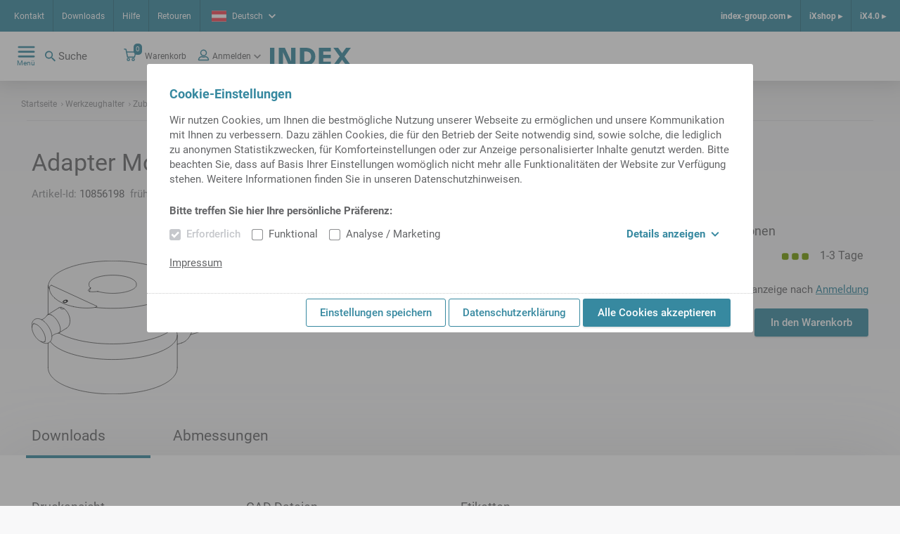

--- FILE ---
content_type: text/html;charset=UTF-8
request_url: https://ixshop.ixworld.com/at/de/Werkzeughalter/Zubeh%C3%B6r-f%C3%BCr-Werkzeughalter/Adapter-Montagehilfe-HSK-40/p/000000000010856198
body_size: 13985
content:
<!DOCTYPE html>
<html lang="de">
<head>
    <title>
        Adapter Montagehilfe HSK 40 | Zubeh&ouml;r f&uuml;r Werkzeughalter | Werkzeughalter | iXshop INDEX TRAUB</title>

    <meta http-equiv="Content-Type" content="text/html; charset=utf-8"/>
    <meta http-equiv="X-UA-Compatible" content="IE=edge">
    <meta charset="utf-8">
    <meta name="viewport" content="width=device-width, initial-scale=1, user-scalable=no">
    <meta name="_csrf" content="72a9a205-e504-40d8-a085-74a01034b239"/>

    <meta name="keywords" content="Adapter Montagehilfe HSK 40,W9990526,000000000010856198">
<meta name="description">
<meta name="robots" content="index,follow">
<link rel="shortcut icon" type="image/x-icon" media="all" href="/_ui/responsive/theme-alpha/images/favicon.ico"/>
        <link rel="stylesheet" type="text/css" media="all" href="/_ui/responsive/theme-alpha/css/styles.css"/>





  







</head>

<body class="page-product-details pageType-ProductPage template-pages-product-productLayout2Page  smartedit-page-uid-product_details smartedit-page-uuid-eyJpdGVtSWQiOiJwcm9kdWN0X2RldGFpbHMiLCJjYXRhbG9nSWQiOiJpbmRleFdlcmtlQ29udGVudENhdGFsb2ciLCJjYXRhbG9nVmVyc2lvbiI6Ik9ubGluZSJ9 smartedit-catalog-version-uuid-indexWerkeContentCatalog/Online  language-de"
      data-sprite-url="/_ui/responsive/common/images/svg-sprite.svg" data-local-date-pattern="dd.MM.y">
<div class="dom-ready-notification">
    </div>

<div class="page ">

            <header class="header">
    <div class="header__container hide-for-print">
        <div class="header__meta-navs">
            <nav class="meta-nav">
    <ul class="yCmsContentSlot">
<li class="yCmsComponent">
<a href="" class="meta-nav__link" title="Kontakt">Kontakt</a>
    </li><li class="yCmsComponent">
<a href="/at/de/Downloads" class="meta-nav__link" title="Downloads">Downloads</a>
    </li><li class="yCmsComponent">
<a href="/at/de/helpcenter" class="meta-nav__link" title="Hilfe">Hilfe</a>
    </li><li class="yCmsComponent">
<a href="/at/de/return" class="meta-nav__link" title="Retouren">Retouren</a>
    </li></ul></nav><div class="header__lang">
                <div class="language-selector lightbox">
    <a class="language-selector__selected lightbox__link" href="#" data-featherlight="#languageDialog" target="_blank">
        <span class="flag--small">
            <svg class="icon icn--lang-at">
    <use xmlns:xlink="http://www.w3.org/1999/xlink" xlink:href="#icn--lang-at"></use>
</svg></span>
        <span class="language-selector__selected-language">Deutsch</span>
        <svg class="icon icn--chevron">
    <use xmlns:xlink="http://www.w3.org/1999/xlink" xlink:href="#icn--chevron"></use>
</svg></a>
    </div>

</div>
            <nav class="meta-nav-right">
    <ul class="yCmsContentSlot">
<li class="yCmsComponent meta-nav-right__entry">
<a href="https://www.index-group.com/de/" class="meta-nav-right__link">index-group.com &#9656;</a>
            </li><li class="yCmsComponent meta-nav-right__entry">
<a href="/at/de/" class="meta-nav-right__link">iXshop &#9656;</a>
            </li><li class="yCmsComponent meta-nav-right__entry">
<a href="/at/de/ix40" class="meta-nav-right__link">iX4.0 &#9656;</a>
            </li></ul></nav></div>
        <div class="header__main">
            <div class="header__main--left">
                <nav class="main-nav">
    <div class="main-nav__toggle">
        <div class="main-nav__toggle--open">
            <svg class="icon icn--hamburger">
    <use xmlns:xlink="http://www.w3.org/1999/xlink" xlink:href="#icn--hamburger"></use>
</svg><span>Menü</span>
        </div>
        <div class="main-nav__toggle--close">
            <svg class="icon icn--close-button">
    <use xmlns:xlink="http://www.w3.org/1999/xlink" xlink:href="#icn--close-button"></use>
</svg><span>Schließen</span>
        </div>
    </div>
    <ul class="main-nav__menu">
            <li class="menu__entry menu__entry--header">
                <a href="https://www.index-group.com/de/" class="meta-nav-right__link">index-group.com &#9656;</a>
            <a href="/at/de/" class="meta-nav-right__link">iXshop &#9656;</a>
            <a href="/at/de/ix40" class="meta-nav-right__link">iX4.0 &#9656;</a>
            </li>
            <li class="menu__entry menu__entry--with-children">
                    <a href="/at/de/products_overview" class="menu__entry-link">
                    <span class="menu__entry-link-text">Produkte</span>
                    <span class="menu__entry-link-icon">
                                <svg class="icon icn--arrow">
    <use xmlns:xlink="http://www.w3.org/1999/xlink" xlink:href="#icn--arrow"></use>
</svg><svg class="icon icn--plus">
    <use xmlns:xlink="http://www.w3.org/1999/xlink" xlink:href="#icn--plus"></use>
</svg><svg class="icon icn--minus">
    <use xmlns:xlink="http://www.w3.org/1999/xlink" xlink:href="#icn--minus"></use>
</svg></span>
                </a>
            <ul class="menu__sub-menu">
                        <li class="menu__entry menu__entry--with-children">
                                <a href="/at/de/tool_holders_and_accessories" class="menu__entry-link">
                    <span class="menu__entry-link-text">Werkzeughalter und Zubehör</span>
                    <span class="menu__entry-link-icon">
                                <svg class="icon icn--arrow">
    <use xmlns:xlink="http://www.w3.org/1999/xlink" xlink:href="#icn--arrow"></use>
</svg><svg class="icon icn--plus">
    <use xmlns:xlink="http://www.w3.org/1999/xlink" xlink:href="#icn--plus"></use>
</svg><svg class="icon icn--minus">
    <use xmlns:xlink="http://www.w3.org/1999/xlink" xlink:href="#icn--minus"></use>
</svg></span>
                </a>
            <ul class="menu__sub-menu">
                                    <li>
                                            <a href="/at/de/Werkzeughalter/Werkzeughalter-mit-VDI-Schaft/c/c_vdi_tool_holder" class="menu__entry-link">
                    <span class="menu__entry-link-text">mit VDI-Schaft</span>
                    <span class="menu__entry-link-icon">
                                <svg class="icon icn--arrow">
    <use xmlns:xlink="http://www.w3.org/1999/xlink" xlink:href="#icn--arrow"></use>
</svg><svg class="icon icn--plus">
    <use xmlns:xlink="http://www.w3.org/1999/xlink" xlink:href="#icn--plus"></use>
</svg><svg class="icon icn--minus">
    <use xmlns:xlink="http://www.w3.org/1999/xlink" xlink:href="#icn--minus"></use>
</svg></span>
                </a>
            </li>
                                    <li>
                                            <a href="/at/de/Werkzeughalter/Werkzeughalter-mit-Kompaktschaft/c/c_tool_holder_compact_shank" class="menu__entry-link">
                    <span class="menu__entry-link-text">mit Kompaktschaft</span>
                    <span class="menu__entry-link-icon">
                                <svg class="icon icn--arrow">
    <use xmlns:xlink="http://www.w3.org/1999/xlink" xlink:href="#icn--arrow"></use>
</svg><svg class="icon icn--plus">
    <use xmlns:xlink="http://www.w3.org/1999/xlink" xlink:href="#icn--plus"></use>
</svg><svg class="icon icn--minus">
    <use xmlns:xlink="http://www.w3.org/1999/xlink" xlink:href="#icn--minus"></use>
</svg></span>
                </a>
            </li>
                                    <li>
                                            <a href="/at/de/Werkzeughalter/Werkzeughalter-f%C3%BCr-Mehrspindler-/c/c_ms_tool_holders" class="menu__entry-link">
                    <span class="menu__entry-link-text">für Mehrspindel-Drehmaschinen</span>
                    <span class="menu__entry-link-icon">
                                <svg class="icon icn--arrow">
    <use xmlns:xlink="http://www.w3.org/1999/xlink" xlink:href="#icn--arrow"></use>
</svg><svg class="icon icn--plus">
    <use xmlns:xlink="http://www.w3.org/1999/xlink" xlink:href="#icn--plus"></use>
</svg><svg class="icon icn--minus">
    <use xmlns:xlink="http://www.w3.org/1999/xlink" xlink:href="#icn--minus"></use>
</svg></span>
                </a>
            </li>
                                    <li>
                                            <a href="/at/de/Werkzeughalter/Werkzeughalter-mit-HSK-Schaft/c/c_hsk_tool_holders" class="menu__entry-link">
                    <span class="menu__entry-link-text">mit HSK-Schaft</span>
                    <span class="menu__entry-link-icon">
                                <svg class="icon icn--arrow">
    <use xmlns:xlink="http://www.w3.org/1999/xlink" xlink:href="#icn--arrow"></use>
</svg><svg class="icon icn--plus">
    <use xmlns:xlink="http://www.w3.org/1999/xlink" xlink:href="#icn--plus"></use>
</svg><svg class="icon icn--minus">
    <use xmlns:xlink="http://www.w3.org/1999/xlink" xlink:href="#icn--minus"></use>
</svg></span>
                </a>
            </li>
                                    <li>
                                            <a href="/at/de/Werkzeughalter/Werkzeughalter-f%C3%BCr-TRAUB-TNL12%2C-TNK-TNL/c/c_tnl12_tool_holders" class="menu__entry-link">
                    <span class="menu__entry-link-text">für TRAUB TNL12, TNK/TNL</span>
                    <span class="menu__entry-link-icon">
                                <svg class="icon icn--arrow">
    <use xmlns:xlink="http://www.w3.org/1999/xlink" xlink:href="#icn--arrow"></use>
</svg><svg class="icon icn--plus">
    <use xmlns:xlink="http://www.w3.org/1999/xlink" xlink:href="#icn--plus"></use>
</svg><svg class="icon icn--minus">
    <use xmlns:xlink="http://www.w3.org/1999/xlink" xlink:href="#icn--minus"></use>
</svg></span>
                </a>
            </li>
                                    <li>
                                            <a href="/at/de/Werkzeughalter/Werkzeughalter-mit-CAPTO-Schaft/c/c_tool_holders_with_capto_shanks" class="menu__entry-link">
                    <span class="menu__entry-link-text">mit CAPTO-Schaft</span>
                    <span class="menu__entry-link-icon">
                                <svg class="icon icn--arrow">
    <use xmlns:xlink="http://www.w3.org/1999/xlink" xlink:href="#icn--arrow"></use>
</svg><svg class="icon icn--plus">
    <use xmlns:xlink="http://www.w3.org/1999/xlink" xlink:href="#icn--plus"></use>
</svg><svg class="icon icn--minus">
    <use xmlns:xlink="http://www.w3.org/1999/xlink" xlink:href="#icn--minus"></use>
</svg></span>
                </a>
            </li>
                                    <li>
                                            <a href="/at/de/Werkzeughalter/Zubeh%C3%B6r-f%C3%BCr-Werkzeughalter/c/c_tool_holder_accessories" class="menu__entry-link">
                    <span class="menu__entry-link-text">Zubehör für Werkzeughalter</span>
                    <span class="menu__entry-link-icon">
                                <svg class="icon icn--arrow">
    <use xmlns:xlink="http://www.w3.org/1999/xlink" xlink:href="#icn--arrow"></use>
</svg><svg class="icon icn--plus">
    <use xmlns:xlink="http://www.w3.org/1999/xlink" xlink:href="#icn--plus"></use>
</svg><svg class="icon icn--minus">
    <use xmlns:xlink="http://www.w3.org/1999/xlink" xlink:href="#icn--minus"></use>
</svg></span>
                </a>
            </li>
                                    </ul>
                            </li>
                        <li class="menu__entry">
                                <a href="/at/de/Werkzeugvoreinstellungen/c/c_tool_presetting" class="menu__entry-link">
                    <span class="menu__entry-link-text">Werkzeugvoreinstellungen</span>
                    <span class="menu__entry-link-icon">
                                <svg class="icon icn--arrow">
    <use xmlns:xlink="http://www.w3.org/1999/xlink" xlink:href="#icn--arrow"></use>
</svg><svg class="icon icn--plus">
    <use xmlns:xlink="http://www.w3.org/1999/xlink" xlink:href="#icn--plus"></use>
</svg><svg class="icon icn--minus">
    <use xmlns:xlink="http://www.w3.org/1999/xlink" xlink:href="#icn--minus"></use>
</svg></span>
                </a>
            <ul class="menu__sub-menu">
                                    </ul>
                            </li>
                        <li class="menu__entry menu__entry--with-children">
                                <a href="/at/de/clamping_devices_and_accessories" class="menu__entry-link">
                    <span class="menu__entry-link-text">Spannmittel und Zubehör</span>
                    <span class="menu__entry-link-icon">
                                <svg class="icon icn--arrow">
    <use xmlns:xlink="http://www.w3.org/1999/xlink" xlink:href="#icn--arrow"></use>
</svg><svg class="icon icn--plus">
    <use xmlns:xlink="http://www.w3.org/1999/xlink" xlink:href="#icn--plus"></use>
</svg><svg class="icon icn--minus">
    <use xmlns:xlink="http://www.w3.org/1999/xlink" xlink:href="#icn--minus"></use>
</svg></span>
                </a>
            <ul class="menu__sub-menu">
                                    <li>
                                            <a href="/at/de/Spannmittel-und-Zubeh%C3%B6r/Spannfutter-f%C3%BCr-Werkst%C3%BCcke--stoffe/c/cl_spm01" class="menu__entry-link">
                    <span class="menu__entry-link-text">Spannfutter</span>
                    <span class="menu__entry-link-icon">
                                <svg class="icon icn--arrow">
    <use xmlns:xlink="http://www.w3.org/1999/xlink" xlink:href="#icn--arrow"></use>
</svg><svg class="icon icn--plus">
    <use xmlns:xlink="http://www.w3.org/1999/xlink" xlink:href="#icn--plus"></use>
</svg><svg class="icon icn--minus">
    <use xmlns:xlink="http://www.w3.org/1999/xlink" xlink:href="#icn--minus"></use>
</svg></span>
                </a>
            </li>
                                    <li>
                                            <a href="/at/de/Spannmittel-und-Zubeh%C3%B6r/Spannzangen-und-F%C3%BChrungsbuchsen/c/cl_spm01zbh" class="menu__entry-link">
                    <span class="menu__entry-link-text">Spannzangen und Führungsbuchsen</span>
                    <span class="menu__entry-link-icon">
                                <svg class="icon icn--arrow">
    <use xmlns:xlink="http://www.w3.org/1999/xlink" xlink:href="#icn--arrow"></use>
</svg><svg class="icon icn--plus">
    <use xmlns:xlink="http://www.w3.org/1999/xlink" xlink:href="#icn--plus"></use>
</svg><svg class="icon icn--minus">
    <use xmlns:xlink="http://www.w3.org/1999/xlink" xlink:href="#icn--minus"></use>
</svg></span>
                </a>
            </li>
                                    <li>
                                            <a href="/at/de/Spannmittel-und-Zubeh%C3%B6r/Zubeh%C3%B6r-f%C3%BCr-Spannmittel/c/c_accessories_for_clamping_devices" class="menu__entry-link">
                    <span class="menu__entry-link-text">Zubehör für Spannmittel</span>
                    <span class="menu__entry-link-icon">
                                <svg class="icon icn--arrow">
    <use xmlns:xlink="http://www.w3.org/1999/xlink" xlink:href="#icn--arrow"></use>
</svg><svg class="icon icn--plus">
    <use xmlns:xlink="http://www.w3.org/1999/xlink" xlink:href="#icn--plus"></use>
</svg><svg class="icon icn--minus">
    <use xmlns:xlink="http://www.w3.org/1999/xlink" xlink:href="#icn--minus"></use>
</svg></span>
                </a>
            </li>
                                    </ul>
                            </li>
                        <li class="menu__entry menu__entry--with-children">
                                <a href="/at/de/spindle_liners_startpage" class="menu__entry-link">
                    <span class="menu__entry-link-text">Spindelreduzierungen</span>
                    <span class="menu__entry-link-icon">
                                <svg class="icon icn--arrow">
    <use xmlns:xlink="http://www.w3.org/1999/xlink" xlink:href="#icn--arrow"></use>
</svg><svg class="icon icn--plus">
    <use xmlns:xlink="http://www.w3.org/1999/xlink" xlink:href="#icn--plus"></use>
</svg><svg class="icon icn--minus">
    <use xmlns:xlink="http://www.w3.org/1999/xlink" xlink:href="#icn--minus"></use>
</svg></span>
                </a>
            <ul class="menu__sub-menu">
                                    <li>
                                            <a href="/at/de/Spindelreduzierungen/Spindelreduzierungen-Einspindler/c/c_spindle_reductions_for_single_spindle_machines_iX" class="menu__entry-link">
                    <span class="menu__entry-link-text">Spindelreduzierungen Einspindler</span>
                    <span class="menu__entry-link-icon">
                                <svg class="icon icn--arrow">
    <use xmlns:xlink="http://www.w3.org/1999/xlink" xlink:href="#icn--arrow"></use>
</svg><svg class="icon icn--plus">
    <use xmlns:xlink="http://www.w3.org/1999/xlink" xlink:href="#icn--plus"></use>
</svg><svg class="icon icn--minus">
    <use xmlns:xlink="http://www.w3.org/1999/xlink" xlink:href="#icn--minus"></use>
</svg></span>
                </a>
            </li>
                                    <li>
                                            <a href="/at/de/Spindelreduzierungen/Spindelreduzierungen-Mehrspindler/c/c_spindle_reductions_for_multi_spindle_machines_iX" class="menu__entry-link">
                    <span class="menu__entry-link-text">Spindelreduzierungen Mehrspindler</span>
                    <span class="menu__entry-link-icon">
                                <svg class="icon icn--arrow">
    <use xmlns:xlink="http://www.w3.org/1999/xlink" xlink:href="#icn--arrow"></use>
</svg><svg class="icon icn--plus">
    <use xmlns:xlink="http://www.w3.org/1999/xlink" xlink:href="#icn--plus"></use>
</svg><svg class="icon icn--minus">
    <use xmlns:xlink="http://www.w3.org/1999/xlink" xlink:href="#icn--minus"></use>
</svg></span>
                </a>
            </li>
                                    </ul>
                            </li>
                        <li class="menu__entry">
                                <a href="/at/de/Einstell--und-Montagevorrichtungen/c/c_presetting_and_mounting_units" class="menu__entry-link">
                    <span class="menu__entry-link-text">Einstell- und Montagevorrichtungen</span>
                    <span class="menu__entry-link-icon">
                                <svg class="icon icn--arrow">
    <use xmlns:xlink="http://www.w3.org/1999/xlink" xlink:href="#icn--arrow"></use>
</svg><svg class="icon icn--plus">
    <use xmlns:xlink="http://www.w3.org/1999/xlink" xlink:href="#icn--plus"></use>
</svg><svg class="icon icn--minus">
    <use xmlns:xlink="http://www.w3.org/1999/xlink" xlink:href="#icn--minus"></use>
</svg></span>
                </a>
            <ul class="menu__sub-menu">
                                    </ul>
                            </li>
                        <li class="menu__entry">
                                <a href="/at/de/Betriebsmittel/c/c_supplies" class="menu__entry-link">
                    <span class="menu__entry-link-text">Betriebsmittel</span>
                    <span class="menu__entry-link-icon">
                                <svg class="icon icn--arrow">
    <use xmlns:xlink="http://www.w3.org/1999/xlink" xlink:href="#icn--arrow"></use>
</svg><svg class="icon icn--plus">
    <use xmlns:xlink="http://www.w3.org/1999/xlink" xlink:href="#icn--plus"></use>
</svg><svg class="icon icn--minus">
    <use xmlns:xlink="http://www.w3.org/1999/xlink" xlink:href="#icn--minus"></use>
</svg></span>
                </a>
            <ul class="menu__sub-menu">
                                    </ul>
                            </li>
                        <li class="menu__entry">
                                <a href="/at/de/Werkzeughalter/Zubeh%C3%B6r-f%C3%BCr-Werkzeughalter/Werkzeuge/c/c_cutting_tools" class="menu__entry-link">
                    <span class="menu__entry-link-text">Werkzeuge</span>
                    <span class="menu__entry-link-icon">
                                <svg class="icon icn--arrow">
    <use xmlns:xlink="http://www.w3.org/1999/xlink" xlink:href="#icn--arrow"></use>
</svg><svg class="icon icn--plus">
    <use xmlns:xlink="http://www.w3.org/1999/xlink" xlink:href="#icn--plus"></use>
</svg><svg class="icon icn--minus">
    <use xmlns:xlink="http://www.w3.org/1999/xlink" xlink:href="#icn--minus"></use>
</svg></span>
                </a>
            <ul class="menu__sub-menu">
                                    </ul>
                            </li>
                        <li class="menu__entry">
                                <a href="/at/de/Werkst%C3%BCckmessen/c/c_Werkst%C3%BCckmessen" class="menu__entry-link">
                    <span class="menu__entry-link-text">Werkstückmessen</span>
                    <span class="menu__entry-link-icon">
                                <svg class="icon icn--arrow">
    <use xmlns:xlink="http://www.w3.org/1999/xlink" xlink:href="#icn--arrow"></use>
</svg><svg class="icon icn--plus">
    <use xmlns:xlink="http://www.w3.org/1999/xlink" xlink:href="#icn--plus"></use>
</svg><svg class="icon icn--minus">
    <use xmlns:xlink="http://www.w3.org/1999/xlink" xlink:href="#icn--minus"></use>
</svg></span>
                </a>
            <ul class="menu__sub-menu">
                                    </ul>
                            </li>
                        </ul>
                </li>
            <li class="menu__entry menu__entry--with-children">
                    <a href="/at/de/entry_page_spare_parts" class="menu__entry-link">
                    <span class="menu__entry-link-text">Ersatzteile</span>
                    <span class="menu__entry-link-icon">
                                <svg class="icon icn--arrow">
    <use xmlns:xlink="http://www.w3.org/1999/xlink" xlink:href="#icn--arrow"></use>
</svg><svg class="icon icn--plus">
    <use xmlns:xlink="http://www.w3.org/1999/xlink" xlink:href="#icn--plus"></use>
</svg><svg class="icon icn--minus">
    <use xmlns:xlink="http://www.w3.org/1999/xlink" xlink:href="#icn--minus"></use>
</svg></span>
                </a>
            <ul class="menu__sub-menu">
                        <li class="menu__entry">
                                <ul class="menu__sub-menu">
                                    </ul>
                            </li>
                        <li class="menu__entry">
                                <a href="/at/de/sparePartsSearch" class="menu__entry-link">
                    <span class="menu__entry-link-text">Ersatzteilsuche</span>
                    <span class="menu__entry-link-icon">
                                <svg class="icon icn--arrow">
    <use xmlns:xlink="http://www.w3.org/1999/xlink" xlink:href="#icn--arrow"></use>
</svg><svg class="icon icn--plus">
    <use xmlns:xlink="http://www.w3.org/1999/xlink" xlink:href="#icn--plus"></use>
</svg><svg class="icon icn--minus">
    <use xmlns:xlink="http://www.w3.org/1999/xlink" xlink:href="#icn--minus"></use>
</svg></span>
                </a>
            <ul class="menu__sub-menu">
                                    </ul>
                            </li>
                        <li class="menu__entry menu__entry--with-children">
                                <a href="/at/de/electrical_components" class="menu__entry-link">
                    <span class="menu__entry-link-text">Elektrokomponenten</span>
                    <span class="menu__entry-link-icon">
                                <svg class="icon icn--arrow">
    <use xmlns:xlink="http://www.w3.org/1999/xlink" xlink:href="#icn--arrow"></use>
</svg><svg class="icon icn--plus">
    <use xmlns:xlink="http://www.w3.org/1999/xlink" xlink:href="#icn--plus"></use>
</svg><svg class="icon icn--minus">
    <use xmlns:xlink="http://www.w3.org/1999/xlink" xlink:href="#icn--minus"></use>
</svg></span>
                </a>
            <ul class="menu__sub-menu">
                                    <li>
                                            <a href="/at/de/Elektrokomponenten/Batterie/Batterie/c/c_wne_batterie_1000" class="menu__entry-link">
                    <span class="menu__entry-link-text">Batterie</span>
                    <span class="menu__entry-link-icon">
                                <svg class="icon icn--arrow">
    <use xmlns:xlink="http://www.w3.org/1999/xlink" xlink:href="#icn--arrow"></use>
</svg><svg class="icon icn--plus">
    <use xmlns:xlink="http://www.w3.org/1999/xlink" xlink:href="#icn--plus"></use>
</svg><svg class="icon icn--minus">
    <use xmlns:xlink="http://www.w3.org/1999/xlink" xlink:href="#icn--minus"></use>
</svg></span>
                </a>
            </li>
                                    <li>
                                            <a href="/at/de/beleuchtung" class="menu__entry-link">
                    <span class="menu__entry-link-text">Beleuchtung</span>
                    <span class="menu__entry-link-icon">
                                <svg class="icon icn--arrow">
    <use xmlns:xlink="http://www.w3.org/1999/xlink" xlink:href="#icn--arrow"></use>
</svg><svg class="icon icn--plus">
    <use xmlns:xlink="http://www.w3.org/1999/xlink" xlink:href="#icn--plus"></use>
</svg><svg class="icon icn--minus">
    <use xmlns:xlink="http://www.w3.org/1999/xlink" xlink:href="#icn--minus"></use>
</svg></span>
                </a>
            </li>
                                    <li>
                                            <a href="/at/de/Elektrokomponenten/Drehzahlkontrollger%C3%A4t/Drehzahlkontrollger%C3%A4t/c/c_wne_drehzahlkontrollgeraet_1200" class="menu__entry-link">
                    <span class="menu__entry-link-text">Drehzahlkontrollgerät</span>
                    <span class="menu__entry-link-icon">
                                <svg class="icon icn--arrow">
    <use xmlns:xlink="http://www.w3.org/1999/xlink" xlink:href="#icn--arrow"></use>
</svg><svg class="icon icn--plus">
    <use xmlns:xlink="http://www.w3.org/1999/xlink" xlink:href="#icn--plus"></use>
</svg><svg class="icon icn--minus">
    <use xmlns:xlink="http://www.w3.org/1999/xlink" xlink:href="#icn--minus"></use>
</svg></span>
                </a>
            </li>
                                    <li>
                                            <a href="/at/de/ea_baugruppen" class="menu__entry-link">
                    <span class="menu__entry-link-text">E-A-Baugruppen</span>
                    <span class="menu__entry-link-icon">
                                <svg class="icon icn--arrow">
    <use xmlns:xlink="http://www.w3.org/1999/xlink" xlink:href="#icn--arrow"></use>
</svg><svg class="icon icn--plus">
    <use xmlns:xlink="http://www.w3.org/1999/xlink" xlink:href="#icn--plus"></use>
</svg><svg class="icon icn--minus">
    <use xmlns:xlink="http://www.w3.org/1999/xlink" xlink:href="#icn--minus"></use>
</svg></span>
                </a>
            </li>
                                    <li>
                                            <a href="/at/de/elektrischeleitungen" class="menu__entry-link">
                    <span class="menu__entry-link-text">Elektrische Leitungen</span>
                    <span class="menu__entry-link-icon">
                                <svg class="icon icn--arrow">
    <use xmlns:xlink="http://www.w3.org/1999/xlink" xlink:href="#icn--arrow"></use>
</svg><svg class="icon icn--plus">
    <use xmlns:xlink="http://www.w3.org/1999/xlink" xlink:href="#icn--plus"></use>
</svg><svg class="icon icn--minus">
    <use xmlns:xlink="http://www.w3.org/1999/xlink" xlink:href="#icn--minus"></use>
</svg></span>
                </a>
            </li>
                                    <li>
                                            <a href="/at/de/elektromag_bauteile" class="menu__entry-link">
                    <span class="menu__entry-link-text">Elektromagn. Bauteile</span>
                    <span class="menu__entry-link-icon">
                                <svg class="icon icn--arrow">
    <use xmlns:xlink="http://www.w3.org/1999/xlink" xlink:href="#icn--arrow"></use>
</svg><svg class="icon icn--plus">
    <use xmlns:xlink="http://www.w3.org/1999/xlink" xlink:href="#icn--plus"></use>
</svg><svg class="icon icn--minus">
    <use xmlns:xlink="http://www.w3.org/1999/xlink" xlink:href="#icn--minus"></use>
</svg></span>
                </a>
            </li>
                                    <li>
                                            <a href="/at/de/geber_sensoren" class="menu__entry-link">
                    <span class="menu__entry-link-text">Geber und Sensoren</span>
                    <span class="menu__entry-link-icon">
                                <svg class="icon icn--arrow">
    <use xmlns:xlink="http://www.w3.org/1999/xlink" xlink:href="#icn--arrow"></use>
</svg><svg class="icon icn--plus">
    <use xmlns:xlink="http://www.w3.org/1999/xlink" xlink:href="#icn--plus"></use>
</svg><svg class="icon icn--minus">
    <use xmlns:xlink="http://www.w3.org/1999/xlink" xlink:href="#icn--minus"></use>
</svg></span>
                </a>
            </li>
                                    <li>
                                            <a href="/at/de/hmi-geraete" class="menu__entry-link">
                    <span class="menu__entry-link-text">HMI-Geräte</span>
                    <span class="menu__entry-link-icon">
                                <svg class="icon icn--arrow">
    <use xmlns:xlink="http://www.w3.org/1999/xlink" xlink:href="#icn--arrow"></use>
</svg><svg class="icon icn--plus">
    <use xmlns:xlink="http://www.w3.org/1999/xlink" xlink:href="#icn--plus"></use>
</svg><svg class="icon icn--minus">
    <use xmlns:xlink="http://www.w3.org/1999/xlink" xlink:href="#icn--minus"></use>
</svg></span>
                </a>
            </li>
                                    <li>
                                            <a href="/at/de/installationsmaterial" class="menu__entry-link">
                    <span class="menu__entry-link-text">Installationsmaterial</span>
                    <span class="menu__entry-link-icon">
                                <svg class="icon icn--arrow">
    <use xmlns:xlink="http://www.w3.org/1999/xlink" xlink:href="#icn--arrow"></use>
</svg><svg class="icon icn--plus">
    <use xmlns:xlink="http://www.w3.org/1999/xlink" xlink:href="#icn--plus"></use>
</svg><svg class="icon icn--minus">
    <use xmlns:xlink="http://www.w3.org/1999/xlink" xlink:href="#icn--minus"></use>
</svg></span>
                </a>
            </li>
                                    <li>
                                            <a href="/at/de/kuehlgeraete" class="menu__entry-link">
                    <span class="menu__entry-link-text">Kühlgeräte</span>
                    <span class="menu__entry-link-icon">
                                <svg class="icon icn--arrow">
    <use xmlns:xlink="http://www.w3.org/1999/xlink" xlink:href="#icn--arrow"></use>
</svg><svg class="icon icn--plus">
    <use xmlns:xlink="http://www.w3.org/1999/xlink" xlink:href="#icn--plus"></use>
</svg><svg class="icon icn--minus">
    <use xmlns:xlink="http://www.w3.org/1999/xlink" xlink:href="#icn--minus"></use>
</svg></span>
                </a>
            </li>
                                    <li>
                                            <a href="/at/de/motor" class="menu__entry-link">
                    <span class="menu__entry-link-text">Motor</span>
                    <span class="menu__entry-link-icon">
                                <svg class="icon icn--arrow">
    <use xmlns:xlink="http://www.w3.org/1999/xlink" xlink:href="#icn--arrow"></use>
</svg><svg class="icon icn--plus">
    <use xmlns:xlink="http://www.w3.org/1999/xlink" xlink:href="#icn--plus"></use>
</svg><svg class="icon icn--minus">
    <use xmlns:xlink="http://www.w3.org/1999/xlink" xlink:href="#icn--minus"></use>
</svg></span>
                </a>
            </li>
                                    <li>
                                            <a href="/at/de/netzdrossel" class="menu__entry-link">
                    <span class="menu__entry-link-text">Netzdrossel /-filter</span>
                    <span class="menu__entry-link-icon">
                                <svg class="icon icn--arrow">
    <use xmlns:xlink="http://www.w3.org/1999/xlink" xlink:href="#icn--arrow"></use>
</svg><svg class="icon icn--plus">
    <use xmlns:xlink="http://www.w3.org/1999/xlink" xlink:href="#icn--plus"></use>
</svg><svg class="icon icn--minus">
    <use xmlns:xlink="http://www.w3.org/1999/xlink" xlink:href="#icn--minus"></use>
</svg></span>
                </a>
            </li>
                                    <li>
                                            <a href="/at/de/netzgeraet" class="menu__entry-link">
                    <span class="menu__entry-link-text">Netzgeräte</span>
                    <span class="menu__entry-link-icon">
                                <svg class="icon icn--arrow">
    <use xmlns:xlink="http://www.w3.org/1999/xlink" xlink:href="#icn--arrow"></use>
</svg><svg class="icon icn--plus">
    <use xmlns:xlink="http://www.w3.org/1999/xlink" xlink:href="#icn--plus"></use>
</svg><svg class="icon icn--minus">
    <use xmlns:xlink="http://www.w3.org/1999/xlink" xlink:href="#icn--minus"></use>
</svg></span>
                </a>
            </li>
                                    <li>
                                            <a href="/at/de/netzwerktechnik" class="menu__entry-link">
                    <span class="menu__entry-link-text">Netzwerktechnik</span>
                    <span class="menu__entry-link-icon">
                                <svg class="icon icn--arrow">
    <use xmlns:xlink="http://www.w3.org/1999/xlink" xlink:href="#icn--arrow"></use>
</svg><svg class="icon icn--plus">
    <use xmlns:xlink="http://www.w3.org/1999/xlink" xlink:href="#icn--plus"></use>
</svg><svg class="icon icn--minus">
    <use xmlns:xlink="http://www.w3.org/1999/xlink" xlink:href="#icn--minus"></use>
</svg></span>
                </a>
            </li>
                                    <li>
                                            <a href="/at/de/mech_schalter" class="menu__entry-link">
                    <span class="menu__entry-link-text">Schalter, mechanisch betätigt</span>
                    <span class="menu__entry-link-icon">
                                <svg class="icon icn--arrow">
    <use xmlns:xlink="http://www.w3.org/1999/xlink" xlink:href="#icn--arrow"></use>
</svg><svg class="icon icn--plus">
    <use xmlns:xlink="http://www.w3.org/1999/xlink" xlink:href="#icn--plus"></use>
</svg><svg class="icon icn--minus">
    <use xmlns:xlink="http://www.w3.org/1999/xlink" xlink:href="#icn--minus"></use>
</svg></span>
                </a>
            </li>
                                    <li>
                                            <a href="/at/de/schaltschrank" class="menu__entry-link">
                    <span class="menu__entry-link-text">Schaltschrank & Gehäuse</span>
                    <span class="menu__entry-link-icon">
                                <svg class="icon icn--arrow">
    <use xmlns:xlink="http://www.w3.org/1999/xlink" xlink:href="#icn--arrow"></use>
</svg><svg class="icon icn--plus">
    <use xmlns:xlink="http://www.w3.org/1999/xlink" xlink:href="#icn--plus"></use>
</svg><svg class="icon icn--minus">
    <use xmlns:xlink="http://www.w3.org/1999/xlink" xlink:href="#icn--minus"></use>
</svg></span>
                </a>
            </li>
                                    <li>
                                            <a href="/at/de/schutzorgane" class="menu__entry-link">
                    <span class="menu__entry-link-text">Schutzorgane</span>
                    <span class="menu__entry-link-icon">
                                <svg class="icon icn--arrow">
    <use xmlns:xlink="http://www.w3.org/1999/xlink" xlink:href="#icn--arrow"></use>
</svg><svg class="icon icn--plus">
    <use xmlns:xlink="http://www.w3.org/1999/xlink" xlink:href="#icn--plus"></use>
</svg><svg class="icon icn--minus">
    <use xmlns:xlink="http://www.w3.org/1999/xlink" xlink:href="#icn--minus"></use>
</svg></span>
                </a>
            </li>
                                    <li>
                                            <a href="/at/de/Elektrokomponenten/Steuerungs-Software/c/c_wne_steuerungs-software_2900" class="menu__entry-link">
                    <span class="menu__entry-link-text">Software</span>
                    <span class="menu__entry-link-icon">
                                <svg class="icon icn--arrow">
    <use xmlns:xlink="http://www.w3.org/1999/xlink" xlink:href="#icn--arrow"></use>
</svg><svg class="icon icn--plus">
    <use xmlns:xlink="http://www.w3.org/1999/xlink" xlink:href="#icn--plus"></use>
</svg><svg class="icon icn--minus">
    <use xmlns:xlink="http://www.w3.org/1999/xlink" xlink:href="#icn--minus"></use>
</svg></span>
                </a>
            </li>
                                    <li>
                                            <a href="/at/de/steuerungsbaugruppen" class="menu__entry-link">
                    <span class="menu__entry-link-text">Steuerungsbaugruppen Umrichter</span>
                    <span class="menu__entry-link-icon">
                                <svg class="icon icn--arrow">
    <use xmlns:xlink="http://www.w3.org/1999/xlink" xlink:href="#icn--arrow"></use>
</svg><svg class="icon icn--plus">
    <use xmlns:xlink="http://www.w3.org/1999/xlink" xlink:href="#icn--plus"></use>
</svg><svg class="icon icn--minus">
    <use xmlns:xlink="http://www.w3.org/1999/xlink" xlink:href="#icn--minus"></use>
</svg></span>
                </a>
            </li>
                                    </ul>
                            </li>
                        <li class="menu__entry">
                                <ul class="menu__sub-menu">
                                    </ul>
                            </li>
                        <li class="menu__entry menu__entry--with-children">
                                <a href="/at/de/mechanical_components" class="menu__entry-link">
                    <span class="menu__entry-link-text">Mechanische Komponenten</span>
                    <span class="menu__entry-link-icon">
                                <svg class="icon icn--arrow">
    <use xmlns:xlink="http://www.w3.org/1999/xlink" xlink:href="#icn--arrow"></use>
</svg><svg class="icon icn--plus">
    <use xmlns:xlink="http://www.w3.org/1999/xlink" xlink:href="#icn--plus"></use>
</svg><svg class="icon icn--minus">
    <use xmlns:xlink="http://www.w3.org/1999/xlink" xlink:href="#icn--minus"></use>
</svg></span>
                </a>
            <ul class="menu__sub-menu">
                                    <li>
                                            <a href="/at/de/Mechanische-Komponenten/Kugelgewindetriebe/c/c_wnm_ball_screws" class="menu__entry-link">
                    <span class="menu__entry-link-text">Kugelgewindetrieb</span>
                    <span class="menu__entry-link-icon">
                                <svg class="icon icn--arrow">
    <use xmlns:xlink="http://www.w3.org/1999/xlink" xlink:href="#icn--arrow"></use>
</svg><svg class="icon icn--plus">
    <use xmlns:xlink="http://www.w3.org/1999/xlink" xlink:href="#icn--plus"></use>
</svg><svg class="icon icn--minus">
    <use xmlns:xlink="http://www.w3.org/1999/xlink" xlink:href="#icn--minus"></use>
</svg></span>
                </a>
            </li>
                                    <li>
                                            <a href="/at/de/Mechanische-Komponenten/Lager/c/c_wnm_bearing" class="menu__entry-link">
                    <span class="menu__entry-link-text">Lager</span>
                    <span class="menu__entry-link-icon">
                                <svg class="icon icn--arrow">
    <use xmlns:xlink="http://www.w3.org/1999/xlink" xlink:href="#icn--arrow"></use>
</svg><svg class="icon icn--plus">
    <use xmlns:xlink="http://www.w3.org/1999/xlink" xlink:href="#icn--plus"></use>
</svg><svg class="icon icn--minus">
    <use xmlns:xlink="http://www.w3.org/1999/xlink" xlink:href="#icn--minus"></use>
</svg></span>
                </a>
            </li>
                                    </ul>
                            </li>
                        <li class="menu__entry menu__entry--with-children">
                                <a href="/at/de/exchange_and_sparepart" class="menu__entry-link">
                    <span class="menu__entry-link-text">Tausch- und Ersatzteile</span>
                    <span class="menu__entry-link-icon">
                                <svg class="icon icn--arrow">
    <use xmlns:xlink="http://www.w3.org/1999/xlink" xlink:href="#icn--arrow"></use>
</svg><svg class="icon icn--plus">
    <use xmlns:xlink="http://www.w3.org/1999/xlink" xlink:href="#icn--plus"></use>
</svg><svg class="icon icn--minus">
    <use xmlns:xlink="http://www.w3.org/1999/xlink" xlink:href="#icn--minus"></use>
</svg></span>
                </a>
            <ul class="menu__sub-menu">
                                    <li>
                                            <a href="/at/de/exchange_and_sparepart_spindle" class="menu__entry-link">
                    <span class="menu__entry-link-text">Spindeln</span>
                    <span class="menu__entry-link-icon">
                                <svg class="icon icn--arrow">
    <use xmlns:xlink="http://www.w3.org/1999/xlink" xlink:href="#icn--arrow"></use>
</svg><svg class="icon icn--plus">
    <use xmlns:xlink="http://www.w3.org/1999/xlink" xlink:href="#icn--plus"></use>
</svg><svg class="icon icn--minus">
    <use xmlns:xlink="http://www.w3.org/1999/xlink" xlink:href="#icn--minus"></use>
</svg></span>
                </a>
            </li>
                                    <li>
                                            <a href="/at/de/Tausch--und-Ersatzteil/Werkzeugtr%C3%A4ger/c/c_exchange_spare_part_tool_carrier" class="menu__entry-link">
                    <span class="menu__entry-link-text">Werkzeugträger</span>
                    <span class="menu__entry-link-icon">
                                <svg class="icon icn--arrow">
    <use xmlns:xlink="http://www.w3.org/1999/xlink" xlink:href="#icn--arrow"></use>
</svg><svg class="icon icn--plus">
    <use xmlns:xlink="http://www.w3.org/1999/xlink" xlink:href="#icn--plus"></use>
</svg><svg class="icon icn--minus">
    <use xmlns:xlink="http://www.w3.org/1999/xlink" xlink:href="#icn--minus"></use>
</svg></span>
                </a>
            </li>
                                    <li>
                                            <a href="/at/de/Tausch--und-Ersatzteil/Sonstige-Baugruppen/c/c_exchange_spare_part_other_assemblies" class="menu__entry-link">
                    <span class="menu__entry-link-text">Sonstige Baugruppen</span>
                    <span class="menu__entry-link-icon">
                                <svg class="icon icn--arrow">
    <use xmlns:xlink="http://www.w3.org/1999/xlink" xlink:href="#icn--arrow"></use>
</svg><svg class="icon icn--plus">
    <use xmlns:xlink="http://www.w3.org/1999/xlink" xlink:href="#icn--plus"></use>
</svg><svg class="icon icn--minus">
    <use xmlns:xlink="http://www.w3.org/1999/xlink" xlink:href="#icn--minus"></use>
</svg></span>
                </a>
            </li>
                                    </ul>
                            </li>
                        </ul>
                </li>
            <li class="menu__entry">
                    <a href="https://www.index-werke.de/de/produkte/steuerungen-und-software/" class="menu__entry-link" target="blank">
                    <span class="menu__entry-link-text">Software</span>
                    <span class="menu__entry-link-icon">
                                <svg class="icon icn--arrow">
    <use xmlns:xlink="http://www.w3.org/1999/xlink" xlink:href="#icn--arrow"></use>
</svg><svg class="icon icn--plus">
    <use xmlns:xlink="http://www.w3.org/1999/xlink" xlink:href="#icn--plus"></use>
</svg><svg class="icon icn--minus">
    <use xmlns:xlink="http://www.w3.org/1999/xlink" xlink:href="#icn--minus"></use>
</svg></span>
                </a>
            <ul class="menu__sub-menu">
                        </ul>
                </li>
            <li class="menu__entry menu__entry--with-children">
                    <a href="/at/de/brands_by_index" class="menu__entry-link">
                    <span class="menu__entry-link-text">Marken</span>
                    <span class="menu__entry-link-icon">
                                <svg class="icon icn--arrow">
    <use xmlns:xlink="http://www.w3.org/1999/xlink" xlink:href="#icn--arrow"></use>
</svg><svg class="icon icn--plus">
    <use xmlns:xlink="http://www.w3.org/1999/xlink" xlink:href="#icn--plus"></use>
</svg><svg class="icon icn--minus">
    <use xmlns:xlink="http://www.w3.org/1999/xlink" xlink:href="#icn--minus"></use>
</svg></span>
                </a>
            <ul class="menu__sub-menu">
                        <li class="menu__entry">
                                <a href="/at/de/balluff_brand_store" class="menu__entry-link">
                    <span class="menu__entry-link-text">Balluff</span>
                    <span class="menu__entry-link-icon">
                                <svg class="icon icn--arrow">
    <use xmlns:xlink="http://www.w3.org/1999/xlink" xlink:href="#icn--arrow"></use>
</svg><svg class="icon icn--plus">
    <use xmlns:xlink="http://www.w3.org/1999/xlink" xlink:href="#icn--plus"></use>
</svg><svg class="icon icn--minus">
    <use xmlns:xlink="http://www.w3.org/1999/xlink" xlink:href="#icn--minus"></use>
</svg></span>
                </a>
            <ul class="menu__sub-menu">
                                    </ul>
                            </li>
                        <li class="menu__entry">
                                <a href="/at/de/eaton_brand_store" class="menu__entry-link">
                    <span class="menu__entry-link-text">Eaton</span>
                    <span class="menu__entry-link-icon">
                                <svg class="icon icn--arrow">
    <use xmlns:xlink="http://www.w3.org/1999/xlink" xlink:href="#icn--arrow"></use>
</svg><svg class="icon icn--plus">
    <use xmlns:xlink="http://www.w3.org/1999/xlink" xlink:href="#icn--plus"></use>
</svg><svg class="icon icn--minus">
    <use xmlns:xlink="http://www.w3.org/1999/xlink" xlink:href="#icn--minus"></use>
</svg></span>
                </a>
            <ul class="menu__sub-menu">
                                    </ul>
                            </li>
                        <li class="menu__entry">
                                <a href="/at/de/Euchner" class="menu__entry-link">
                    <span class="menu__entry-link-text">Euchner</span>
                    <span class="menu__entry-link-icon">
                                <svg class="icon icn--arrow">
    <use xmlns:xlink="http://www.w3.org/1999/xlink" xlink:href="#icn--arrow"></use>
</svg><svg class="icon icn--plus">
    <use xmlns:xlink="http://www.w3.org/1999/xlink" xlink:href="#icn--plus"></use>
</svg><svg class="icon icn--minus">
    <use xmlns:xlink="http://www.w3.org/1999/xlink" xlink:href="#icn--minus"></use>
</svg></span>
                </a>
            <ul class="menu__sub-menu">
                                    </ul>
                            </li>
                        <li class="menu__entry">
                                <a href="/at/de/festo_brand_store" class="menu__entry-link">
                    <span class="menu__entry-link-text">Festo</span>
                    <span class="menu__entry-link-icon">
                                <svg class="icon icn--arrow">
    <use xmlns:xlink="http://www.w3.org/1999/xlink" xlink:href="#icn--arrow"></use>
</svg><svg class="icon icn--plus">
    <use xmlns:xlink="http://www.w3.org/1999/xlink" xlink:href="#icn--plus"></use>
</svg><svg class="icon icn--minus">
    <use xmlns:xlink="http://www.w3.org/1999/xlink" xlink:href="#icn--minus"></use>
</svg></span>
                </a>
            <ul class="menu__sub-menu">
                                    </ul>
                            </li>
                        <li class="menu__entry">
                                <a href="/at/de/hainbuch_brand_store" class="menu__entry-link">
                    <span class="menu__entry-link-text">Hainbuch</span>
                    <span class="menu__entry-link-icon">
                                <svg class="icon icn--arrow">
    <use xmlns:xlink="http://www.w3.org/1999/xlink" xlink:href="#icn--arrow"></use>
</svg><svg class="icon icn--plus">
    <use xmlns:xlink="http://www.w3.org/1999/xlink" xlink:href="#icn--plus"></use>
</svg><svg class="icon icn--minus">
    <use xmlns:xlink="http://www.w3.org/1999/xlink" xlink:href="#icn--minus"></use>
</svg></span>
                </a>
            <ul class="menu__sub-menu">
                                    </ul>
                            </li>
                        <li class="menu__entry">
                                <a href="/at/de/hydac_startsite" class="menu__entry-link">
                    <span class="menu__entry-link-text">Hydac</span>
                    <span class="menu__entry-link-icon">
                                <svg class="icon icn--arrow">
    <use xmlns:xlink="http://www.w3.org/1999/xlink" xlink:href="#icn--arrow"></use>
</svg><svg class="icon icn--plus">
    <use xmlns:xlink="http://www.w3.org/1999/xlink" xlink:href="#icn--plus"></use>
</svg><svg class="icon icn--minus">
    <use xmlns:xlink="http://www.w3.org/1999/xlink" xlink:href="#icn--minus"></use>
</svg></span>
                </a>
            <ul class="menu__sub-menu">
                                    </ul>
                            </li>
                        <li class="menu__entry">
                                <a href="/at/de/ifm_starsite" class="menu__entry-link">
                    <span class="menu__entry-link-text">IFM Electronic</span>
                    <span class="menu__entry-link-icon">
                                <svg class="icon icn--arrow">
    <use xmlns:xlink="http://www.w3.org/1999/xlink" xlink:href="#icn--arrow"></use>
</svg><svg class="icon icn--plus">
    <use xmlns:xlink="http://www.w3.org/1999/xlink" xlink:href="#icn--plus"></use>
</svg><svg class="icon icn--minus">
    <use xmlns:xlink="http://www.w3.org/1999/xlink" xlink:href="#icn--minus"></use>
</svg></span>
                </a>
            <ul class="menu__sub-menu">
                                    </ul>
                            </li>
                        <li class="menu__entry">
                                <a href="/at/de/igus_brand_store" class="menu__entry-link">
                    <span class="menu__entry-link-text">Igus</span>
                    <span class="menu__entry-link-icon">
                                <svg class="icon icn--arrow">
    <use xmlns:xlink="http://www.w3.org/1999/xlink" xlink:href="#icn--arrow"></use>
</svg><svg class="icon icn--plus">
    <use xmlns:xlink="http://www.w3.org/1999/xlink" xlink:href="#icn--plus"></use>
</svg><svg class="icon icn--minus">
    <use xmlns:xlink="http://www.w3.org/1999/xlink" xlink:href="#icn--minus"></use>
</svg></span>
                </a>
            <ul class="menu__sub-menu">
                                    </ul>
                            </li>
                        <li class="menu__entry">
                                <a href="/at/de/kloeckner_onlineshop" class="menu__entry-link">
                    <span class="menu__entry-link-text">Klöckner</span>
                    <span class="menu__entry-link-icon">
                                <svg class="icon icn--arrow">
    <use xmlns:xlink="http://www.w3.org/1999/xlink" xlink:href="#icn--arrow"></use>
</svg><svg class="icon icn--plus">
    <use xmlns:xlink="http://www.w3.org/1999/xlink" xlink:href="#icn--plus"></use>
</svg><svg class="icon icn--minus">
    <use xmlns:xlink="http://www.w3.org/1999/xlink" xlink:href="#icn--minus"></use>
</svg></span>
                </a>
            <ul class="menu__sub-menu">
                                    </ul>
                            </li>
                        <li class="menu__entry">
                                <a href="/at/de/kollmorgen_homepage" class="menu__entry-link">
                    <span class="menu__entry-link-text">Kollmorgen</span>
                    <span class="menu__entry-link-icon">
                                <svg class="icon icn--arrow">
    <use xmlns:xlink="http://www.w3.org/1999/xlink" xlink:href="#icn--arrow"></use>
</svg><svg class="icon icn--plus">
    <use xmlns:xlink="http://www.w3.org/1999/xlink" xlink:href="#icn--plus"></use>
</svg><svg class="icon icn--minus">
    <use xmlns:xlink="http://www.w3.org/1999/xlink" xlink:href="#icn--minus"></use>
</svg></span>
                </a>
            <ul class="menu__sub-menu">
                                    </ul>
                            </li>
                        <li class="menu__entry">
                                <a href="/at/de/mahr_brand_store" class="menu__entry-link">
                    <span class="menu__entry-link-text">Mahr</span>
                    <span class="menu__entry-link-icon">
                                <svg class="icon icn--arrow">
    <use xmlns:xlink="http://www.w3.org/1999/xlink" xlink:href="#icn--arrow"></use>
</svg><svg class="icon icn--plus">
    <use xmlns:xlink="http://www.w3.org/1999/xlink" xlink:href="#icn--plus"></use>
</svg><svg class="icon icn--minus">
    <use xmlns:xlink="http://www.w3.org/1999/xlink" xlink:href="#icn--minus"></use>
</svg></span>
                </a>
            <ul class="menu__sub-menu">
                                    </ul>
                            </li>
                        <li class="menu__entry">
                                <a href="/at/de/mitsubishi_einstiegseite" class="menu__entry-link">
                    <span class="menu__entry-link-text">Mitsubishi</span>
                    <span class="menu__entry-link-icon">
                                <svg class="icon icn--arrow">
    <use xmlns:xlink="http://www.w3.org/1999/xlink" xlink:href="#icn--arrow"></use>
</svg><svg class="icon icn--plus">
    <use xmlns:xlink="http://www.w3.org/1999/xlink" xlink:href="#icn--plus"></use>
</svg><svg class="icon icn--minus">
    <use xmlns:xlink="http://www.w3.org/1999/xlink" xlink:href="#icn--minus"></use>
</svg></span>
                </a>
            <ul class="menu__sub-menu">
                                    </ul>
                            </li>
                        <li class="menu__entry">
                                <a href="/at/de/murrelektronik" class="menu__entry-link">
                    <span class="menu__entry-link-text">Murrelektronik</span>
                    <span class="menu__entry-link-icon">
                                <svg class="icon icn--arrow">
    <use xmlns:xlink="http://www.w3.org/1999/xlink" xlink:href="#icn--arrow"></use>
</svg><svg class="icon icn--plus">
    <use xmlns:xlink="http://www.w3.org/1999/xlink" xlink:href="#icn--plus"></use>
</svg><svg class="icon icn--minus">
    <use xmlns:xlink="http://www.w3.org/1999/xlink" xlink:href="#icn--minus"></use>
</svg></span>
                </a>
            <ul class="menu__sub-menu">
                                    </ul>
                            </li>
                        <li class="menu__entry">
                                <a href="/at/de/phoenix_contact" class="menu__entry-link">
                    <span class="menu__entry-link-text">Phoenix Contact</span>
                    <span class="menu__entry-link-icon">
                                <svg class="icon icn--arrow">
    <use xmlns:xlink="http://www.w3.org/1999/xlink" xlink:href="#icn--arrow"></use>
</svg><svg class="icon icn--plus">
    <use xmlns:xlink="http://www.w3.org/1999/xlink" xlink:href="#icn--plus"></use>
</svg><svg class="icon icn--minus">
    <use xmlns:xlink="http://www.w3.org/1999/xlink" xlink:href="#icn--minus"></use>
</svg></span>
                </a>
            <ul class="menu__sub-menu">
                                    </ul>
                            </li>
                        <li class="menu__entry">
                                <a href="/at/de/renishaw_startsite" class="menu__entry-link">
                    <span class="menu__entry-link-text">Renishaw</span>
                    <span class="menu__entry-link-icon">
                                <svg class="icon icn--arrow">
    <use xmlns:xlink="http://www.w3.org/1999/xlink" xlink:href="#icn--arrow"></use>
</svg><svg class="icon icn--plus">
    <use xmlns:xlink="http://www.w3.org/1999/xlink" xlink:href="#icn--plus"></use>
</svg><svg class="icon icn--minus">
    <use xmlns:xlink="http://www.w3.org/1999/xlink" xlink:href="#icn--minus"></use>
</svg></span>
                </a>
            <ul class="menu__sub-menu">
                                    </ul>
                            </li>
                        <li class="menu__entry">
                                <a href="/at/de/schlenker_brand_store" class="menu__entry-link">
                    <span class="menu__entry-link-text">Schlenker</span>
                    <span class="menu__entry-link-icon">
                                <svg class="icon icn--arrow">
    <use xmlns:xlink="http://www.w3.org/1999/xlink" xlink:href="#icn--arrow"></use>
</svg><svg class="icon icn--plus">
    <use xmlns:xlink="http://www.w3.org/1999/xlink" xlink:href="#icn--plus"></use>
</svg><svg class="icon icn--minus">
    <use xmlns:xlink="http://www.w3.org/1999/xlink" xlink:href="#icn--minus"></use>
</svg></span>
                </a>
            <ul class="menu__sub-menu">
                                    </ul>
                            </li>
                        <li class="menu__entry">
                                <a href="/at/de/siemens_brand_store" class="menu__entry-link">
                    <span class="menu__entry-link-text">Siemens</span>
                    <span class="menu__entry-link-icon">
                                <svg class="icon icn--arrow">
    <use xmlns:xlink="http://www.w3.org/1999/xlink" xlink:href="#icn--arrow"></use>
</svg><svg class="icon icn--plus">
    <use xmlns:xlink="http://www.w3.org/1999/xlink" xlink:href="#icn--plus"></use>
</svg><svg class="icon icn--minus">
    <use xmlns:xlink="http://www.w3.org/1999/xlink" xlink:href="#icn--minus"></use>
</svg></span>
                </a>
            <ul class="menu__sub-menu">
                                    </ul>
                            </li>
                        <li class="menu__entry">
                                <a href="/at/de/trelleborg" class="menu__entry-link">
                    <span class="menu__entry-link-text">Trelleborg</span>
                    <span class="menu__entry-link-icon">
                                <svg class="icon icn--arrow">
    <use xmlns:xlink="http://www.w3.org/1999/xlink" xlink:href="#icn--arrow"></use>
</svg><svg class="icon icn--plus">
    <use xmlns:xlink="http://www.w3.org/1999/xlink" xlink:href="#icn--plus"></use>
</svg><svg class="icon icn--minus">
    <use xmlns:xlink="http://www.w3.org/1999/xlink" xlink:href="#icn--minus"></use>
</svg></span>
                </a>
            <ul class="menu__sub-menu">
                                    </ul>
                            </li>
                        <li class="menu__entry">
                                <a href="/at/de/wago_startsite" class="menu__entry-link">
                    <span class="menu__entry-link-text">Wago</span>
                    <span class="menu__entry-link-icon">
                                <svg class="icon icn--arrow">
    <use xmlns:xlink="http://www.w3.org/1999/xlink" xlink:href="#icn--arrow"></use>
</svg><svg class="icon icn--plus">
    <use xmlns:xlink="http://www.w3.org/1999/xlink" xlink:href="#icn--plus"></use>
</svg><svg class="icon icn--minus">
    <use xmlns:xlink="http://www.w3.org/1999/xlink" xlink:href="#icn--minus"></use>
</svg></span>
                </a>
            <ul class="menu__sub-menu">
                                    </ul>
                            </li>
                        </ul>
                </li>
            <li class="menu__entry menu__entry--footer">
                <div class="language-selector lightbox">
    <a class="language-selector__selected lightbox__link" href="#" data-featherlight="#languageDialog" target="_blank">
        <span class="flag--small">
            <svg class="icon icn--lang-at">
    <use xmlns:xlink="http://www.w3.org/1999/xlink" xlink:href="#icn--lang-at"></use>
</svg></span>
        <span class="language-selector__selected-language">Deutsch</span>
        <svg class="icon icn--chevron">
    <use xmlns:xlink="http://www.w3.org/1999/xlink" xlink:href="#icn--chevron"></use>
</svg></a>
    </div>

<a href="tel:+4971131910"><svg class="icon icn--phone">
    <use xmlns:xlink="http://www.w3.org/1999/xlink" xlink:href="#icn--phone"></use>
</svg><span>+49 (0) 711 3191-0</span></a>
            </li>
        </ul>
    </nav>
</div>
            <div class="header__main--right">
                <div class="search-header-toggle">
    <div class="search-header-toggle__open" data-on-click-call="IndexWerke.header.search.checkFocus">
        <svg class="icon icn--search-button">
    <use xlink:href="#icn--search-button"></use>
</svg><div class="search-header-toggle__label" title="Suche">
            Suche</div>
    </div>
    <div class="search-header-toggle__close">
        <div
        class="search-header"
        data-click-toggle-on-absolute-selector=".search-header-toggle__open, .search-header-toggle__close-button"
        data-click-toggle-cssclass="search-header--opened"
        data-click-toggle-trigger-events-global="resize"
        data-click-toggle-dom-ready-active="false"
        data-click-toggle-target-absolute-selector=".search-header-toggle, .search-header"
>
    <svg class="icon icn--search-button">
    <use xmlns:xlink="http://www.w3.org/1999/xlink" xlink:href="#icn--search-button"></use>
</svg><form class="search-header-form" action="/at/de/search/">

        <div class="input-block input-block--with-icon">
            <input class="type-search" type="search" name="text" value=""
                   placeholder="Suchbegriff / Artikel-Id / frühere Artikel-Id / Hersteller Artikel-Id"
                   minlength="3">
        </div>
        <button class="search-header-form__button button" type="submit">
            <span class="search-header-form__button-text">Finden</span>
        </button>
    </form>
    <div class="search-header-toggle__close-button">
        <svg class="icon icn--close-copy">
    <use xmlns:xlink="http://www.w3.org/1999/xlink" xlink:href="#icn--close-copy"></use>
</svg></div>
</div>
</div>
</div>
<a class="main-nav-right__link cart-nav" href="/at/de/cart">
    <div class="cart-nav__icon"><svg class="icon icn--cart">
    <use xmlns:xlink="http://www.w3.org/1999/xlink" xlink:href="#icn--cart"></use>
</svg></div>
    <div class="cart-nav__count">0</div>
    <div class="cart-nav__label">Warenkorb</div>
</a>
<div id="cart-additional-dialog">
    


<button class="lightbox__anker--custom-close featherlight-close-icon featherlight-close"
    data-on-click-call="">
    <span class="lightbox__anker--custom-close-text">Schließen</span>
    <span class="lightbox__anker--custom-close-icon">
        <svg class="icon icn--close-button">
    <use xmlns:xlink="http://www.w3.org/1999/xlink" xlink:href="#icn--close-button"></use>
</svg>
    </span>
</button>
<h3 class="cart-additional-dialog__header">Montagematerial für <span></span></h3>
    <p>Für die Montage des von Ihnen gewählten Produktes sind folgende Materialien erforderlich.</p>
    <form
            style="display:none"
            class="cart-additional-dialog__list-loader"
            data-ajax-url="/cart/assembly-part-list"
            data-ajax-on-xhr-success-target=".featherlight-content .cart-additional-dialog__async-block"
            data-ajax-wait-class="cart-additional-dialog__async-block--waiting"
            data-ajax-on-http-500-notification="Ein Fehler ist aufgetreten: Bitte klicken Sie auf den nachfolgenden Link um zur Startseite zurückzukehren."
            data-ajax-on-http-404-notification="Fehler (404): Der Server kann die Anfrage nicht verarbeiten."
            data-ajax-on-http-error-notification="Fehler: Die Daten konnten nicht aktualisiert werden"
            data-ajax-on-http-401-redirect-url="/at/de/login"
            method="POST"
    >
        <input type="hidden" name="productCodePost" value=""/>
        <input type="hidden" name="qty" value=""/>
    </form>
    <div class="cart-additional-dialog__async-block"></div>
</div>
<a
        style="display: none"
        class="cart-additional-dialog-trigger"
        data-featherlight="#cart-additional-dialog"
        data-featherlight-variant="cart-additional-dialog"
></a>
<div
        class="login-logout"
        data-delegate-click="outside"
        data-delegate-click-target-absolute-selector="#login-logout__subnav-label-checkbox:checked ~.login-logout__subnav-label">
    <div class="login-logout__subnav">
                <input id="login-logout__subnav-label-checkbox" type="checkbox">
                <label class="login-logout__subnav-label" for="login-logout__subnav-label-checkbox">
                    <div class="login-logout__subnav-label-text">
                        <div class="login-logout__icon-close"><svg class="icon icn--user">
    <use xmlns:xlink="http://www.w3.org/1999/xlink" xlink:href="#icn--user"></use>
</svg></div>
                        <span class="login-logout__account">Anmelden</span>
                        <span class="login-logout__account-icon"><svg class="icon icn--chevron">
    <use xmlns:xlink="http://www.w3.org/1999/xlink" xlink:href="#icn--chevron"></use>
</svg></span>
                    </div>
                </label>
                <div class="login-logout__subnav-dropdown">
                    <a class="button" href="/at/de/login">Anmelden</a>
                    <div class="login-form__register-anker">
                        <a href="/at/de/register">Neuer Kunde? Starten Sie hier > </a>
                    </div>
                </div>
            </div>
        </div>
<div class="header__logo">
                    <a href="/at/de">
                        <svg class="icon icn--logo-header">
    <use xmlns:xlink="http://www.w3.org/1999/xlink" xlink:href="#icn--logo-header"></use>
</svg></a>
                </div>
            </div>
        </div>
    </div>
</header>
<div class="lightbox__anker cookie-notification-modal" id="cookie-notification-modal">
    <div class="cookie-notification-modal__header">
        <p>Cookie-Einstellungen</p>
    </div>
    <div class="cookie-notification-modal__content">
        <div class="cookie-notification__description">Wir nutzen Cookies, um Ihnen die bestmögliche Nutzung unserer Webseite zu ermöglichen und unsere Kommunikation mit Ihnen zu verbessern. Dazu zählen Cookies, die für den Betrieb der Seite notwendig sind, sowie solche, die lediglich zu anonymen Statistikzwecken, für Komforteinstellungen oder zur Anzeige personalisierter Inhalte genutzt werden. Bitte beachten Sie, dass auf Basis Ihrer Einstellungen womöglich nicht mehr alle Funktionalitäten der Website zur Verfügung stehen. Weitere Informationen finden Sie in unseren Datenschutzhinweisen.</div>
        <div class="cookie-notification__selection">
            <strong>Bitte treffen Sie hier Ihre persönliche Präferenz:</strong>
            <span class="cookie-notification__checkboxes">
                <label class="checkbox-container">
                    <input type="checkbox" class="cookie-notification__checkbox-required" checked disabled/>
                    <span class="checkbox-container__toggle">
                        <svg class="icon icn--checkbox">
    <use xmlns:xlink="http://www.w3.org/1999/xlink" xlink:href="#icn--checkbox"></use>
</svg><svg class="icon icn--checkbox-checked">
    <use xmlns:xlink="http://www.w3.org/1999/xlink" xlink:href="#icn--checkbox-checked"></use>
</svg></span>
                    <div class="checkbox-container__label">
                        <p>Erforderlich</p>
                    </div>
                </label>
                <label class="checkbox-container">
                    <input type="checkbox" class="cookie-notification__checkbox-functional"/>
                    <span class="checkbox-container__toggle">
                        <svg class="icon icn--checkbox">
    <use xmlns:xlink="http://www.w3.org/1999/xlink" xlink:href="#icn--checkbox"></use>
</svg><svg class="icon icn--checkbox-checked">
    <use xmlns:xlink="http://www.w3.org/1999/xlink" xlink:href="#icn--checkbox-checked"></use>
</svg></span>
                    <div class="checkbox-container__label">
                        <p>Funktional</p>
                    </div>
                </label>
                <label class="checkbox-container">
                    <input type="checkbox" class="cookie-notification__checkbox-marketing"/>
                    <span class="checkbox-container__toggle">
                        <svg class="icon icn--checkbox">
    <use xmlns:xlink="http://www.w3.org/1999/xlink" xlink:href="#icn--checkbox"></use>
</svg><svg class="icon icn--checkbox-checked">
    <use xmlns:xlink="http://www.w3.org/1999/xlink" xlink:href="#icn--checkbox-checked"></use>
</svg></span>
                    <div class="checkbox-container__label">
                        <p>Analyse / Marketing</p>
                    </div>
                </label>

                <div class="cookie-notification__show">
                    <p class="cookie-notification__link-text">
                        <a class="cookie-notification__link-show"
                           data-click-toggle-cssclass="cookie-notification__expanded"
                           data-click-toggle-target-absolute-selector=".cookie-notification__link-show, .cookie-notification__dropdown,
                                                                   .cookie-notification__show, .cookie-notification__hide"
                        >
                            Details anzeigen<svg class="icon icn--chevron">
    <use xmlns:xlink="http://www.w3.org/1999/xlink" xlink:href="#icn--chevron"></use>
</svg></a>
                    </p>
                </div>
                <div class="cookie-notification__hide">
                    <p class="cookie-notification__link-text">
                        <a class="cookie-notification__link-hide"
                           data-click-toggle-cssclass="cookie-notification__expanded"
                           data-click-toggle-target-absolute-selector=".cookie-notification__link-hide, .cookie-notification__dropdown,
                                                                   .cookie-notification__hide, .cookie-notification__show"
                        >
                            Details ausblenden<svg class="icon icn--chevron">
    <use xmlns:xlink="http://www.w3.org/1999/xlink" xlink:href="#icn--chevron"></use>
</svg></a>
                    </p>
                </div>
            </span>
        </div>
        <a href="/impressum" target="_blank">Impressum</a>
        <div class="cookie-notification__dropdown">
            <strong>Erforderlich</strong>
            <p class="cookie-notification__entry">
                Diese Cookies sind für den Betrieb der Seite unbedingt notwendig und beinhalten nur technische Informationen. Über folgenden Link können Sie sich für jeden Tracking, dass auf unserer Webseite gesetzt wird abmelden.</p>
            <strong>Funktional</strong>
            <p class="cookie-notification__entry">
                Diese Cookies werden genutzt, um Funktionen der Website zuzulassen, die Ihnen eine möglichst komfortable Nutzung ermöglichen. Hierzu gehören Google Maps und Youtube.</p>
            <strong>Analyse / Marketing</strong>
            <p class="cookie-notification__entry">
                Um unser Angebot und unsere Webseite weiter zu verbessern, erfassen wir anonymisierte Daten für Statistiken und Analysen. Hierzu gehören Google Analytics, Google Ads und Facebook.</p>
        </div>
    </div>
    <div class="cookie-notification-modal__footer">
        <button class="cookie-notification__button-save button button--ghost"
                data-on-click-call="IndexWerke.cookieNotification.save"
        >
            Einstellungen speichern</button>
        <button class="cookie-notification__button-privacy-policy button button--ghost">
            Datenschutzerklärung</button>
        <button class="cookie-notification__button-accept-all button"
                data-on-click-call="IndexWerke.cookieNotification.saveAll"
        >
            Alle Cookies akzeptieren</button>
    </div>
</div>
<div class="browser-notification">
    <div class="dom-ready-notification__type">browser</div>
    <div class="dom-ready-notification__html">
        <div class="browser-notification__row">
            <div class="browser-notification__text">Um den vollen Funktionsumfang der Website nutzen zu können, empfehlen wir Ihnen, einen modernen Browser zu verwenden (Chrome, Firefox, Safari).</div>
            <div class="browser-notification__close"><svg class="icon icn--close-button">
    <use xmlns:xlink="http://www.w3.org/1999/xlink" xlink:href="#icn--close-button"></use>
</svg></div>
        </div>
    </div>
    <div class="dom-ready-notification__timeout">31536000000</div>
</div>
<main class="page__main " data-currency-iso-code="EUR">
                <div class="grid breadcrumbs">
    <div class="grid__row breadcrumbs__row">
        <ul class="breadcrumbs__cell">
            <li>
                        <a href="/at/de/"><svg class="icon icn--chevron">
    <use xmlns:xlink="http://www.w3.org/1999/xlink" xlink:href="#icn--chevron"></use>
</svg>Startseite</a>
                    </li>
                    <li>
                            <a href="/at/de/Werkzeughalter/c/c_werkzeughalter"><svg class="icon icn--chevron">
    <use xmlns:xlink="http://www.w3.org/1999/xlink" xlink:href="#icn--chevron"></use>
</svg>Werkzeughalter</a>
                        </li>
                    <li>
                            <a href="/at/de/Werkzeughalter/Zubeh%C3%B6r-f%C3%BCr-Werkzeughalter/c/c_tool_holder_accessories"><svg class="icon icn--chevron">
    <use xmlns:xlink="http://www.w3.org/1999/xlink" xlink:href="#icn--chevron"></use>
</svg>Zubehör für Werkzeughalter</a>
                        </li>
                    <li>
                            <a href="/at/de/Werkzeughalter/Zubeh%C3%B6r-f%C3%BCr-Werkzeughalter/Adapter-Montagehilfe-HSK-40/p/000000000010856198"><svg class="icon icn--chevron">
    <use xmlns:xlink="http://www.w3.org/1999/xlink" xlink:href="#icn--chevron"></use>
</svg>Adapter Montagehilfe HSK 40</a>
                        </li>
                    </ul>
        </div>
</div>
<div class="product-detail "
         data-business-data-async-request-url="/at/de/prices/retrieve"
         data-no-price-message="n.a.">
        <div class="grid">
            <div class="product-detail__row grid__row">
                <div class="product-detail__head grid__cell">
                    <div class="product-detail__supplier">
                        <h1>Adapter Montagehilfe HSK 40</h1>
                        <img src="" alt="" />
    </div>
                    
















</div>
                <div class="product-detail__ids grid__cell">
                    <div class="product-detail__id">
                        <span class="product-detail__id-caption">Artikel-Id:</span><span
                            class="product-detail__id-text">10856198</span>
                    </div>
                    <div class="product-detail__id">
                            <span class="product-detail__id-caption">frühere Artikel-Id:</span><span
                                class="product-detail__id-text">&nbsp;W9990526</span>
                        </div>
                    </div>

                





<div class="product-detail__img grid__cell">
    <div class="product-detail__gallery-button-bar">
        <div class="product-detail__gallery-button-2d3d"
             data-click-toggle-cssclass="product-detail__gallery-3d"
             data-click-toggle-target-absolute-selector=".product-detail"
             data-delegate-click="inside"
             data-delegate-click-target-absolute-selector=".product-3d-viewer"
             data-delegate-click-once="true"
        >
            
        </div>

        
            
                <div class="product-detail__gallery-button-zoom"
                     data-click-toggle-cssclass="product-detail__gallery-zoom--bigger"
                     data-click-toggle-target-absolute-selector=".product-detail__row, .product-detail__row > div"
                >
                    <div class="product-detail__gallery-button-zoom--bigger">vergrößern<svg class="icon icn--zoom-in">
    <use xmlns:xlink="http://www.w3.org/1999/xlink" xlink:href="#icn--zoom-in"></use>
</svg></div>
                    <div class="product-detail__gallery-button-zoom--normal">verkleinern<svg class="icon icn--zoom-out">
    <use xmlns:xlink="http://www.w3.org/1999/xlink" xlink:href="#icn--zoom-out"></use>
</svg></div>
                </div>
            
        
    </div>

    
        
            <img src="/medias/Montagehilfe-3d.svg?context=[base64]" alt="Adapter Montagehilfe HSK 40" class="img--svg"  />
    
        
        
    
    
</div>
<div class="product-detail__data grid__cell">
                    <div class="product-detail__infos">
                        <h4>Technische Daten</h4>
                            <div class="info-block info-block--technical-features">
            <span class="info-block__caption">WZH Zubehörkategorie</span>


                    <span class="info-block__text">
                    <span>
                            Adapter Montagehilfe  </span>
                    </span>

        </div>
    <div class="info-block info-block--technical-features">
            <span class="info-block__caption">Werkzeugaufnahme</span>


                    <span class="info-block__text">
                    <span>
                            HSK 40  </span>
                    </span>

        </div>
    </div>
                    <div class="product-detail__note">
                        </div>
                    <div class="product-detail__shipped-accessories">
                        </div>

                    











    
    
        
    




<div class="product-detail__cart">
    <h4>Bestellinformationen</h4>

    

    
        
        
            
            
            
            
                
                
                    <div class="add-to-cart">
                        
                            <div class="price-block">
    <div class="availability" data-product-code="000000000010856198">
    <div class="availability-label">
            Verfügbarkeit:
        </div>
        <div class="availability-block">
                    <div class="availability-icon">
                        <svg class="icon ">
    <use xmlns:xlink="http://www.w3.org/1999/xlink" xlink:href="#"></use>
</svg></div>
                    <div class="availability-values">
                        <div class="availability-value"></div>
                    </div>
                </div>
            <div class="availability__spinner">
            <svg class="icon icn--loading">
    <use xmlns:xlink="http://www.w3.org/1999/xlink" xlink:href="#icn--loading"></use>
</svg></div>
    </div>
<div style="margin-left: auto">
            <div class="price-block__row"
                 data-product-id="000000000010856198"
                 data-product-repair=""
                 data-is-anonymous-user="true"
                 data-is-wishlist=""
                 data-orderable-repair="false"
            >
                <div class="price-block__price-label">Preis</div>
                <div class="price-block__row--spinner">
                    <svg class="icon icn--loading">
    <use xmlns:xlink="http://www.w3.org/1999/xlink" xlink:href="#icn--loading"></use>
</svg></div>
                <div class="price-block__no-pricing">
                        <span>Preisanzeige nach </span><a href="/at/de/login">Anmeldung</a></div>
                </div>
            </div>
    </div>

                        

                        
                        
                        
                        

                        <div class="product-detail__discount-text">
                            <svg class="icon icn--info">
    <use xmlns:xlink="http://www.w3.org/1999/xlink" xlink:href="#icn--info"></use>
</svg>Vereinbarte Rabatte sind bereits abgezogen
                        </div>
                        <p class="product-legacy__hint-text">Dieses Produkt kann derzeit nicht direkt über den Shop bestellt werden, aber gerne angefragt werden.</p>
                        <form id="command" data-ajax-on-submit="IndexWerke.cart.add.onSubmit" data-ajax-on-xhr-complete="IndexWerke.cart.add.onComplete" data-ajax-on-http-500-notification="Ein Fehler ist aufgetreten: Bitte klicken Sie auf den nachfolgenden Link um zur Startseite zur&uuml;ckzukehren." data-ajax-on-http-404-notification="Fehler (404): Der Server kann die Anfrage nicht verarbeiten." data-ajax-on-http-error-notification="Fehler (Timeout): Der Server ist aktuell nicht erreichbar." data-generic-error-msg="Dieser Artikel konnte nicht dem Warenkorb hinzugef&uuml;gt werden" data-ajax-dataType="json" class="product-detail__cart-form" data-ajax-url="/at/de/cart/add" data-ajax-on-xhr-success="IndexWerke.cart.add.onSuccess" action="/at/de/Werkzeughalter/Zubeh%C3%B6r-f%C3%BCr-Werkzeughalter/Adapter-Montagehilfe-HSK-40/p/000000000010856198" method="post">
                            
                                
                                
                                    <div class="input-block cart-qty">
                                        <input type="number" class="type-number type-number--spinned product-detail__cart-qty"
                                               maxlength="3" size="1" name="qty" value="1" min="1">
                                        <label class="input-block__label">Stück</label>
                                    </div>
                                    
                                
                            


                            <input type="hidden" name="productCodePost" value="000000000010856198" />
                            <input type="hidden" name="itemType" value="PRODUCT" />
                            <button class="product-detail__button--add-to-cart button cart-form__button" type="submit">
                                <span class="cart-form__button--text">In den Warenkorb</span>
                                <span class="cart-form__button--icon">
                                    <svg class="icon icn--tick">
    <use xmlns:xlink="http://www.w3.org/1999/xlink" xlink:href="#icn--tick"></use>
</svg>
                                    <svg class="icon icn--loading">
    <use xmlns:xlink="http://www.w3.org/1999/xlink" xlink:href="#icn--loading"></use>
</svg>
                                </span>
                            </button>
                        <div>
<input type="hidden" name="CSRFToken" value="72a9a205-e504-40d8-a085-74a01034b239" />
</div></form>
                    </div>
                    
                
            

            
            <div class="product-detail__cart-repair add-to-cart">
                <h4>
                    Reparaturen
                    <div class="tooltip"
                         href="#"
                         data-on-click-call="IndexWerke.tooltip.open"
                         data-on-mouseenter-call="IndexWerke.tooltip.open">
                        <div class="tooltip__trigger"><svg class="icon icn--info">
    <use xmlns:xlink="http://www.w3.org/1999/xlink" xlink:href="#icn--info"></use>
</svg></div>
                        <div class="tooltip__content" style="display: none;">
                            <div class="tooltip__content-text">Mit der Bestellung erhalten Sie einen Rücklieferschein den Sie der Ware bitte beilegen.  Wenn Sie unseren Abholservice (ausschließlich Werkzeughalter) nutzen wollen,  dann schreiben Sie uns mit Bezug auf unsere Auftragsnummer den Abholwunsch an reparaturen@index-werke.de.</div>
                        </div>
                    </div>
                </h4>
                <p>Für dieses Produkt können eine oder mehrere Reparaturen bestellt werden.</p>
                <div class="price-block">
    <div style="margin-left: auto">
            <div class="price-block__row"
                 data-product-id="000000000010856198"
                 data-product-repair="true"
                 data-is-anonymous-user="true"
                 data-is-wishlist=""
                 data-orderable-repair="false"
            >
                <div class="price-block__price-label">Preis</div>
                <div class="price-block__row--spinner">
                    <svg class="icon icn--loading">
    <use xmlns:xlink="http://www.w3.org/1999/xlink" xlink:href="#icn--loading"></use>
</svg></div>
                <div class="price-block__no-pricing">
                        <span>Preisanzeige nach </span><a href="/at/de/login">Anmeldung</a></div>
                </div>
            </div>
    </div>

                <form id="command" data-ajax-on-submit="IndexWerke.cart.add.onSubmit" data-ajax-on-xhr-complete="IndexWerke.cart.add.onComplete" data-ajax-on-http-500-notification="Ein Fehler ist aufgetreten: Bitte klicken Sie auf den nachfolgenden Link um zur Startseite zur&uuml;ckzukehren." data-ajax-on-http-404-notification="Fehler (404): Der Server kann die Anfrage nicht verarbeiten." data-ajax-on-http-error-notification="Fehler (Timeout): Der Server ist aktuell nicht erreichbar." data-generic-error-msg="Dieser Artikel konnte nicht dem Warenkorb hinzugef&uuml;gt werden" data-ajax-dataType="json" class="product-detail__cart-form" data-ajax-url="/at/de/cart/add" data-ajax-on-xhr-success="IndexWerke.cart.add.onSuccess" action="/at/de/Werkzeughalter/Zubeh%C3%B6r-f%C3%BCr-Werkzeughalter/Adapter-Montagehilfe-HSK-40/p/000000000010856198" method="post">
                    
                        
                        
                            <div class="input-block cart-qty">
                                <input type="number" class="type-number type-number--spinned product-detail__cart-qty"
                                       maxlength="3" size="1" name="qty" value="1" min="1">
                                <label class="input-block__label">Stück</label>
                            </div>
                            
                        
                    

                    <input type="hidden" name="productCodePost" value="000000000010856198" />
                    <input type="hidden" name="itemType" value="REPAIR" />
                    <button class="product-detail__button--add-to-cart button cart-form__button" type="submit">
                        <span class="cart-form__button--text">In den Warenkorb</span>
                        <span class="cart-form__button--icon">
                            <svg class="icon icn--tick">
    <use xmlns:xlink="http://www.w3.org/1999/xlink" xlink:href="#icn--tick"></use>
</svg>
                            <svg class="icon icn--loading">
    <use xmlns:xlink="http://www.w3.org/1999/xlink" xlink:href="#icn--loading"></use>
</svg>
                        </span>
                    </button>
                <div>
<input type="hidden" name="CSRFToken" value="72a9a205-e504-40d8-a085-74a01034b239" />
</div></form>
            </div>
        
    
</div>
</div>
            </div>
        </div>
    </div>

    <div
    class="product-detail-tabs"
    data-tabs-label-selector=".product-detail__tab-label"
    data-tabs-tab-selector=".product-detail__tab"
    data-tabs-last-closable="false"
    data-tabs-open-class="tab-opened"
    data-tabs-closed-class="tab-closed"
>
    <div class="grid product-detail__tab-labels">
        <div class="grid__row">
            <div class="grid__cell product-detail__tab-labels-cell">
                <h3
                        class="product-detail__tab-label tab-opened"
                        data-tabs-id="downloads"
                        data-tabs-open-on-dom-ready="true"
                        data-tabs-target-selector=".product-detail__downloads"
                        data-tabs-container-selector=".product-detail__tabs"
                    >Downloads</h3>
                    <h3
                        class="product-detail__tab-label tab-closed"
                        data-tabs-id="views"
                        data-tabs-open-on-dom-ready="false"
                        data-tabs-target-selector=".product-detail__views"
                        data-tabs-container-selector=".product-detail__tabs"
                    >Abmessungen</h3>
                        </div>
        </div>
    </div>
    <div class="product-detail__tab-contents">
            <div class="grid product-detail__tab tab-opened product-detail__downloads">
                    <div class="grid__row product-detail__tab-head">
                        <div class="grid__cell">
                            <h3 class="product-detail__tab-headline">Downloads</h3>
                        </div>
                    </div>
                    <div class="grid__row product-detail__row">
                        <div class="grid__cell download-block">
        <h4>Druckansicht</h4>
        <ul class="download-block__ul">
            <li>
                    <a class="download-block__link" href="/at/de/p/000000000010856198/dataSheet" target="_blank">
                        <svg class="icon icn--download-pdf">
    <use xmlns:xlink="http://www.w3.org/1999/xlink" xlink:href="#icn--download-pdf"></use>
</svg>DE (PDF)
                    </a>
                </li>
            <li>
                    <a class="download-block__link" href="/br/pt/p/000000000010856198/dataSheet" target="_blank">
                        <svg class="icon icn--download-pdf">
    <use xmlns:xlink="http://www.w3.org/1999/xlink" xlink:href="#icn--download-pdf"></use>
</svg>PT (PDF)
                    </a>
                </li>
            <li>
                    <a class="download-block__link" href="/cn/en/p/000000000010856198/dataSheet" target="_blank">
                        <svg class="icon icn--download-pdf">
    <use xmlns:xlink="http://www.w3.org/1999/xlink" xlink:href="#icn--download-pdf"></use>
</svg>EN (PDF)
                    </a>
                </li>
            <li>
                    <a class="download-block__link" href="/ch/fr/p/000000000010856198/dataSheet" target="_blank">
                        <svg class="icon icn--download-pdf">
    <use xmlns:xlink="http://www.w3.org/1999/xlink" xlink:href="#icn--download-pdf"></use>
</svg>FR (PDF)
                    </a>
                </li>
            <li>
                    <a class="download-block__link" href="/ch/it/p/000000000010856198/dataSheet" target="_blank">
                        <svg class="icon icn--download-pdf">
    <use xmlns:xlink="http://www.w3.org/1999/xlink" xlink:href="#icn--download-pdf"></use>
</svg>IT (PDF)
                    </a>
                </li>
            <li>
                    <a class="download-block__link" href="/cn/zh/p/000000000010856198/dataSheet" target="_blank">
                        <svg class="icon icn--download-pdf">
    <use xmlns:xlink="http://www.w3.org/1999/xlink" xlink:href="#icn--download-pdf"></use>
</svg>ZH (PDF)
                    </a>
                </li>
            </ul>
    </div>
<div class="grid__cell download-block">
        <h4>CAD Dateien</h4>
        <ul class="download-block__ul">
            <li>
                    <a class="download-block__link" href="/medias/10856198.dxf?context=[base64]" target="_blank">
                            <svg class="icon icn--download-general">
    <use xmlns:xlink="http://www.w3.org/1999/xlink" xlink:href="#icn--download-general"></use>
</svg>2D
                            (DXF)
                        </a>
                </li>
            </ul>
    </div>
<div class="grid__cell download-block">
        <h4>Etiketten</h4>
        <div class="download-block__download-hint">
            <p class="download-block__login-hint">
                <p>Die Etiketten für Verpackung der Werkzeughalter in der Größe DIN A4 wurden speziell für die Ausgabe auf den folgenden Blanko-Etiketten erstellt:</p><ul><li>AVERY Zweckform - Universaletiketten - Artikel-Nr. 3427-x</li><li>HERMA - Etiketten PREMIUM - Artikel-Nr. 4626, 4470, 5062, 8645</li></ul></p>
        </div>
        <ul class="download-block__ul">
            <li>
                    <a class="download-block__link" href="/Werkzeughalter/Zubeh%C3%B6r-f%C3%BCr-Werkzeughalter/Adapter-Montagehilfe-HSK-40/p/000000000010856198/label/Etikett-DIN-A7" target="_blank">
                        <svg class="icon icn--download-pdf">
    <use xmlns:xlink="http://www.w3.org/1999/xlink" xlink:href="#icn--download-pdf"></use>
</svg>DIN A7 (105 x 74 mm)</a>
                </li>
            <li>
                    <a class="download-block__link" href="/Werkzeughalter/Zubeh%C3%B6r-f%C3%BCr-Werkzeughalter/Adapter-Montagehilfe-HSK-40/p/000000000010856198/label/Etikett-DIN-A7_Bogen-DIN-A4" target="_blank">
                        <svg class="icon icn--download-pdf">
    <use xmlns:xlink="http://www.w3.org/1999/xlink" xlink:href="#icn--download-pdf"></use>
</svg>DIN A4 (8 Etiketten der Größe DIN A7)</a>
                </li>
            </ul>
    </div>
</div>
                </div>
                <div class="product-detail__tab tab-closed product-detail__accessories">
                    <div class="grid product-detail__tab-head">
                        <div class="grid__row">
                            <div class="grid__cell">
                                <h3 class="product-detail__tab-headline">Zubehör</h3>
                            </div>
                        </div>
                    </div>
                    









    
    
        
            <div class="grid">
                Für dieses Produkt ist kein Zubehör vorhanden
            </div>
        
    

</div>
                <div class="product-detail__tab tab-closed product-detail__views">
                    <div class="grid product-detail__tab-head">
                        <div class="grid__row">
                            <div class="grid__cell">
                                <h3 class="product-detail__tab-headline">Abmessungen</h3>
                            </div>
                        </div>
                    </div>
                    <div class="product-details__tab-views-content grid">
                        <div class="grid__row">
                            <div class="grid__cell">
                                        <img src="/medias/Montagehilfe-2d.svg?context=[base64]" alt="" data-zoom-context="product-detail__views--zoom"/>
    </div>
                                </div>
                    </div>
                </div>
                </div>
</div>
</main>
            <footer class="footer">
    <div class="footer__container hide-for-print">
        <div class="footer__navs">
            <nav class="footer-nav">
    <ul>
        <li class="footer-nav__lang">
            <div class="language-selector lightbox">
    <a class="language-selector__selected lightbox__link" href="#" data-featherlight="#languageDialog" target="_blank">
        <span class="flag--small">
            <svg class="icon icn--lang-at">
    <use xmlns:xlink="http://www.w3.org/1999/xlink" xlink:href="#icn--lang-at"></use>
</svg></span>
        <span class="language-selector__selected-language">Deutsch</span>
        <svg class="icon icn--chevron">
    <use xmlns:xlink="http://www.w3.org/1999/xlink" xlink:href="#icn--chevron"></use>
</svg></a>
    <div class="lightbox__anker" id="languageDialog">
            


<button class="lightbox__anker--custom-close featherlight-close-icon featherlight-close"
    data-on-click-call="">
    <span class="lightbox__anker--custom-close-text">Schließen</span>
    <span class="lightbox__anker--custom-close-icon">
        <svg class="icon icn--close-button">
    <use xmlns:xlink="http://www.w3.org/1999/xlink" xlink:href="#icn--close-button"></use>
</svg>
    </span>
</button>
<h3 class="language-selector__header">Bitte wählen Sie ein Land und eine Sprache:</h3>
            <ul class="language-selector__list">
                <li class="language-selector__list-item">
                      <span class="language-selector__country">
                        <span class="flag">
                          <svg class="icon icn--lang-br">
    <use xmlns:xlink="http://www.w3.org/1999/xlink" xlink:href="#icn--lang-br"></use>
</svg></span>
                        <span>Brasil</span>
                      </span>

                        <ul class="language-selector__languages">
                            <li class="language-selector__language">
                                    <a href="/br/pt/Werkzeughalter/Zubeh%C3%B6r-f%C3%BCr-Werkzeughalter/Adapter-Montagehilfe-HSK-40/p/000000000010856198">Português</a>
                                </li>
                            </ul>
                    </li>
                <li class="language-selector__list-item">
                      <span class="language-selector__country">
                        <span class="flag">
                          <svg class="icon icn--lang-dk">
    <use xmlns:xlink="http://www.w3.org/1999/xlink" xlink:href="#icn--lang-dk"></use>
</svg></span>
                        <span>Danmark</span>
                      </span>

                        <ul class="language-selector__languages">
                            <li class="language-selector__language">
                                    <a href="/dk/en/Werkzeughalter/Zubeh%C3%B6r-f%C3%BCr-Werkzeughalter/Adapter-Montagehilfe-HSK-40/p/000000000010856198">English</a>
                                </li>
                            </ul>
                    </li>
                <li class="language-selector__list-item">
                      <span class="language-selector__country">
                        <span class="flag">
                          <svg class="icon icn--lang-de">
    <use xmlns:xlink="http://www.w3.org/1999/xlink" xlink:href="#icn--lang-de"></use>
</svg></span>
                        <span>Deutschland</span>
                      </span>

                        <ul class="language-selector__languages">
                            <li class="language-selector__language">
                                    <a href="/de/de/Werkzeughalter/Zubeh%C3%B6r-f%C3%BCr-Werkzeughalter/Adapter-Montagehilfe-HSK-40/p/000000000010856198">Deutsch</a>
                                </li>
                            </ul>
                    </li>
                <li class="language-selector__list-item">
                      <span class="language-selector__country">
                        <span class="flag">
                          <svg class="icon icn--lang-fr">
    <use xmlns:xlink="http://www.w3.org/1999/xlink" xlink:href="#icn--lang-fr"></use>
</svg></span>
                        <span>France</span>
                      </span>

                        <ul class="language-selector__languages">
                            <li class="language-selector__language">
                                    <a href="/fr/fr/Werkzeughalter/Zubeh%C3%B6r-f%C3%BCr-Werkzeughalter/Adapter-Montagehilfe-HSK-40/p/000000000010856198">Français</a>
                                </li>
                            </ul>
                    </li>
                <li class="language-selector__list-item">
                      <span class="language-selector__country">
                        <span class="flag">
                          <svg class="icon icn--lang-in">
    <use xmlns:xlink="http://www.w3.org/1999/xlink" xlink:href="#icn--lang-in"></use>
</svg></span>
                        <span>India</span>
                      </span>

                        <ul class="language-selector__languages">
                            <li class="language-selector__language">
                                    <a href="/in/en/Werkzeughalter/Zubeh%C3%B6r-f%C3%BCr-Werkzeughalter/Adapter-Montagehilfe-HSK-40/p/000000000010856198">English</a>
                                </li>
                            </ul>
                    </li>
                <li class="language-selector__list-item">
                      <span class="language-selector__country">
                        <span class="flag">
                          <svg class="icon icn--lang-it">
    <use xmlns:xlink="http://www.w3.org/1999/xlink" xlink:href="#icn--lang-it"></use>
</svg></span>
                        <span>Italia</span>
                      </span>

                        <ul class="language-selector__languages">
                            <li class="language-selector__language">
                                    <a href="/it/it/Werkzeughalter/Zubeh%C3%B6r-f%C3%BCr-Werkzeughalter/Adapter-Montagehilfe-HSK-40/p/000000000010856198">Italiano</a>
                                </li>
                            </ul>
                    </li>
                <li class="language-selector__list-item">
                      <span class="language-selector__country">
                        <span class="flag">
                          <svg class="icon icn--lang-hu">
    <use xmlns:xlink="http://www.w3.org/1999/xlink" xlink:href="#icn--lang-hu"></use>
</svg></span>
                        <span>Magyarország</span>
                      </span>

                        <ul class="language-selector__languages">
                            <li class="language-selector__language">
                                    <a href="/hu/en/Werkzeughalter/Zubeh%C3%B6r-f%C3%BCr-Werkzeughalter/Adapter-Montagehilfe-HSK-40/p/000000000010856198">English</a>
                                </li>
                            </ul>
                    </li>
                <li class="language-selector__list-item">
                      <span class="language-selector__country">
                        <span class="flag">
                          <svg class="icon icn--lang-no">
    <use xmlns:xlink="http://www.w3.org/1999/xlink" xlink:href="#icn--lang-no"></use>
</svg></span>
                        <span>Norge</span>
                      </span>

                        <ul class="language-selector__languages">
                            <li class="language-selector__language">
                                    <a href="/no/en/Werkzeughalter/Zubeh%C3%B6r-f%C3%BCr-Werkzeughalter/Adapter-Montagehilfe-HSK-40/p/000000000010856198">English</a>
                                </li>
                            </ul>
                    </li>
                <li class="language-selector__list-item">
                      <span class="language-selector__country">
                        <span class="flag">
                          <svg class="icon icn--lang-pl">
    <use xmlns:xlink="http://www.w3.org/1999/xlink" xlink:href="#icn--lang-pl"></use>
</svg></span>
                        <span>Polska</span>
                      </span>

                        <ul class="language-selector__languages">
                            <li class="language-selector__language">
                                    <a href="/pl/en/Werkzeughalter/Zubeh%C3%B6r-f%C3%BCr-Werkzeughalter/Adapter-Montagehilfe-HSK-40/p/000000000010856198">English</a>
                                </li>
                            </ul>
                    </li>
                <li class="language-selector__list-item">
                      <span class="language-selector__country">
                        <span class="flag">
                          <svg class="icon icn--lang-ch">
    <use xmlns:xlink="http://www.w3.org/1999/xlink" xlink:href="#icn--lang-ch"></use>
</svg></span>
                        <span>Schweiz</span>
                      </span>

                        <ul class="language-selector__languages">
                            <li class="language-selector__language">
                                    <a href="/ch/de/Werkzeughalter/Zubeh%C3%B6r-f%C3%BCr-Werkzeughalter/Adapter-Montagehilfe-HSK-40/p/000000000010856198">Deutsch</a>
                                </li>
                            <li class="language-selector__language">
                                    <a href="/ch/fr/Werkzeughalter/Zubeh%C3%B6r-f%C3%BCr-Werkzeughalter/Adapter-Montagehilfe-HSK-40/p/000000000010856198">Français</a>
                                </li>
                            <li class="language-selector__language">
                                    <a href="/ch/it/Werkzeughalter/Zubeh%C3%B6r-f%C3%BCr-Werkzeughalter/Adapter-Montagehilfe-HSK-40/p/000000000010856198">Italiano</a>
                                </li>
                            </ul>
                    </li>
                <li class="language-selector__list-item">
                      <span class="language-selector__country">
                        <span class="flag">
                          <svg class="icon icn--lang-sk">
    <use xmlns:xlink="http://www.w3.org/1999/xlink" xlink:href="#icn--lang-sk"></use>
</svg></span>
                        <span>Slovensko</span>
                      </span>

                        <ul class="language-selector__languages">
                            <li class="language-selector__language">
                                    <a href="/sk/en/Werkzeughalter/Zubeh%C3%B6r-f%C3%BCr-Werkzeughalter/Adapter-Montagehilfe-HSK-40/p/000000000010856198">English</a>
                                </li>
                            </ul>
                    </li>
                <li class="language-selector__list-item">
                      <span class="language-selector__country">
                        <span class="flag">
                          <svg class="icon icn--lang-fi">
    <use xmlns:xlink="http://www.w3.org/1999/xlink" xlink:href="#icn--lang-fi"></use>
</svg></span>
                        <span>Suomi</span>
                      </span>

                        <ul class="language-selector__languages">
                            <li class="language-selector__language">
                                    <a href="/fi/en/Werkzeughalter/Zubeh%C3%B6r-f%C3%BCr-Werkzeughalter/Adapter-Montagehilfe-HSK-40/p/000000000010856198">English</a>
                                </li>
                            </ul>
                    </li>
                <li class="language-selector__list-item">
                      <span class="language-selector__country">
                        <span class="flag">
                          <svg class="icon icn--lang-se">
    <use xmlns:xlink="http://www.w3.org/1999/xlink" xlink:href="#icn--lang-se"></use>
</svg></span>
                        <span>Sverige</span>
                      </span>

                        <ul class="language-selector__languages">
                            <li class="language-selector__language">
                                    <a href="/se/en/Werkzeughalter/Zubeh%C3%B6r-f%C3%BCr-Werkzeughalter/Adapter-Montagehilfe-HSK-40/p/000000000010856198">English</a>
                                </li>
                            </ul>
                    </li>
                <li class="language-selector__list-item">
                      <span class="language-selector__country">
                        <span class="flag">
                          <svg class="icon icn--lang-tr">
    <use xmlns:xlink="http://www.w3.org/1999/xlink" xlink:href="#icn--lang-tr"></use>
</svg></span>
                        <span>Türkiye</span>
                      </span>

                        <ul class="language-selector__languages">
                            <li class="language-selector__language">
                                    <a href="/tr/en/Werkzeughalter/Zubeh%C3%B6r-f%C3%BCr-Werkzeughalter/Adapter-Montagehilfe-HSK-40/p/000000000010856198">English</a>
                                </li>
                            </ul>
                    </li>
                <li class="language-selector__list-item">
                      <span class="language-selector__country">
                        <span class="flag">
                          <svg class="icon icn--lang-us">
    <use xmlns:xlink="http://www.w3.org/1999/xlink" xlink:href="#icn--lang-us"></use>
</svg></span>
                        <span>USA</span>
                      </span>

                        <ul class="language-selector__languages">
                            <li class="language-selector__language">
                                    <a href="/us/en/Werkzeughalter/Zubeh%C3%B6r-f%C3%BCr-Werkzeughalter/Adapter-Montagehilfe-HSK-40/p/000000000010856198">English</a>
                                </li>
                            </ul>
                    </li>
                <li class="language-selector__list-item">
                      <span class="language-selector__country">
                        <span class="flag">
                          <svg class="icon icn--lang-gb">
    <use xmlns:xlink="http://www.w3.org/1999/xlink" xlink:href="#icn--lang-gb"></use>
</svg></span>
                        <span>United Kingdom</span>
                      </span>

                        <ul class="language-selector__languages">
                            <li class="language-selector__language">
                                    <a href="/gb/en/Werkzeughalter/Zubeh%C3%B6r-f%C3%BCr-Werkzeughalter/Adapter-Montagehilfe-HSK-40/p/000000000010856198">English</a>
                                </li>
                            </ul>
                    </li>
                <li class="language-selector__list-item">
                      <span class="language-selector__country">
                        <span class="flag">
                          <svg class="icon icn--lang-at">
    <use xmlns:xlink="http://www.w3.org/1999/xlink" xlink:href="#icn--lang-at"></use>
</svg></span>
                        <span>Österreich</span>
                      </span>

                        <ul class="language-selector__languages">
                            <li class="language-selector__language">
                                    <a href="/at/de/Werkzeughalter/Zubeh%C3%B6r-f%C3%BCr-Werkzeughalter/Adapter-Montagehilfe-HSK-40/p/000000000010856198">Deutsch</a>
                                </li>
                            </ul>
                    </li>
                <li class="language-selector__list-item">
                      <span class="language-selector__country">
                        <span class="flag">
                          <svg class="icon icn--lang-cz">
    <use xmlns:xlink="http://www.w3.org/1999/xlink" xlink:href="#icn--lang-cz"></use>
</svg></span>
                        <span>Česká republika</span>
                      </span>

                        <ul class="language-selector__languages">
                            <li class="language-selector__language">
                                    <a href="/cz/en/Werkzeughalter/Zubeh%C3%B6r-f%C3%BCr-Werkzeughalter/Adapter-Montagehilfe-HSK-40/p/000000000010856198">English</a>
                                </li>
                            </ul>
                    </li>
                <li class="language-selector__list-item">
                      <span class="language-selector__country">
                        <span class="flag">
                          <svg class="icon icn--lang-cn">
    <use xmlns:xlink="http://www.w3.org/1999/xlink" xlink:href="#icn--lang-cn"></use>
</svg></span>
                        <span>中华人民共和国</span>
                      </span>

                        <ul class="language-selector__languages">
                            <li class="language-selector__language">
                                    <a href="/cn/zh/Werkzeughalter/Zubeh%C3%B6r-f%C3%BCr-Werkzeughalter/Adapter-Montagehilfe-HSK-40/p/000000000010856198">中国</a>
                                </li>
                            <li class="language-selector__language">
                                    <a href="/cn/en/Werkzeughalter/Zubeh%C3%B6r-f%C3%BCr-Werkzeughalter/Adapter-Montagehilfe-HSK-40/p/000000000010856198">English</a>
                                </li>
                            </ul>
                    </li>
                </ul>
        </div>
    </div>

</li>
        <li class="footer-nav__meta-nav">
            <ul>
                <a href="" class="meta-nav__link" title="Kontakt">Kontakt</a>
    <a href="/at/de/Downloads" class="meta-nav__link" title="Downloads">Downloads</a>
    <a href="/at/de/helpcenter" class="meta-nav__link" title="Hilfe">Hilfe</a>
    <a href="/at/de/return" class="meta-nav__link" title="Retouren">Retouren</a>
    </ul>
        </li>
        <a href="https://www.index-group.com/de/impressum/" class="footer-nav__link" title="Impressum">Impressum</a>
    <a href="/at/de/privacy" class="footer-nav__link" title="Datenschutz">Datenschutz</a>
    <a href="/at/de/helpcenter" class="footer-nav__link" title="Hilfe">Hilfe</a>
    <a
            data-featherlight="#cookie-notification-modal"
            data-featherlight-variant="cookie-notification-dialog"
            data-featherlight-persist="true"
            data-on-click-call="IndexWerke.cookieNotification.open"
        >
            <p class="footer-nav__cookie-dialog-nav">Cookie-Einstellungen</p>
        </a>
    </ul>
</nav>
</div>
        <div class="footer__main">
                <h2 class="footer__headline">
                    INDEX-Werke GmbH & Co. KG<p>Hahn & Tessky</p></h2>
                <p class="footer__column">
                        Plochinger Straße&nbsp;92<br/>
                    73730&nbsp;Esslingen<br/>
                        Deutschland</p>
                <p class="footer__column">
                    Tel.&nbsp;<a
                        href="tel:+4971131910">+49 711 3191-0</a>
                        <br/>
                    Fax&nbsp;<a
                        href="tel:+497113191587"> +49 711 3191-587</a>
                        <br/>
                    <a href="mailto:info@index-group.com">info@index-group.com</a>
                        <br/>
                    <a href="//www.index-group.com">www.index-group.com</a>
                        <br/>
                    </p>
            </div>
        </div>
    <div class="footer__container--print show-for-print">
        <div>+49 711 3191-0</div>
        <div>info@index-group.com</div>
        <div>www.index-group.com</div>
        </div>
</footer>
</div>
    <form name="accessiblityForm">
    <input type="hidden" id="accesibility_refreshScreenReaderBufferField"
           name="accesibility_refreshScreenReaderBufferField" value=""/>
</form>
<div id="ariaStatusMsg" class="skip" role="status" aria-relevant="text" aria-live="polite"></div>

<script type="text/javascript">
		/*<![CDATA[*/
		
		var ACC = { config: {} };
			ACC.config.contextPath = "";
			ACC.config.encodedContextPath = "/at/de";
			ACC.config.commonResourcePath = "/_ui/responsive/common";
			ACC.config.themeResourcePath = "/_ui/responsive/theme-alpha";
			ACC.config.siteResourcePath = "/_ui/responsive/site-indexWerke";
			ACC.config.rootPath = "/_ui/responsive";	
			ACC.config.CSRFToken = "72a9a205-e504-40d8-a085-74a01034b239";
			ACC.pwdStrengthVeryWeak = 'Sehr schwach';
			ACC.pwdStrengthWeak = 'Schwach';
			ACC.pwdStrengthMedium = 'Mittel';
			ACC.pwdStrengthStrong = 'Sicher';
			ACC.pwdStrengthVeryStrong = 'Sehr sicher';
			ACC.pwdStrengthUnsafePwd = 'password.strength.unsafepwd';
			ACC.pwdStrengthTooShortPwd = 'Verwenden Sie ein längeres Passwort.';
			ACC.pwdStrengthMinCharText = 'Mindestlänge %d Zeichen';
			ACC.accessibilityLoading = 'aria.pickupinstore.loading';
			ACC.accessibilityStoresLoaded = 'aria.pickupinstore.storesloaded';
			ACC.config.googleApiKey="";
			ACC.config.googleApiVersion="3.7";

			
			ACC.autocompleteUrl = '/at/de/search/autocompleteSecure';

			
			ACC.config.loginUrl = '/at/de/login';

			
			ACC.config.authenticationStatusUrl = '/at/de/authentication/status';

		/*]]>*/
	</script>
	<script type="text/javascript">
	/*<![CDATA[*/
	ACC.addons = {};	//JS holder for addons properties
			
	
		ACC.addons.smarteditaddon = [];
		
		ACC.addons.assistedservicestorefront = [];
		
				ACC.addons.assistedservicestorefront['asm.timer.min'] = 'min';
			
		ACC.addons.sybitlocalizationaddon = [];
		
	/*]]>*/
</script>
<script type="text/javascript" src="/_ui/shared/js/generatedVariables.js"></script><script type="text/javascript" src="/_ui/responsive/common/js/scripts.js"></script>
<script type="text/javascript" id="smartedit-injector" src="/_ui/addons/smarteditaddon/shared/common/js/webApplicationInjector.js"></script>
</body>

</html>


--- FILE ---
content_type: image/svg+xml
request_url: https://ixshop.ixworld.com/medias/Montagehilfe-3d.svg?context=bWFzdGVyfGltYWdlc3wzMzQ1MnxpbWFnZS9zdmcreG1sfGFESmhMMmhqT0M4NU1EUXhNRGcxTlRNd01UUXlMMDF2Ym5SaFoyVm9hV3htWlNBelpDNXpkbWN8NjdjYzgxOTUyZjY0NjcyMDAzNDI3MzY5YzFkZWVhM2Q3MGEzNTY1ZDUwODc4MDYwNDA4YjY1MDI1NTAxOGM2OQ
body_size: 33452
content:
<?xml version="1.0" encoding="utf-8"?>
<!-- Generator: Adobe Illustrator 16.0.3, SVG Export Plug-In . SVG Version: 6.00 Build 0)  -->
<!DOCTYPE svg PUBLIC "-//W3C//DTD SVG 1.1//EN" "http://www.w3.org/Graphics/SVG/1.1/DTD/svg11.dtd">
<svg version="1.1" id="Standardebene" xmlns="http://www.w3.org/2000/svg" xmlns:xlink="http://www.w3.org/1999/xlink" x="0px"
	 y="0px" width="487.644px" height="319.41px" viewBox="0 0 487.644 319.41" enable-background="new 0 0 487.644 319.41"
	 xml:space="preserve">
<line fill-rule="evenodd" clip-rule="evenodd" fill="none" stroke="#000000" stroke-linecap="round" stroke-linejoin="bevel" x1="348.313" y1="141.127" x2="348.313" y2="63.808"/>
<line fill-rule="evenodd" clip-rule="evenodd" fill="none" stroke="#000000" stroke-linecap="round" stroke-linejoin="bevel" x1="39.336" y1="63.808" x2="39.336" y2="128.779"/>
<line fill-rule="evenodd" clip-rule="evenodd" fill="none" stroke="#000000" stroke-linecap="round" stroke-linejoin="bevel" x1="348.313" y1="255.603" x2="348.313" y2="178.283"/>
<line fill-rule="evenodd" clip-rule="evenodd" fill="none" stroke="#000000" stroke-linecap="round" stroke-linejoin="bevel" x1="39.336" y1="196.968" x2="39.336" y2="255.603"/>
<line fill-rule="evenodd" clip-rule="evenodd" fill="none" stroke="#000000" stroke-linecap="round" stroke-linejoin="bevel" x1="348.311" y1="199.942" x2="358.967" y2="196.687"/>
<line fill-rule="evenodd" clip-rule="evenodd" fill="none" stroke="#000000" stroke-linecap="round" stroke-linejoin="bevel" x1="380.077" y1="176.899" x2="410.202" y2="167.695"/>
<line fill-rule="evenodd" clip-rule="evenodd" fill="none" stroke="#000000" stroke-linecap="round" stroke-linejoin="bevel" x1="368.789" y1="32.147" x2="339.029" y2="41.24"/>
<line fill-rule="evenodd" clip-rule="evenodd" fill="none" stroke="#000000" stroke-linecap="round" stroke-linejoin="bevel" x1="417.68" y1="163.928" x2="462.555" y2="150.218"/>
<line fill-rule="evenodd" clip-rule="evenodd" fill="none" stroke="#000000" stroke-linecap="round" stroke-linejoin="bevel" x1="421.969" y1="17.381" x2="377.095" y2="31.093"/>
<line fill-rule="evenodd" clip-rule="evenodd" fill="none" stroke="#000000" stroke-linecap="round" stroke-linejoin="bevel" x1="65.376" y1="172.673" x2="83.938" y2="161.058"/>
<line fill-rule="evenodd" clip-rule="evenodd" fill="none" stroke="#000000" stroke-linecap="round" stroke-linejoin="bevel" x1="434.36" y1="26.221" x2="434.36" y2="17.067"/>
<line fill-rule="evenodd" clip-rule="evenodd" fill="none" stroke="#000000" stroke-linecap="round" stroke-linejoin="bevel" x1="65.322" y1="112.519" x2="38.311" y2="129.42"/>
<polyline fill-rule="evenodd" clip-rule="evenodd" fill="none" stroke="#000000" stroke-linecap="round" stroke-linejoin="bevel" points="
	86.086,96.298 85.854,97.31 85.047,98.332 83.749,99.25 82.102,99.964 80.284,100.399 78.493,100.507 76.925,100.274 75.749,99.728 
	75.094,98.927 "/>
<polyline fill-rule="evenodd" clip-rule="evenodd" fill="none" stroke="#000000" stroke-linecap="round" stroke-linejoin="bevel" points="
	137.239,57.24 137.176,55.07 137.704,52.908 138.815,50.778 140.498,48.702 142.736,46.699 145.506,44.795 148.777,43.005 
	152.518,41.348 156.688,39.846 161.243,38.509 166.14,37.353 171.323,36.392 176.739,35.632 182.335,35.084 188.049,34.754 
	193.824,34.644 199.598,34.754 205.313,35.084 210.909,35.632 216.326,36.392 221.509,37.353 226.402,38.509 230.961,39.846 
	235.131,41.348 238.871,43.005 242.143,44.795 244.911,46.699 247.15,48.702 248.833,50.778 249.943,52.908 250.471,55.07 
	250.409,57.24 "/>
<polyline fill-rule="evenodd" clip-rule="evenodd" fill="none" stroke="#000000" stroke-linecap="round" stroke-linejoin="bevel" points="
	3.994,151.187 5.916,150.949 8.067,151.223 10.396,152.002 12.854,153.266 15.381,154.988 17.922,157.13 20.42,159.641 
	22.817,162.466 25.058,165.541 27.096,168.795 28.881,172.156 30.374,175.546 31.54,178.892 32.354,182.113 32.799,185.139 
	32.863,187.901 32.544,190.337 31.851,192.392 30.797,194.017 "/>
<polyline fill-rule="evenodd" clip-rule="evenodd" fill="none" stroke="#000000" stroke-linecap="round" stroke-linejoin="bevel" points="
	42.672,67.915 40.755,63.769 39.643,59.581 "/>
<polyline fill-rule="evenodd" clip-rule="evenodd" fill="none" stroke="#000000" stroke-linecap="round" stroke-linejoin="bevel" points="
	348.006,59.581 347.114,63.134 345.643,66.661 343.596,70.147 340.98,73.581 337.809,76.945 334.093,80.231 329.844,83.425 
	325.078,86.516 319.818,89.488 314.078,92.336 307.884,95.043 301.259,97.605 294.224,100.007 286.81,102.243 279.045,104.303 
	270.955,106.178 262.574,107.865 253.932,109.355 245.063,110.642 235.999,111.721 226.775,112.591 217.426,113.243 207.989,113.68 
	198.498,113.899 188.989,113.896 179.498,113.675 170.06,113.235 160.714,112.577 151.492,111.704 "/>
<polyline fill-rule="evenodd" clip-rule="evenodd" fill="none" stroke="#000000" stroke-linecap="round" stroke-linejoin="bevel" points="
	348.307,63.822 348.309,63.762 348.311,63.702 348.297,62.548 348.211,61.396 348.09,60.247 347.931,59.103 347.722,57.959 
	347.469,56.824 347.17,55.688 346.827,54.562 346.438,53.432 346.006,52.315 345.525,51.192 345.002,50.084 344.429,48.969 
	343.814,47.868 343.146,46.764 342.439,45.671 341.679,44.575 340.876,43.495 340.019,42.411 339.123,41.341 338.171,40.271 
	337.18,39.216 336.134,38.163 335.049,37.125 333.912,36.093 332.738,35.074 331.515,34.065 330.25,33.067 328.941,32.082 
	327.594,31.11 326.202,30.151 324.775,29.204 323.307,28.272 321.799,27.353 320.257,26.45 318.676,25.56 317.061,24.685 
	315.41,23.824 313.726,22.978 312.006,22.144 310.253,21.327 308.468,20.524 306.65,19.738 304.8,18.964 302.921,18.206 
	301.009,17.461 299.068,16.734 297.097,16.019 295.099,15.321 293.069,14.636 291.017,13.968 288.932,13.314 286.825,12.677 
	284.688,12.053 282.527,11.447 280.34,10.855 278.132,10.279 275.896,9.717 273.64,9.173 271.359,8.644 269.058,8.13 266.734,7.634 
	264.392,7.153 262.027,6.687 259.644,6.24 257.242,5.807 254.824,5.391 252.386,4.991 249.933,4.609 247.462,4.242 244.979,3.894 
	242.479,3.561 239.965,3.245 237.438,2.946 234.9,2.663 232.348,2.399 229.787,2.15 227.215,1.921 224.634,1.707 222.044,1.51 
	219.444,1.332 216.839,1.171 214.227,1.025 211.607,0.899 208.985,0.789 206.356,0.697 203.727,0.624 201.093,0.567 198.457,0.527 
	195.818,0.505 193.182,0.5 190.544,0.514 187.906,0.543 185.271,0.591 182.64,0.658 180.01,0.74 177.385,0.841 174.766,0.958 
	172.15,1.093 169.54,1.246 166.939,1.417 164.346,1.604 161.761,1.808 159.185,2.029 156.618,2.269 154.064,2.524 151.52,2.798 
	148.989,3.087 146.47,3.394 143.964,3.718 141.473,4.058 138.999,4.417 136.538,4.79 134.095,5.181 131.667,5.587 129.259,6.01 
	126.868,6.451 124.498,6.907 122.145,7.379 119.815,7.866 117.505,8.37 115.217,8.89 112.95,9.426 110.708,9.977 108.487,10.544 
	106.291,11.126 104.121,11.725 101.976,12.338 99.854,12.966 97.762,13.61 95.697,14.269 93.659,14.943 91.646,15.633 
	89.666,16.336 87.712,17.056 85.79,17.788 83.896,18.538 82.036,19.3 80.203,20.077 78.405,20.87 76.637,21.678 74.903,22.498 
	73.201,23.336 71.535,24.185 69.9,25.053 68.303,25.932 66.739,26.827 65.212,27.738 63.721,28.663 62.267,29.601 60.849,30.555 
	59.471,31.524 58.133,32.509 56.833,33.507 55.575,34.519 54.355,35.548 53.183,36.587 52.05,37.642 50.965,38.709 49.922,39.791 
	48.929,40.88 47.978,41.986 47.08,43.096 46.226,44.223 45.425,45.351 44.67,46.495 43.971,47.634 43.316,48.791 42.717,49.942 
	42.163,51.106 41.663,52.262 41.211,53.432 40.81,54.591 40.458,55.762 40.154,56.923 39.9,58.094 39.694,59.254 39.534,60.42 
	39.416,61.579 39.354,62.74 39.349,63.283 39.358,63.824 "/>
<polyline fill-rule="evenodd" clip-rule="evenodd" fill="none" stroke="#000000" stroke-linecap="round" stroke-linejoin="bevel" points="
	39.354,255.618 39.354,256.442 39.384,257.264 39.47,258.416 39.604,259.563 39.786,260.707 40.009,261.846 40.278,262.985 
	40.592,264.113 40.951,265.245 41.354,266.365 41.806,267.49 42.298,268.601 42.842,269.719 43.425,270.822 44.063,271.93 
	44.74,273.026 45.471,274.125 46.241,275.209 47.067,276.298 47.933,277.37 48.854,278.446 49.814,279.506 50.829,280.565 
	51.884,281.608 52.99,282.648 54.136,283.673 55.333,284.691 56.567,285.695 57.849,286.689 59.17,287.668 60.535,288.637 
	61.938,289.591 63.381,290.532 64.862,291.46 66.381,292.374 67.938,293.273 69.529,294.157 71.159,295.029 72.82,295.883 
	74.519,296.726 76.249,297.553 78.013,298.364 79.809,299.162 81.638,299.946 83.498,300.713 85.39,301.466 87.31,302.204 
	89.262,302.929 91.242,303.637 93.252,304.33 95.288,305.008 97.354,305.673 99.445,306.32 101.566,306.953 103.71,307.571 
	105.88,308.173 108.074,308.758 110.292,309.329 112.535,309.884 114.8,310.424 117.087,310.947 119.396,311.455 121.727,311.947 
	124.077,312.423 126.448,312.882 128.837,313.324 131.246,313.751 133.672,314.161 136.115,314.555 138.574,314.931 
	141.048,315.292 143.538,315.636 146.044,315.963 148.561,316.273 151.092,316.566 153.635,316.841 156.189,317.101 
	158.756,317.342 161.33,317.567 163.915,317.775 166.509,317.965 169.109,318.138 171.718,318.293 174.333,318.431 176.952,318.553 
	179.577,318.656 182.207,318.741 184.838,318.81 187.473,318.86 190.109,318.894 192.748,318.91 195.385,318.908 198.021,318.889 
	200.659,318.852 203.292,318.799 205.924,318.727 208.553,318.638 211.175,318.531 213.795,318.407 216.406,318.265 
	219.013,318.108 221.611,317.931 224.202,317.739 226.785,317.527 229.356,317.299 231.92,317.055 234.471,316.793 237.01,316.514 
	239.537,316.219 242.053,315.906 244.553,315.576 247.037,315.229 249.509,314.866 251.962,314.487 254.4,314.09 256.819,313.678 
	259.223,313.249 261.606,312.804 263.972,312.342 266.316,311.864 268.641,311.37 270.941,310.862 273.224,310.335 275.48,309.794 
	277.718,309.238 279.928,308.666 282.114,308.078 284.277,307.475 286.414,306.856 288.523,306.221 290.607,305.572 
	292.664,304.908 294.693,304.228 296.693,303.536 298.666,302.826 300.606,302.102 302.521,301.364 304.402,300.61 306.255,299.841 
	308.074,299.06 309.863,298.262 311.617,297.449 313.342,296.622 315.029,295.781 316.686,294.924 318.307,294.055 319.894,293.168 
	321.443,292.269 322.96,291.352 324.438,290.424 325.88,289.478 327.281,288.519 328.646,287.545 329.972,286.556 331.258,285.553 
	332.502,284.535 333.703,283.503 334.864,282.457 335.979,281.4 337.051,280.326 338.076,279.244 339.057,278.144 339.986,277.041 
	340.873,275.92 341.703,274.799 342.492,273.659 343.226,272.524 343.912,271.37 344.546,270.223 345.133,269.06 345.662,267.906 
	346.15,266.738 346.58,265.579 346.967,264.408 347.3,263.247 347.587,262.077 347.825,260.916 348.016,259.748 348.16,258.589 
	348.255,257.425 348.29,256.522 348.297,255.618 "/>
<polyline fill-rule="evenodd" clip-rule="evenodd" fill="none" stroke="#000000" stroke-linecap="round" stroke-linejoin="bevel" points="
	29.683,145.248 29.229,144.872 28.775,144.505 27.9,143.832 27.019,143.192 26.123,142.582 25.221,142.01 24.305,141.473 
	23.383,140.974 22.449,140.514 21.508,140.098 20.563,139.726 19.613,139.403 18.671,139.13 17.722,138.908 16.899,138.755 
	16.073,138.644 15.275,138.575 14.476,138.548 13.704,138.56 12.934,138.613 12.107,138.718 11.288,138.87 10.505,139.067 
	9.733,139.312 9,139.594 8.287,139.921 7.605,140.284 6.95,140.687 6.326,141.125 5.729,141.598 5.167,142.103 4.634,142.639 
	4.133,143.207 3.664,143.802 3.224,144.428 2.819,145.077 2.442,145.762 2.102,146.466 1.787,147.209 1.509,147.969 1.26,148.772 
	1.048,149.589 0.865,150.454 0.721,151.331 0.611,152.255 0.538,153.19 0.5,154.168 0.5,155.158 0.539,156.178 0.615,157.212 
	0.874,159.315 "/>
<polyline fill-rule="evenodd" clip-rule="evenodd" fill="none" stroke="#000000" stroke-linecap="round" stroke-linejoin="bevel" points="
	22.223,193.341 22.727,193.682 23.632,194.26 24.542,194.8 25.468,195.305 26.396,195.769 27.338,196.19 28.285,196.569 
	29.229,196.896 30.181,197.178 31.019,197.384 31.862,197.548 32.674,197.668 33.491,197.748 34.279,197.786 35.067,197.783 
	35.829,197.742 36.587,197.658 37.4,197.524 38.203,197.339 38.97,197.113 39.722,196.841 40.438,196.531 41.134,196.178 
	41.795,195.79 42.431,195.361 43.035,194.901 43.609,194.406 44.153,193.88 44.664,193.324 45.145,192.735 45.593,192.122 
	46.011,191.476 46.395,190.808 46.751,190.105 47.072,189.382 47.365,188.62 47.621,187.841 47.847,187.017 48.038,186.18 
	48.197,185.296 48.317,184.399 48.404,183.457 48.452,182.502 48.464,181.509 48.439,180.502 48.375,179.469 48.276,178.425 
	48.138,177.365 47.967,176.295 47.76,175.221 47.52,174.135 47.25,173.05 46.948,171.959 46.615,170.87 46.252,169.776 
	45.864,168.687 45.445,167.594 45.002,166.509 44.531,165.425 44.038,164.348 43.518,163.274 42.976,162.209 42.41,161.151 
	41.823,160.103 41.213,159.065 40.585,158.04 39.935,157.026 39.268,156.026 38.58,155.041 37.876,154.072 37.156,153.122 
	36.42,152.19 35.667,151.279 34.9,150.385 34.119,149.517 33.325,148.67 32.518,147.848 31.695,147.048 30.865,146.279 
	30.277,145.757 29.683,145.248 "/>
<polyline fill-rule="evenodd" clip-rule="evenodd" fill="none" stroke="#000000" stroke-linecap="round" stroke-linejoin="bevel" points="
	462.42,150.242 463.22,149.998 464.01,149.724 465.019,149.327 466.011,148.882 466.988,148.396 467.949,147.87 468.892,147.3 
	469.816,146.688 470.723,146.034 471.611,145.341 472.479,144.606 473.327,143.832 474.159,143.016 474.965,142.161 475.75,141.267 
	476.516,140.334 477.258,139.361 477.974,138.355 478.669,137.307 479.337,136.226 479.981,135.108 480.602,133.959 
	481.193,132.772 481.761,131.555 482.301,130.303 482.814,129.024 483.299,127.711 483.757,126.372 484.186,125.002 
	484.586,123.608 484.96,122.185 485.303,120.738 485.617,119.267 485.902,117.774 486.159,116.257 486.385,114.719 486.583,113.163 
	486.75,111.586 486.888,109.993 486.997,108.382 487.076,106.757 487.124,105.115 487.144,103.461 487.134,101.793 487.095,100.115 
	487.025,98.425 486.926,96.726 486.798,95.019 486.642,93.305 486.455,91.586 486.24,89.861 485.998,88.132 485.726,86.401 
	485.424,84.668 485.096,82.935 484.74,81.202 484.354,79.471 483.943,77.743 483.505,76.021 483.037,74.302 482.547,72.589 
	482.027,70.884 481.482,69.187 480.912,67.498 480.318,65.822 479.699,64.158 479.054,62.505 478.385,60.867 477.693,59.243 
	476.979,57.635 476.24,56.045 475.479,54.471 474.699,52.918 473.896,51.384 473.073,49.872 472.229,48.382 471.365,46.913 
	470.479,45.471 469.577,44.052 468.659,42.659 467.721,41.293 466.766,39.954 465.795,38.644 464.807,37.365 463.805,36.113 
	462.787,34.894 461.756,33.707 460.711,32.553 459.652,31.432 458.582,30.346 457.499,29.295 456.406,28.279 455.304,27.295 
	454.19,26.358 453.666,25.942 453.14,25.536 "/>
<polyline fill-rule="evenodd" clip-rule="evenodd" fill="none" stroke="#000000" stroke-linecap="round" stroke-linejoin="bevel" points="
	433.958,16.58 433.781,16.551 433.606,16.524 432.463,16.384 431.324,16.298 430.194,16.255 429.073,16.255 427.962,16.301 
	426.859,16.393 425.771,16.532 424.691,16.711 423.624,16.928 422.574,17.205 422.338,17.279 422.104,17.359 "/>
<polyline fill-rule="evenodd" clip-rule="evenodd" fill="none" stroke="#000000" stroke-linecap="round" stroke-linejoin="bevel" points="
	86.144,96.514 86.14,96.468 86.132,96.423 86.035,96.144 85.875,95.885 85.685,95.649 85.47,95.432 85.211,95.228 84.919,95.053 
	84.899,95.043 84.88,95.034 "/>
<polyline fill-rule="evenodd" clip-rule="evenodd" fill="none" stroke="#000000" stroke-linecap="round" stroke-linejoin="bevel" points="
	84.529,94.858 84.403,94.817 84.276,94.779 83.874,94.666 83.454,94.574 83.011,94.514 82.547,94.481 82.068,94.474 81.58,94.495 
	81.086,94.541 80.587,94.615 80.09,94.711 79.597,94.834 79.113,94.978 78.64,95.146 78.182,95.334 77.744,95.541 77.328,95.769 
	76.938,96.012 76.576,96.272 76.247,96.548 75.951,96.837 75.692,97.139 75.473,97.456 75.3,97.781 75.189,98.072 75.115,98.368 
	75.083,98.803 "/>
<polyline fill-rule="evenodd" clip-rule="evenodd" fill="none" stroke="#000000" stroke-linecap="round" stroke-linejoin="bevel" points="
	5.643,149.887 5.284,150.108 4.938,150.351 4.447,150.754 3.987,151.195 3.557,151.665 3.16,152.161 2.789,152.692 2.454,153.247 
	2.145,153.839 1.872,154.449 1.624,155.103 1.413,155.774 1.229,156.49 1.084,157.223 0.969,158 0.891,158.795 0.846,159.627 
	0.839,160.476 0.868,161.353 0.933,162.245 1.034,163.154 1.169,164.077 1.336,165.007 1.537,165.949 1.768,166.894 2.03,167.848 
	2.323,168.803 2.644,169.764 2.991,170.721 3.367,171.682 3.769,172.641 4.195,173.596 4.646,174.546 5.122,175.493 5.618,176.43 
	6.138,177.361 6.679,178.281 7.239,179.192 7.818,180.087 8.416,180.971 9.031,181.837 9.663,182.687 10.31,183.519 10.972,184.332 
	11.649,185.123 12.336,185.892 13.037,186.639 13.748,187.36 14.471,188.055 15.201,188.723 15.944,189.363 16.692,189.971 
	17.452,190.552 18.215,191.098 18.99,191.611 19.769,192.089 20.51,192.507 21.256,192.889 21.457,192.986 21.659,193.082 
	22.078,193.269 22.499,193.445 23.297,193.743 24.096,193.997 24.892,194.202 25.688,194.358 26.38,194.454 27.07,194.509 
	27.733,194.521 28.394,194.495 29.028,194.43 29.654,194.324 30.317,194.165 30.967,193.959 31.582,193.719 32.172,193.425 
	32.433,193.269 32.688,193.101 "/>
<polyline fill-rule="evenodd" clip-rule="evenodd" fill="none" stroke="#000000" stroke-linecap="round" stroke-linejoin="bevel" points="
	48.428,180.466 48.644,180.271 49.493,179.543 50.377,178.846 51.297,178.178 52.244,177.548 53.215,176.957 54.208,176.406 
	55.209,175.901 56.222,175.44 57.229,175.029 58.243,174.661 59.236,174.346 60.224,174.07 61.182,173.839 62.123,173.656 
	62.574,173.586 63.019,173.528 "/>
<polyline fill-rule="evenodd" clip-rule="evenodd" fill="none" stroke="#000000" stroke-linecap="round" stroke-linejoin="bevel" points="
	36.503,131.178 36.221,131.605 35.923,132.029 35.33,132.805 34.689,133.575 33.99,134.355 33.252,135.118 32.461,135.873 
	31.631,136.605 30.757,137.315 29.851,137.993 28.913,138.637 27.948,139.243 26.965,139.807 25.963,140.331 24.958,140.805 
	23.942,141.236 23.884,141.259 "/>
<polyline fill-rule="evenodd" clip-rule="evenodd" fill="none" stroke="#000000" stroke-linecap="round" stroke-linejoin="bevel" points="
	342.976,162.432 342.94,162.307 342.906,162.175 342.816,161.735 342.743,161.25 342.683,160.687 342.65,160.106 342.646,159.43 
	342.681,158.759 342.739,158.199 342.819,157.67 342.909,157.235 343.006,156.837 343.099,156.51 343.193,156.223 343.277,155.992 
	343.355,155.8 343.428,155.641 343.48,155.529 343.525,155.449 "/>
<polyline fill-rule="evenodd" clip-rule="evenodd" fill="none" stroke="#000000" stroke-linecap="round" stroke-linejoin="bevel" points="
	250.498,58.533 250.501,58.853 250.48,59.177 250.414,59.634 250.304,60.098 250.162,60.543 249.985,60.997 249.752,61.492 
	249.472,61.995 249.159,62.485 248.799,62.985 248.406,63.474 247.968,63.969 247.492,64.461 246.973,64.954 246.414,65.445 
	245.813,65.937 245.172,66.425 244.489,66.911 243.763,67.396 242.999,67.875 242.191,68.351 241.347,68.82 240.462,69.283 
	239.539,69.74 238.577,70.192 237.577,70.634 236.542,71.067 235.471,71.493 234.364,71.908 233.224,72.313 232.05,72.709 
	230.846,73.091 229.607,73.464 228.343,73.824 227.046,74.171 225.723,74.507 224.373,74.827 222.998,75.135 221.596,75.43 
	220.174,75.709 218.729,75.974 217.263,76.224 215.777,76.461 214.275,76.68 212.752,76.884 211.217,77.074 209.665,77.245 
	208.102,77.403 206.526,77.543 204.939,77.666 203.344,77.774 201.739,77.865 200.13,77.94 198.515,77.997 196.894,78.038 
	195.271,78.06 193.65,78.067 192.026,78.057 190.402,78.029 188.785,77.985 187.17,77.925 185.56,77.846 183.958,77.752 
	182.363,77.642 180.777,77.514 179.202,77.37 177.641,77.209 176.092,77.033 174.557,76.841 173.037,76.632 171.537,76.408 
	170.054,76.17 168.59,75.916 167.146,75.646 165.728,75.363 164.33,75.065 162.958,74.755 161.61,74.428 160.502,74.144 
	159.414,73.848 "/>
<polyline fill-rule="evenodd" clip-rule="evenodd" fill="none" stroke="#000000" stroke-linecap="round" stroke-linejoin="bevel" points="
	140.971,65.218 140.951,65.202 140.932,65.185 140.386,64.697 139.907,64.211 139.462,63.726 139.054,63.245 138.686,62.769 
	138.364,62.298 138.078,61.829 137.834,61.37 137.624,60.908 137.454,60.457 137.319,59.997 137.22,59.545 137.144,59.074 
	137.132,58.606 137.134,58.572 137.136,58.538 "/>
<polyline fill-rule="evenodd" clip-rule="evenodd" fill="none" stroke="#000000" stroke-linecap="round" stroke-linejoin="bevel" points="
	99.984,109.882 92.944,108.195 86.252,106.226 79.932,103.983 74.002,101.471 68.487,98.702 63.403,95.685 58.768,92.428 
	54.598,88.945 "/>
<line fill-rule="evenodd" clip-rule="evenodd" fill="none" stroke="#000000" stroke-linecap="round" stroke-linejoin="bevel" x1="48.098" y1="59.188" x2="155.715" y2="108.832"/>
<polyline fill-rule="evenodd" clip-rule="evenodd" fill="none" stroke="#000000" stroke-linecap="round" stroke-linejoin="bevel" points="
	54.598,88.945 53.693,88.098 51.969,86.367 50.362,84.582 48.877,82.745 48.184,81.807 47.529,80.863 46.323,78.937 45.259,76.957 
	44.353,74.923 43.778,73.353 43.45,72.278 43.17,71.187 42.851,69.521 42.666,67.82 42.628,66.665 42.67,65.492 42.723,64.899 
	42.77,64.519 42.983,63.368 43.325,62.199 43.476,61.805 43.558,61.61 43.848,61.021 44.217,60.43 44.363,60.231 44.521,60.038 
	44.894,59.654 45.118,59.468 45.545,59.192 46.07,58.976 46.584,58.882 47.101,58.894 47.66,59.017 47.828,59.077 48.098,59.188 "/>
<polyline fill-rule="evenodd" clip-rule="evenodd" fill="none" stroke="#000000" stroke-linecap="round" stroke-linejoin="bevel" points="
	157.52,73.637 157.809,73.618 159.41,73.861 "/>
<polyline fill-rule="evenodd" clip-rule="evenodd" fill="none" stroke="#000000" stroke-linecap="round" stroke-linejoin="bevel" points="
	140.258,65.675 140.326,65.627 140.39,65.582 140.637,65.406 140.837,65.267 "/>
<polyline fill-rule="evenodd" clip-rule="evenodd" fill="none" stroke="#000000" stroke-linecap="round" stroke-linejoin="bevel" points="
	140.962,65.214 140.963,65.214 140.965,65.221 "/>
<polyline fill-rule="evenodd" clip-rule="evenodd" fill="none" stroke="#000000" stroke-linecap="round" stroke-linejoin="bevel" points="
	140.948,65.349 140.948,65.349 140.903,65.444 140.838,65.565 140.747,65.719 140.623,65.908 "/>
<polyline fill-rule="evenodd" clip-rule="evenodd" fill="none" stroke="#000000" stroke-linecap="round" stroke-linejoin="bevel" points="
	155.715,108.832 156.185,109.101 156.482,109.454 156.498,109.699 156.353,109.959 156.02,110.243 155.855,110.346 155.49,110.536 
	155.296,110.625 155.027,110.735 154.18,111.031 153.295,111.286 152.993,111.365 152.493,111.485 150.978,111.807 148.415,112.238 
	145.837,112.572 144.807,112.682 143.262,112.829 140.19,113.052 137.134,113.195 132.567,113.281 128.046,113.223 125.054,113.11 
	122.094,112.944 120.626,112.839 119.278,112.731 115.28,112.344 110.056,111.68 106.218,111.077 103.698,110.627 101.212,110.139 
	99.984,109.882 "/>
<polyline fill-rule="evenodd" clip-rule="evenodd" fill="none" stroke="#000000" stroke-linecap="round" stroke-linejoin="bevel" points="
	76.957,95.733 78.529,94.959 80.32,94.449 82.134,94.255 83.775,94.401 85.063,94.872 85.863,95.613 86.084,96.546 85.704,97.57 
	84.765,98.574 83.366,99.449 81.662,100.101 79.835,100.457 78.084,100.481 76.598,100.168 75.539,99.555 75.021,98.706 
	75.103,97.712 75.771,96.685 76.957,95.733 "/>
<polyline fill-rule="evenodd" clip-rule="evenodd" fill="none" stroke="#000000" stroke-linecap="round" stroke-linejoin="bevel" points="
	64.765,173.005 70.313,175.966 76.345,178.791 82.833,181.469 89.752,183.99 97.079,186.346 104.782,188.522 112.833,190.517 
	121.198,192.317 129.846,193.918 138.743,195.315 147.855,196.498 157.146,197.468 166.583,198.216 176.123,198.743 
	185.731,199.045 195.374,199.122 205.009,198.973 214.599,198.598 224.11,198 233.502,197.18 242.739,196.142 251.787,194.889 
	260.609,193.425 269.171,191.759 277.438,189.896 285.381,187.843 292.965,185.608 300.164,183.199 306.949,180.625 
	313.292,177.899 319.171,175.029 324.56,172.028 329.44,168.906 333.794,165.675 337.599,162.348 340.846,158.94 343.519,155.461 
	345.61,151.927 347.109,148.351 348.011,144.747 348.313,141.127 "/>
<polyline fill-rule="evenodd" clip-rule="evenodd" fill="none" stroke="#000000" stroke-linecap="round" stroke-linejoin="bevel" points="
	347.012,170.776 347.951,174.32 348.308,177.879 348.084,181.44 347.277,184.988 345.891,188.512 343.932,191.997 341.406,195.43 
	338.325,198.798 334.698,202.089 330.539,205.291 325.864,208.391 320.693,211.377 315.045,214.238 308.938,216.964 
	302.395,219.543 295.443,221.968 288.11,224.226 280.422,226.312 272.403,228.218 264.093,229.935 255.515,231.457 246.703,232.778 
	237.693,233.894 228.519,234.8 219.213,235.493 209.813,235.969 200.351,236.23 190.864,236.271 181.387,236.093 171.96,235.697 
	162.614,235.086 153.384,234.259 144.309,233.221 135.42,231.976 126.75,230.529 118.335,228.885 110.203,227.05 102.387,225.031 
	94.916,222.836 87.818,220.473 81.121,217.95 74.847,215.279 69.021,212.468 63.669,209.528 58.806,206.469 54.451,203.305 
	50.624,200.045 47.336,196.704 44.599,193.295 "/>
<polyline fill-rule="evenodd" clip-rule="evenodd" fill="none" stroke="#000000" stroke-linecap="round" stroke-linejoin="bevel" points="
	157.52,73.637 153.566,74.041 149.953,74.307 146.701,74.435 143.829,74.423 141.353,74.274 139.286,73.985 137.641,73.558 
	136.426,72.998 135.65,72.307 135.316,71.488 135.425,70.548 135.979,69.488 136.973,68.32 138.402,67.045 140.258,65.675 "/>
<polyline fill-rule="evenodd" clip-rule="evenodd" fill="none" stroke="#000000" stroke-linecap="round" stroke-linejoin="bevel" points="
	342.986,162.425 343.152,163.122 343.786,165.057 344.152,165.969 344.771,167.302 346.208,169.704 347.012,170.776 "/>
<polyline fill-rule="evenodd" clip-rule="evenodd" fill="none" stroke="#000000" stroke-linecap="round" stroke-linejoin="bevel" points="
	65.202,112.63 65.46,112.44 65.977,112.175 68.131,111.565 69.935,111.543 70.57,111.622 73.141,112.334 75.184,113.303 
	75.882,113.709 78.604,115.653 80.657,117.505 81.336,118.197 83.866,121.168 85.65,123.716 86.214,124.62 88.19,128.313 
	89.442,131.288 89.808,132.312 90.945,136.365 91.486,139.474 91.603,140.516 91.701,144.98 91.484,147.552 91.334,148.519 
	91.149,149.471 90.393,152.221 89.337,154.771 88.922,155.567 88.479,156.324 87.509,157.738 86.419,159.016 85.213,160.137 
	84.574,160.63 83.922,161.067 "/>
<polyline fill-rule="evenodd" clip-rule="evenodd" fill="none" stroke="#000000" stroke-linecap="round" stroke-linejoin="bevel" points="
	140.623,65.908 140.586,65.964 140.287,66.471 140.096,66.843 139.877,67.344 139.678,67.882 139.491,68.473 139.324,69.106 
	139.172,69.781 139.038,70.495 138.938,71.11 138.849,71.75 138.77,72.416 138.643,73.808 "/>
<polyline fill-rule="evenodd" clip-rule="evenodd" fill="none" stroke="#000000" stroke-linecap="round" stroke-linejoin="bevel" points="
	358.965,196.687 362.867,195.177 366.564,193.094 370.027,190.452 373.229,187.274 376.152,183.582 378.77,179.401 381.066,174.764 
	383.021,169.702 384.624,164.255 385.861,158.461 386.724,152.363 387.207,146.005 387.305,139.432 387.018,132.695 
	386.347,125.839 385.299,118.918 383.883,111.981 382.104,105.079 379.979,98.262 377.523,91.579 374.753,85.079 371.69,78.81 
	368.355,72.817 364.777,67.144 360.974,61.834 356.979,56.923 352.823,52.449 348.531,48.442 344.138,44.935 339.674,41.95 "/>
<polyline fill-rule="evenodd" clip-rule="evenodd" fill="none" stroke="#000000" stroke-linecap="round" stroke-linejoin="bevel" points="
	433.316,16.658 433.798,16.567 434.123,16.619 434.316,17.069 "/>
<polyline fill-rule="evenodd" clip-rule="evenodd" fill="none" stroke="#000000" stroke-linecap="round" stroke-linejoin="bevel" points="
	434.346,26.219 434.249,26.529 433.877,26.94 433.316,27.353 "/>
<line fill-rule="evenodd" clip-rule="evenodd" fill="none" stroke="#000000" stroke-linecap="round" stroke-linejoin="bevel" x1="408.452" y1="36.392" x2="395.892" y2="40.23"/>
<polyline fill-rule="evenodd" clip-rule="evenodd" fill="none" stroke="#000000" stroke-linecap="round" stroke-linejoin="bevel" points="
	427.396,30.603 426.527,28.995 425.412,27.658 424.072,26.642 422.547,25.976 420.916,25.688 419.198,25.771 417.472,26.216 
	415.76,27.005 414.118,28.11 412.585,29.498 411.188,31.146 409.979,32.995 408.452,36.392 "/>
<line fill-rule="evenodd" clip-rule="evenodd" fill="none" stroke="#000000" stroke-linecap="round" stroke-linejoin="bevel" x1="428.949" y1="30.13" x2="427.396" y2="30.603"/>
<polyline fill-rule="evenodd" clip-rule="evenodd" fill="none" stroke="#000000" stroke-linecap="round" stroke-linejoin="bevel" points="
	433.316,27.353 430.854,28.916 428.949,30.13 "/>
<line fill-rule="evenodd" clip-rule="evenodd" fill="none" stroke="#000000" stroke-linecap="round" stroke-linejoin="bevel" x1="380.564" y1="32.776" x2="433.316" y2="16.658"/>
<polyline fill-rule="evenodd" clip-rule="evenodd" fill="none" stroke="#000000" stroke-linecap="round" stroke-linejoin="bevel" points="
	453.142,25.533 452.41,25.055 451.8,24.872 451.209,24.913 399.675,40.658 "/>
<polyline fill-rule="evenodd" clip-rule="evenodd" fill="none" stroke="#000000" stroke-linecap="round" stroke-linejoin="bevel" points="
	380.549,31.438 380.549,32.781 380.557,32.778 380.564,32.776 "/>
<polyline fill-rule="evenodd" clip-rule="evenodd" fill="none" stroke="#000000" stroke-linecap="round" stroke-linejoin="bevel" points="
	410.202,167.695 413.723,166.312 417.044,164.38 420.134,161.911 422.971,158.93 425.531,155.461 427.792,151.531 429.735,147.173 
	431.346,142.423 432.609,137.32 433.516,131.908 434.057,126.231 434.228,120.336 434.027,114.271 433.461,108.087 432.527,101.836 
	431.24,95.57 429.604,89.339 427.636,83.195 425.353,77.192 422.771,71.375 419.914,65.795 416.806,60.498 413.471,55.529 
	409.936,50.927 406.232,46.731 402.392,42.976 398.441,39.692 "/>
<polyline fill-rule="evenodd" clip-rule="evenodd" fill="none" stroke="#000000" stroke-linecap="round" stroke-linejoin="bevel" points="
	421.968,17.383 422.027,17.364 422.088,17.346 "/>
<polyline fill-rule="evenodd" clip-rule="evenodd" fill="none" stroke="#000000" stroke-linecap="round" stroke-linejoin="bevel" points="
	415.15,35.93 416.729,33.887 418.432,32.062 "/>
<polyline fill-rule="evenodd" clip-rule="evenodd" fill="none" stroke="#000000" stroke-linecap="round" stroke-linejoin="bevel" points="
	420.559,31.168 416.05,33.437 412.039,36.88 "/>
<polyline fill-rule="evenodd" clip-rule="evenodd" fill="none" stroke="#000000" stroke-linecap="round" stroke-linejoin="bevel" points="
	427.396,30.603 423.615,30.627 419.99,31.325 416.566,32.692 413.385,34.711 410.486,37.355 "/>
<polyline fill-rule="evenodd" clip-rule="evenodd" fill="none" stroke="#000000" stroke-linecap="round" stroke-linejoin="bevel" points="
	380.549,31.438 376.505,31.077 372.574,31.315 368.787,32.149 "/>
<polyline fill-rule="evenodd" clip-rule="evenodd" fill="none" stroke="#000000" stroke-linecap="round" stroke-linejoin="bevel" points="
	398.441,39.692 396.523,40.151 394.353,40.421 392.115,40.49 389.743,40.377 387.404,40.101 385.058,39.675 382.881,39.146 
	380.826,38.517 379.098,37.86 377.614,37.154 376.518,36.471 375.749,35.769 375.371,35.096 375.375,34.42 375.771,33.767 
	376.576,33.11 377.726,32.488 379.252,31.868 380.549,31.438 "/>
<line fill-rule="evenodd" clip-rule="evenodd" fill="none" stroke="#000000" stroke-linecap="round" stroke-linejoin="bevel" x1="84.516" y1="95.07" x2="83.876" y2="95.469"/>
<polyline fill-rule="evenodd" clip-rule="evenodd" fill="none" stroke="#000000" stroke-linecap="round" stroke-linejoin="bevel" points="
	84.88,95.034 84.827,95.012 84.759,95 84.686,95.004 84.612,95.022 84.563,95.043 84.516,95.07 "/>
<line fill-rule="evenodd" clip-rule="evenodd" fill="none" stroke="#000000" stroke-linecap="round" stroke-linejoin="bevel" x1="83.544" y1="95.315" x2="84.182" y2="94.916"/>
<line fill-rule="evenodd" clip-rule="evenodd" fill="none" stroke="#000000" stroke-linecap="round" stroke-linejoin="bevel" x1="84.155" y1="97.858" x2="83.544" y2="95.315"/>
<polyline fill-rule="evenodd" clip-rule="evenodd" fill="none" stroke="#000000" stroke-linecap="round" stroke-linejoin="bevel" points="
	84.182,94.916 84.253,94.879 84.328,94.855 84.4,94.846 84.472,94.853 84.537,94.875 84.596,94.913 84.673,95.007 "/>
<polyline fill-rule="evenodd" clip-rule="evenodd" fill="none" stroke="#000000" stroke-linecap="round" stroke-linejoin="bevel" points="
	83.544,95.315 82.24,95.05 80.689,95.127 79.115,95.533 77.749,96.211 76.789,97.06 76.38,97.957 76.577,98.769 77.354,99.379 
	78.597,99.697 80.124,99.675 81.711,99.319 83.125,98.68 84.161,97.849 84.665,96.952 84.567,96.118 83.876,95.469 84.383,97.57 "/>
<polyline fill-rule="evenodd" clip-rule="evenodd" fill="none" stroke="#000000" stroke-linecap="round" stroke-linejoin="bevel" points="
	77.51,114.872 76.682,115.245 74.854,115.608 72.973,115.625 71.266,115.336 70.326,115.002 69.403,114.373 69.07,113.622 
	69.354,112.769 70.559,111.622 "/>
<polyline fill-rule="evenodd" clip-rule="evenodd" fill="none" stroke="#000000" stroke-linecap="round" stroke-linejoin="bevel" points="
	46.722,129.771 44.144,128.839 41.775,128.512 39.68,128.798 37.916,129.692 36.532,131.166 "/>
<polyline fill-rule="evenodd" clip-rule="evenodd" fill="none" stroke="#000000" stroke-linecap="round" stroke-linejoin="bevel" points="
	63.026,173.51 64.809,172.985 66.297,171.956 67.452,170.447 68.25,168.497 68.673,166.144 68.711,163.447 68.363,160.466 
	67.635,157.269 66.547,153.93 65.122,150.526 63.392,147.132 61.399,143.827 59.185,140.69 56.806,137.788 54.31,135.19 
	51.76,132.956 49.211,131.135 46.722,129.771 "/>
</svg>


--- FILE ---
content_type: image/svg+xml
request_url: https://ixshop.ixworld.com/medias/Montagehilfe-2d.svg?context=bWFzdGVyfGltYWdlc3wxMTY5Njl8aW1hZ2Uvc3ZnK3htbHxhR015TDJoak5DODVNRFF4TURnMU5ETXhPRE00TDAxdmJuUmhaMlZvYVd4bVpTQXlaQzV6ZG1jfGVjOWVkZGE3MzZjNzZjZjYzODk3YjFmNzc3N2JmODhhMjliMWFjNTJjZTI2OTc4M2QwYWE1ZjI0MDE1MmJkZmU
body_size: 116969
content:
<?xml version="1.0" encoding="utf-8"?>
<!-- Generator: Adobe Illustrator 16.0.3, SVG Export Plug-In . SVG Version: 6.00 Build 0)  -->
<!DOCTYPE svg PUBLIC "-//W3C//DTD SVG 1.1//EN" "http://www.w3.org/Graphics/SVG/1.1/DTD/svg11.dtd">
<svg version="1.1" xmlns="http://www.w3.org/2000/svg" xmlns:xlink="http://www.w3.org/1999/xlink" x="0px" y="0px"
	 width="473.006px" height="310.6px" viewBox="0 0 473.006 310.6" enable-background="new 0 0 473.006 310.6" xml:space="preserve">
<g id="grau_10_x25_">
	<path fill-rule="evenodd" clip-rule="evenodd" fill="#E6E6E6" d="M333.309,123.819v-19.13c0,0,1.001-4,0.864-6.543
		c-0.137-2.544-0.728-8.134-0.728-8.271c0-0.136,0-3.681,0-3.681s2.999-6.68,2.545-9.088s-1.862-7.906-2.727-8.725
		c-0.863-0.818,0.137-38.216,0.137-38.216s0.908-3.316,4.635-3.499c3.726-0.182,130.823,0.181,130.823,0.181s3.408,0.818,3.5,3.727
		c0.09,2.908,0.136,37.397,0.136,37.397s-2.863,4.999-2.636,8.679c0.228,3.681,1.408,7.862,2.862,9.588l-0.408,37.579
		c0,0-0.272,3.817-3.499,3.817c-3.226,0-131.824,0-131.824,0S333.354,126.501,333.309,123.819z"/>
	<path fill-rule="evenodd" clip-rule="evenodd" fill="#E6E6E6" d="M64.923,127.605c0,0-4.22-0.941-4.257-3.843
		s0.075-37.713,0.075-37.713s3.052-5.049,2.713-8.402s-1.846-8.627-2.336-9.268s-0.302-8.139-0.302-8.139s-9.419,2.751-9.57,2.751
		s-4.634-0.227-6.556,0.151c-1.921,0.376-6.518,2.712-6.518,2.712s0.904,3.805-2.186,4.37s-4.069-1.808-4.069-1.922
		c0-0.113-2.26-0.339-2.524-1.544c-0.264-1.206-4.898-18.311-4.898-18.311s-0.49-1.847,1.13-2.449c0,0,0-3.315,2.487-3.918
		c2.487-0.603,4.031,1.205,4.295,2.147c0.264,0.941,5.086-0.038,6.518-0.565c1.432-0.528,5.765-2.638,5.84-2.826
		c0.075-0.188,13.525-3.768,13.525-3.768l2.336-0.151l0.188-5.802l16.05-4.371l119.229,0.038c0,0,3.938,0.563,3.938,3.563
		s-0.188,9.063-0.188,9.063l12.125,0.063v5.688l25.563-0.125c0,0,3.75,0.938,4.063,0.938s1.813-0.25,1.813-0.25l0.188,0.625
		l30.688,0.25c0,0,1.563,0.563,1.563,2.188s-0.063,57.563-0.063,57.563s-0.625,1.25-2.188,1.25s-29.625-0.188-29.688,0
		s-0.063,0.813-0.063,0.813l-3.5,0.063l-2.938,0.688l-25.438-0.375l0.063,5.875l-12.25,0.125l0.188,9.875c0,0-1.813,3.25-4.813,3
		S64.923,127.605,64.923,127.605z"/>
	<path fill-rule="evenodd" clip-rule="evenodd" fill="#E6E6E6" d="M272.294,245.249c0,0,3.047-0.638,3.138,1.227
		s0.501,22.416,0.318,22.462c-0.183,0.045-0.5,1.318-2.455,1.318s-29.824-0.137-29.824-0.137v0.773l-31.871,0.136l0.091,5.456
		l-23.141,0.046c0,0-18.439,32.077-58.439,32.077s-64.375-31.625-68.5-57.875l-13.75-0.25c0,0-3.72-1.211-5.343-1.263
		c-1.624-0.053-5.943,0.733-6.257,0.733s-1.099,4.058-4.319,3.874c-3.22-0.183-4.084-3.168-4.529-3.77
		c-0.445-0.603-2.303-2.408-2.539-3.979c-0.236-1.571-0.602-6.676-0.628-6.964s0.733-7.487,1.073-8.325s1.649-2.357,1.833-2.593
		s2.042-3.954,4.712-3.849c2.67,0.104,4.188,3.613,4.188,3.613s3.116,1.072,4.346,0.968s6.728-0.969,6.99-1.23
		s14.085-0.131,14.085-0.131s9.722-57.961,68.723-57.961c36,0,56.667,28.667,58.5,31.583l23.042,0.167l-0.125,5.875l32-0.125v1
		l30.5-0.375c0,0,1,0.125,1.125,1.5s0.25,22.75,0.25,22.75s-0.75,0.75-1.75,0.75s-30.125-0.375-30.125-0.375s-6.375,1.25-6.75,6.5
		s5.25,6.875,6.5,6.75S272.294,245.249,272.294,245.249z M110.807,239.117c-0.233,12.216,11.593,19.063,19.219,19.141
		s18.908-6.614,19.297-19.141s-12.605-17.896-12.605-17.896l-13.694,0.078C122.634,221.376,111.041,226.901,110.807,239.117z"/>
</g>
<g id="Standardebene">
	
		<line fill-rule="evenodd" clip-rule="evenodd" fill="none" stroke="#000000" stroke-width="0.25" stroke-linecap="round" stroke-linejoin="bevel" x1="155.954" y1="52.343" x2="155.954" y2="51.705"/>
	
		<line fill-rule="evenodd" clip-rule="evenodd" fill="none" stroke="#000000" stroke-width="0.25" stroke-linecap="round" stroke-linejoin="bevel" x1="155.954" y1="50.429" x2="155.954" y2="49.154"/>
	
		<line fill-rule="evenodd" clip-rule="evenodd" fill="none" stroke="#000000" stroke-width="0.25" stroke-linecap="round" stroke-linejoin="bevel" x1="155.954" y1="47.878" x2="155.954" y2="46.602"/>
	
		<line fill-rule="evenodd" clip-rule="evenodd" fill="none" stroke="#000000" stroke-width="0.25" stroke-linecap="round" stroke-linejoin="bevel" x1="155.954" y1="45.327" x2="155.954" y2="44.051"/>
	
		<line fill-rule="evenodd" clip-rule="evenodd" fill="none" stroke="#000000" stroke-width="0.25" stroke-linecap="round" stroke-linejoin="bevel" x1="155.954" y1="42.775" x2="155.954" y2="41.5"/>
	
		<line fill-rule="evenodd" clip-rule="evenodd" fill="none" stroke="#000000" stroke-width="0.25" stroke-linecap="round" stroke-linejoin="bevel" x1="155.954" y1="40.224" x2="155.954" y2="38.949"/>
	
		<line fill-rule="evenodd" clip-rule="evenodd" fill="none" stroke="#000000" stroke-width="0.25" stroke-linecap="round" stroke-linejoin="bevel" x1="155.954" y1="37.673" x2="155.954" y2="36.398"/>
	
		<line fill-rule="evenodd" clip-rule="evenodd" fill="none" stroke="#000000" stroke-width="0.25" stroke-linecap="round" stroke-linejoin="bevel" x1="155.954" y1="35.122" x2="155.954" y2="33.846"/>
	
		<line fill-rule="evenodd" clip-rule="evenodd" fill="none" stroke="#000000" stroke-width="0.25" stroke-linecap="round" stroke-linejoin="bevel" x1="155.954" y1="32.571" x2="155.954" y2="31.295"/>
	
		<line fill-rule="evenodd" clip-rule="evenodd" fill="none" stroke="#000000" stroke-width="0.25" stroke-linecap="round" stroke-linejoin="bevel" x1="155.954" y1="30.02" x2="155.954" y2="28.744"/>
	
		<line fill-rule="evenodd" clip-rule="evenodd" fill="none" stroke="#000000" stroke-width="0.25" stroke-linecap="round" stroke-linejoin="bevel" x1="155.954" y1="27.468" x2="155.954" y2="26.831"/>
	
		<line fill-rule="evenodd" clip-rule="evenodd" fill="none" stroke="#000000" stroke-width="0.25" stroke-linecap="round" stroke-linejoin="bevel" x1="155.954" y1="52.343" x2="155.315" y2="52.343"/>
	
		<line fill-rule="evenodd" clip-rule="evenodd" fill="none" stroke="#000000" stroke-width="0.25" stroke-linecap="round" stroke-linejoin="bevel" x1="154.04" y1="52.343" x2="152.765" y2="52.343"/>
	
		<line fill-rule="evenodd" clip-rule="evenodd" fill="none" stroke="#000000" stroke-width="0.25" stroke-linecap="round" stroke-linejoin="bevel" x1="151.489" y1="52.343" x2="150.214" y2="52.343"/>
	
		<line fill-rule="evenodd" clip-rule="evenodd" fill="none" stroke="#000000" stroke-width="0.25" stroke-linecap="round" stroke-linejoin="bevel" x1="148.938" y1="52.343" x2="147.662" y2="52.343"/>
	
		<line fill-rule="evenodd" clip-rule="evenodd" fill="none" stroke="#000000" stroke-width="0.25" stroke-linecap="round" stroke-linejoin="bevel" x1="146.387" y1="52.343" x2="145.111" y2="52.343"/>
	
		<line fill-rule="evenodd" clip-rule="evenodd" fill="none" stroke="#000000" stroke-width="0.25" stroke-linecap="round" stroke-linejoin="bevel" x1="143.836" y1="52.343" x2="142.56" y2="52.343"/>
	
		<line fill-rule="evenodd" clip-rule="evenodd" fill="none" stroke="#000000" stroke-width="0.25" stroke-linecap="round" stroke-linejoin="bevel" x1="141.284" y1="52.343" x2="140.009" y2="52.343"/>
	
		<line fill-rule="evenodd" clip-rule="evenodd" fill="none" stroke="#000000" stroke-width="0.25" stroke-linecap="round" stroke-linejoin="bevel" x1="138.733" y1="52.343" x2="137.457" y2="52.343"/>
	
		<line fill-rule="evenodd" clip-rule="evenodd" fill="none" stroke="#000000" stroke-width="0.25" stroke-linecap="round" stroke-linejoin="bevel" x1="136.182" y1="52.343" x2="134.906" y2="52.343"/>
	
		<line fill-rule="evenodd" clip-rule="evenodd" fill="none" stroke="#000000" stroke-width="0.25" stroke-linecap="round" stroke-linejoin="bevel" x1="133.631" y1="52.343" x2="132.355" y2="52.343"/>
	
		<line fill-rule="evenodd" clip-rule="evenodd" fill="none" stroke="#000000" stroke-width="0.25" stroke-linecap="round" stroke-linejoin="bevel" x1="131.079" y1="52.343" x2="129.804" y2="52.343"/>
	
		<line fill-rule="evenodd" clip-rule="evenodd" fill="none" stroke="#000000" stroke-width="0.25" stroke-linecap="round" stroke-linejoin="bevel" x1="128.528" y1="52.343" x2="127.253" y2="52.343"/>
	
		<line fill-rule="evenodd" clip-rule="evenodd" fill="none" stroke="#000000" stroke-width="0.25" stroke-linecap="round" stroke-linejoin="bevel" x1="125.978" y1="52.343" x2="124.702" y2="52.343"/>
	
		<line fill-rule="evenodd" clip-rule="evenodd" fill="none" stroke="#000000" stroke-width="0.25" stroke-linecap="round" stroke-linejoin="bevel" x1="123.426" y1="52.343" x2="122.15" y2="52.343"/>
	
		<line fill-rule="evenodd" clip-rule="evenodd" fill="none" stroke="#000000" stroke-width="0.25" stroke-linecap="round" stroke-linejoin="bevel" x1="120.875" y1="52.343" x2="119.599" y2="52.343"/>
	
		<line fill-rule="evenodd" clip-rule="evenodd" fill="none" stroke="#000000" stroke-width="0.25" stroke-linecap="round" stroke-linejoin="bevel" x1="118.324" y1="52.343" x2="117.048" y2="52.343"/>
	
		<line fill-rule="evenodd" clip-rule="evenodd" fill="none" stroke="#000000" stroke-width="0.25" stroke-linecap="round" stroke-linejoin="bevel" x1="115.772" y1="52.343" x2="114.497" y2="52.343"/>
	
		<line fill-rule="evenodd" clip-rule="evenodd" fill="none" stroke="#000000" stroke-width="0.25" stroke-linecap="round" stroke-linejoin="bevel" x1="113.221" y1="52.343" x2="111.945" y2="52.343"/>
	
		<line fill-rule="evenodd" clip-rule="evenodd" fill="none" stroke="#000000" stroke-width="0.25" stroke-linecap="round" stroke-linejoin="bevel" x1="110.67" y1="52.343" x2="109.395" y2="52.343"/>
	
		<line fill-rule="evenodd" clip-rule="evenodd" fill="none" stroke="#000000" stroke-width="0.25" stroke-linecap="round" stroke-linejoin="bevel" x1="108.12" y1="52.343" x2="106.843" y2="52.343"/>
	
		<polyline fill-rule="evenodd" clip-rule="evenodd" fill="none" stroke="#000000" stroke-width="0.25" stroke-linecap="round" stroke-linejoin="bevel" points="
		105.567,52.343 104.93,52.343 104.93,51.705 	"/>
	
		<line fill-rule="evenodd" clip-rule="evenodd" fill="none" stroke="#000000" stroke-width="0.25" stroke-linecap="round" stroke-linejoin="bevel" x1="104.93" y1="50.429" x2="104.93" y2="49.154"/>
	
		<line fill-rule="evenodd" clip-rule="evenodd" fill="none" stroke="#000000" stroke-width="0.25" stroke-linecap="round" stroke-linejoin="bevel" x1="104.93" y1="47.878" x2="104.93" y2="46.602"/>
	
		<line fill-rule="evenodd" clip-rule="evenodd" fill="none" stroke="#000000" stroke-width="0.25" stroke-linecap="round" stroke-linejoin="bevel" x1="104.93" y1="45.327" x2="104.93" y2="44.051"/>
	
		<line fill-rule="evenodd" clip-rule="evenodd" fill="none" stroke="#000000" stroke-width="0.25" stroke-linecap="round" stroke-linejoin="bevel" x1="104.93" y1="42.775" x2="104.93" y2="41.5"/>
	
		<line fill-rule="evenodd" clip-rule="evenodd" fill="none" stroke="#000000" stroke-width="0.25" stroke-linecap="round" stroke-linejoin="bevel" x1="104.93" y1="40.224" x2="104.93" y2="38.949"/>
	
		<line fill-rule="evenodd" clip-rule="evenodd" fill="none" stroke="#000000" stroke-width="0.25" stroke-linecap="round" stroke-linejoin="bevel" x1="104.93" y1="37.673" x2="104.93" y2="36.398"/>
	
		<line fill-rule="evenodd" clip-rule="evenodd" fill="none" stroke="#000000" stroke-width="0.25" stroke-linecap="round" stroke-linejoin="bevel" x1="104.93" y1="35.122" x2="104.93" y2="33.846"/>
	
		<line fill-rule="evenodd" clip-rule="evenodd" fill="none" stroke="#000000" stroke-width="0.25" stroke-linecap="round" stroke-linejoin="bevel" x1="104.93" y1="32.571" x2="104.93" y2="31.295"/>
	
		<line fill-rule="evenodd" clip-rule="evenodd" fill="none" stroke="#000000" stroke-width="0.25" stroke-linecap="round" stroke-linejoin="bevel" x1="104.93" y1="30.02" x2="104.93" y2="28.744"/>
	
		<line fill-rule="evenodd" clip-rule="evenodd" fill="none" stroke="#000000" stroke-width="0.25" stroke-linecap="round" stroke-linejoin="bevel" x1="104.93" y1="27.468" x2="104.93" y2="26.831"/>
	
		<line fill-rule="evenodd" clip-rule="evenodd" fill="none" stroke="#000000" stroke-width="0.25" stroke-linecap="round" stroke-linejoin="bevel" x1="111.308" y1="52.343" x2="111.308" y2="52.966"/>
	
		<line fill-rule="evenodd" clip-rule="evenodd" fill="none" stroke="#000000" stroke-width="0.25" stroke-linecap="round" stroke-linejoin="bevel" x1="111.308" y1="54.212" x2="111.308" y2="55.459"/>
	
		<line fill-rule="evenodd" clip-rule="evenodd" fill="none" stroke="#000000" stroke-width="0.25" stroke-linecap="round" stroke-linejoin="bevel" x1="111.308" y1="56.706" x2="111.308" y2="57.952"/>
	
		<line fill-rule="evenodd" clip-rule="evenodd" fill="none" stroke="#000000" stroke-width="0.25" stroke-linecap="round" stroke-linejoin="bevel" x1="111.308" y1="59.199" x2="111.308" y2="60.445"/>
	
		<line fill-rule="evenodd" clip-rule="evenodd" fill="none" stroke="#000000" stroke-width="0.25" stroke-linecap="round" stroke-linejoin="bevel" x1="111.308" y1="61.692" x2="111.308" y2="62.938"/>
	
		<line fill-rule="evenodd" clip-rule="evenodd" fill="none" stroke="#000000" stroke-width="0.25" stroke-linecap="round" stroke-linejoin="bevel" x1="111.308" y1="64.186" x2="111.308" y2="65.432"/>
	
		<line fill-rule="evenodd" clip-rule="evenodd" fill="none" stroke="#000000" stroke-width="0.25" stroke-linecap="round" stroke-linejoin="bevel" x1="111.308" y1="66.678" x2="111.308" y2="67.925"/>
	
		<line fill-rule="evenodd" clip-rule="evenodd" fill="none" stroke="#000000" stroke-width="0.25" stroke-linecap="round" stroke-linejoin="bevel" x1="111.308" y1="69.171" x2="111.308" y2="70.418"/>
	
		<line fill-rule="evenodd" clip-rule="evenodd" fill="none" stroke="#000000" stroke-width="0.25" stroke-linecap="round" stroke-linejoin="bevel" x1="111.308" y1="71.665" x2="111.308" y2="72.911"/>
	
		<line fill-rule="evenodd" clip-rule="evenodd" fill="none" stroke="#000000" stroke-width="0.25" stroke-linecap="round" stroke-linejoin="bevel" x1="111.308" y1="74.158" x2="111.308" y2="75.404"/>
	
		<line fill-rule="evenodd" clip-rule="evenodd" fill="none" stroke="#000000" stroke-width="0.25" stroke-linecap="round" stroke-linejoin="bevel" x1="111.308" y1="76.651" x2="111.308" y2="77.898"/>
	
		<line fill-rule="evenodd" clip-rule="evenodd" fill="none" stroke="#000000" stroke-width="0.25" stroke-linecap="round" stroke-linejoin="bevel" x1="111.308" y1="79.144" x2="111.308" y2="80.391"/>
	
		<line fill-rule="evenodd" clip-rule="evenodd" fill="none" stroke="#000000" stroke-width="0.25" stroke-linecap="round" stroke-linejoin="bevel" x1="111.308" y1="81.637" x2="111.308" y2="82.885"/>
	
		<line fill-rule="evenodd" clip-rule="evenodd" fill="none" stroke="#000000" stroke-width="0.25" stroke-linecap="round" stroke-linejoin="bevel" x1="111.308" y1="84.131" x2="111.308" y2="85.377"/>
	
		<line fill-rule="evenodd" clip-rule="evenodd" fill="none" stroke="#000000" stroke-width="0.25" stroke-linecap="round" stroke-linejoin="bevel" x1="111.308" y1="86.624" x2="111.308" y2="87.871"/>
	
		<line fill-rule="evenodd" clip-rule="evenodd" fill="none" stroke="#000000" stroke-width="0.25" stroke-linecap="round" stroke-linejoin="bevel" x1="111.308" y1="89.118" x2="111.308" y2="90.364"/>
	
		<line fill-rule="evenodd" clip-rule="evenodd" fill="none" stroke="#000000" stroke-width="0.25" stroke-linecap="round" stroke-linejoin="bevel" x1="111.308" y1="91.61" x2="111.308" y2="92.856"/>
	
		<line fill-rule="evenodd" clip-rule="evenodd" fill="none" stroke="#000000" stroke-width="0.25" stroke-linecap="round" stroke-linejoin="bevel" x1="111.308" y1="94.104" x2="111.308" y2="95.351"/>
	
		<line fill-rule="evenodd" clip-rule="evenodd" fill="none" stroke="#000000" stroke-width="0.25" stroke-linecap="round" stroke-linejoin="bevel" x1="111.308" y1="96.597" x2="111.308" y2="97.843"/>
	
		<line fill-rule="evenodd" clip-rule="evenodd" fill="none" stroke="#000000" stroke-width="0.25" stroke-linecap="round" stroke-linejoin="bevel" x1="111.308" y1="99.09" x2="111.308" y2="100.337"/>
	
		<line fill-rule="evenodd" clip-rule="evenodd" fill="none" stroke="#000000" stroke-width="0.25" stroke-linecap="round" stroke-linejoin="bevel" x1="111.308" y1="101.583" x2="111.308" y2="102.83"/>
	
		<line fill-rule="evenodd" clip-rule="evenodd" fill="none" stroke="#000000" stroke-width="0.25" stroke-linecap="round" stroke-linejoin="bevel" x1="111.308" y1="104.076" x2="111.308" y2="105.323"/>
	
		<line fill-rule="evenodd" clip-rule="evenodd" fill="none" stroke="#000000" stroke-width="0.25" stroke-linecap="round" stroke-linejoin="bevel" x1="111.308" y1="106.57" x2="111.308" y2="107.193"/>
	
		<line fill-rule="evenodd" clip-rule="evenodd" fill="none" stroke="#000000" stroke-width="0.25" stroke-linecap="round" stroke-linejoin="bevel" x1="149.576" y1="52.343" x2="149.576" y2="52.966"/>
	
		<line fill-rule="evenodd" clip-rule="evenodd" fill="none" stroke="#000000" stroke-width="0.25" stroke-linecap="round" stroke-linejoin="bevel" x1="149.576" y1="54.212" x2="149.576" y2="55.459"/>
	
		<line fill-rule="evenodd" clip-rule="evenodd" fill="none" stroke="#000000" stroke-width="0.25" stroke-linecap="round" stroke-linejoin="bevel" x1="149.576" y1="56.706" x2="149.576" y2="57.952"/>
	
		<line fill-rule="evenodd" clip-rule="evenodd" fill="none" stroke="#000000" stroke-width="0.25" stroke-linecap="round" stroke-linejoin="bevel" x1="149.576" y1="59.199" x2="149.576" y2="60.445"/>
	
		<line fill-rule="evenodd" clip-rule="evenodd" fill="none" stroke="#000000" stroke-width="0.25" stroke-linecap="round" stroke-linejoin="bevel" x1="149.576" y1="61.692" x2="149.576" y2="62.938"/>
	
		<line fill-rule="evenodd" clip-rule="evenodd" fill="none" stroke="#000000" stroke-width="0.25" stroke-linecap="round" stroke-linejoin="bevel" x1="149.576" y1="64.186" x2="149.576" y2="65.432"/>
	
		<line fill-rule="evenodd" clip-rule="evenodd" fill="none" stroke="#000000" stroke-width="0.25" stroke-linecap="round" stroke-linejoin="bevel" x1="149.576" y1="66.678" x2="149.576" y2="67.925"/>
	
		<line fill-rule="evenodd" clip-rule="evenodd" fill="none" stroke="#000000" stroke-width="0.25" stroke-linecap="round" stroke-linejoin="bevel" x1="149.576" y1="69.171" x2="149.576" y2="70.418"/>
	
		<line fill-rule="evenodd" clip-rule="evenodd" fill="none" stroke="#000000" stroke-width="0.25" stroke-linecap="round" stroke-linejoin="bevel" x1="149.576" y1="71.665" x2="149.576" y2="72.911"/>
	
		<line fill-rule="evenodd" clip-rule="evenodd" fill="none" stroke="#000000" stroke-width="0.25" stroke-linecap="round" stroke-linejoin="bevel" x1="149.576" y1="74.158" x2="149.576" y2="75.404"/>
	
		<line fill-rule="evenodd" clip-rule="evenodd" fill="none" stroke="#000000" stroke-width="0.25" stroke-linecap="round" stroke-linejoin="bevel" x1="149.576" y1="76.651" x2="149.576" y2="77.898"/>
	
		<line fill-rule="evenodd" clip-rule="evenodd" fill="none" stroke="#000000" stroke-width="0.25" stroke-linecap="round" stroke-linejoin="bevel" x1="149.576" y1="79.144" x2="149.576" y2="80.391"/>
	
		<line fill-rule="evenodd" clip-rule="evenodd" fill="none" stroke="#000000" stroke-width="0.25" stroke-linecap="round" stroke-linejoin="bevel" x1="149.576" y1="81.637" x2="149.576" y2="82.885"/>
	
		<line fill-rule="evenodd" clip-rule="evenodd" fill="none" stroke="#000000" stroke-width="0.25" stroke-linecap="round" stroke-linejoin="bevel" x1="149.576" y1="84.131" x2="149.576" y2="85.377"/>
	
		<line fill-rule="evenodd" clip-rule="evenodd" fill="none" stroke="#000000" stroke-width="0.25" stroke-linecap="round" stroke-linejoin="bevel" x1="149.576" y1="86.624" x2="149.576" y2="87.871"/>
	
		<line fill-rule="evenodd" clip-rule="evenodd" fill="none" stroke="#000000" stroke-width="0.25" stroke-linecap="round" stroke-linejoin="bevel" x1="149.576" y1="89.118" x2="149.576" y2="90.364"/>
	
		<line fill-rule="evenodd" clip-rule="evenodd" fill="none" stroke="#000000" stroke-width="0.25" stroke-linecap="round" stroke-linejoin="bevel" x1="149.576" y1="91.61" x2="149.576" y2="92.856"/>
	
		<line fill-rule="evenodd" clip-rule="evenodd" fill="none" stroke="#000000" stroke-width="0.25" stroke-linecap="round" stroke-linejoin="bevel" x1="149.576" y1="94.104" x2="149.576" y2="95.351"/>
	
		<line fill-rule="evenodd" clip-rule="evenodd" fill="none" stroke="#000000" stroke-width="0.25" stroke-linecap="round" stroke-linejoin="bevel" x1="149.576" y1="96.597" x2="149.576" y2="97.843"/>
	
		<line fill-rule="evenodd" clip-rule="evenodd" fill="none" stroke="#000000" stroke-width="0.25" stroke-linecap="round" stroke-linejoin="bevel" x1="149.576" y1="99.09" x2="149.576" y2="100.337"/>
	
		<line fill-rule="evenodd" clip-rule="evenodd" fill="none" stroke="#000000" stroke-width="0.25" stroke-linecap="round" stroke-linejoin="bevel" x1="149.576" y1="101.583" x2="149.576" y2="102.83"/>
	
		<line fill-rule="evenodd" clip-rule="evenodd" fill="none" stroke="#000000" stroke-width="0.25" stroke-linecap="round" stroke-linejoin="bevel" x1="149.576" y1="104.076" x2="149.576" y2="105.323"/>
	
		<line fill-rule="evenodd" clip-rule="evenodd" fill="none" stroke="#000000" stroke-width="0.25" stroke-linecap="round" stroke-linejoin="bevel" x1="149.576" y1="106.57" x2="149.576" y2="107.193"/>
	
		<line fill-rule="evenodd" clip-rule="evenodd" fill="none" stroke="#000000" stroke-width="0.25" stroke-linecap="round" stroke-linejoin="bevel" x1="162.022" y1="107.193" x2="161.391" y2="107.193"/>
	
		<line fill-rule="evenodd" clip-rule="evenodd" fill="none" stroke="#000000" stroke-width="0.25" stroke-linecap="round" stroke-linejoin="bevel" x1="160.127" y1="107.193" x2="158.864" y2="107.193"/>
	
		<line fill-rule="evenodd" clip-rule="evenodd" fill="none" stroke="#000000" stroke-width="0.25" stroke-linecap="round" stroke-linejoin="bevel" x1="157.601" y1="107.193" x2="156.337" y2="107.193"/>
	
		<line fill-rule="evenodd" clip-rule="evenodd" fill="none" stroke="#000000" stroke-width="0.25" stroke-linecap="round" stroke-linejoin="bevel" x1="155.074" y1="107.193" x2="153.812" y2="107.193"/>
	
		<line fill-rule="evenodd" clip-rule="evenodd" fill="none" stroke="#000000" stroke-width="0.25" stroke-linecap="round" stroke-linejoin="bevel" x1="152.548" y1="107.193" x2="151.285" y2="107.193"/>
	
		<line fill-rule="evenodd" clip-rule="evenodd" fill="none" stroke="#000000" stroke-width="0.25" stroke-linecap="round" stroke-linejoin="bevel" x1="150.021" y1="107.193" x2="148.758" y2="107.193"/>
	
		<line fill-rule="evenodd" clip-rule="evenodd" fill="none" stroke="#000000" stroke-width="0.25" stroke-linecap="round" stroke-linejoin="bevel" x1="147.495" y1="107.193" x2="146.232" y2="107.193"/>
	
		<line fill-rule="evenodd" clip-rule="evenodd" fill="none" stroke="#000000" stroke-width="0.25" stroke-linecap="round" stroke-linejoin="bevel" x1="144.969" y1="107.193" x2="143.706" y2="107.193"/>
	
		<line fill-rule="evenodd" clip-rule="evenodd" fill="none" stroke="#000000" stroke-width="0.25" stroke-linecap="round" stroke-linejoin="bevel" x1="142.443" y1="107.193" x2="141.179" y2="107.193"/>
	
		<line fill-rule="evenodd" clip-rule="evenodd" fill="none" stroke="#000000" stroke-width="0.25" stroke-linecap="round" stroke-linejoin="bevel" x1="139.916" y1="107.193" x2="138.652" y2="107.193"/>
	
		<line fill-rule="evenodd" clip-rule="evenodd" fill="none" stroke="#000000" stroke-width="0.25" stroke-linecap="round" stroke-linejoin="bevel" x1="137.39" y1="107.193" x2="136.126" y2="107.193"/>
	
		<line fill-rule="evenodd" clip-rule="evenodd" fill="none" stroke="#000000" stroke-width="0.25" stroke-linecap="round" stroke-linejoin="bevel" x1="134.863" y1="107.193" x2="133.6" y2="107.193"/>
	
		<line fill-rule="evenodd" clip-rule="evenodd" fill="none" stroke="#000000" stroke-width="0.25" stroke-linecap="round" stroke-linejoin="bevel" x1="132.336" y1="107.193" x2="131.073" y2="107.193"/>
	
		<line fill-rule="evenodd" clip-rule="evenodd" fill="none" stroke="#000000" stroke-width="0.25" stroke-linecap="round" stroke-linejoin="bevel" x1="129.811" y1="107.193" x2="128.547" y2="107.193"/>
	
		<line fill-rule="evenodd" clip-rule="evenodd" fill="none" stroke="#000000" stroke-width="0.25" stroke-linecap="round" stroke-linejoin="bevel" x1="127.284" y1="107.193" x2="126.021" y2="107.193"/>
	
		<line fill-rule="evenodd" clip-rule="evenodd" fill="none" stroke="#000000" stroke-width="0.25" stroke-linecap="round" stroke-linejoin="bevel" x1="124.757" y1="107.193" x2="123.494" y2="107.193"/>
	
		<line fill-rule="evenodd" clip-rule="evenodd" fill="none" stroke="#000000" stroke-width="0.25" stroke-linecap="round" stroke-linejoin="bevel" x1="122.23" y1="107.193" x2="120.967" y2="107.193"/>
	
		<line fill-rule="evenodd" clip-rule="evenodd" fill="none" stroke="#000000" stroke-width="0.25" stroke-linecap="round" stroke-linejoin="bevel" x1="119.705" y1="107.193" x2="118.441" y2="107.193"/>
	
		<line fill-rule="evenodd" clip-rule="evenodd" fill="none" stroke="#000000" stroke-width="0.25" stroke-linecap="round" stroke-linejoin="bevel" x1="117.178" y1="107.193" x2="115.916" y2="107.193"/>
	
		<line fill-rule="evenodd" clip-rule="evenodd" fill="none" stroke="#000000" stroke-width="0.25" stroke-linecap="round" stroke-linejoin="bevel" x1="114.652" y1="107.193" x2="113.389" y2="107.193"/>
	
		<line fill-rule="evenodd" clip-rule="evenodd" fill="none" stroke="#000000" stroke-width="0.25" stroke-linecap="round" stroke-linejoin="bevel" x1="112.125" y1="107.193" x2="110.862" y2="107.193"/>
	
		<line fill-rule="evenodd" clip-rule="evenodd" fill="none" stroke="#000000" stroke-width="0.25" stroke-linecap="round" stroke-linejoin="bevel" x1="109.599" y1="107.193" x2="108.336" y2="107.193"/>
	
		<line fill-rule="evenodd" clip-rule="evenodd" fill="none" stroke="#000000" stroke-width="0.25" stroke-linecap="round" stroke-linejoin="bevel" x1="107.072" y1="107.193" x2="105.81" y2="107.193"/>
	
		<line fill-rule="evenodd" clip-rule="evenodd" fill="none" stroke="#000000" stroke-width="0.25" stroke-linecap="round" stroke-linejoin="bevel" x1="104.546" y1="107.193" x2="103.283" y2="107.193"/>
	
		<line fill-rule="evenodd" clip-rule="evenodd" fill="none" stroke="#000000" stroke-width="0.25" stroke-linecap="round" stroke-linejoin="bevel" x1="102.02" y1="107.193" x2="100.756" y2="107.193"/>
	
		<line fill-rule="evenodd" clip-rule="evenodd" fill="none" stroke="#000000" stroke-width="0.25" stroke-linecap="round" stroke-linejoin="bevel" x1="99.493" y1="107.193" x2="98.861" y2="107.193"/>
	
		<line fill-rule="evenodd" clip-rule="evenodd" fill="none" stroke="#000000" stroke-width="0.25" stroke-linecap="round" stroke-linejoin="bevel" x1="162.022" y1="107.193" x2="162.486" y2="107.656"/>
	
		<line fill-rule="evenodd" clip-rule="evenodd" fill="none" stroke="#000000" stroke-width="0.25" stroke-linecap="round" stroke-linejoin="bevel" x1="163.414" y1="108.585" x2="164.342" y2="109.512"/>
	
		<line fill-rule="evenodd" clip-rule="evenodd" fill="none" stroke="#000000" stroke-width="0.25" stroke-linecap="round" stroke-linejoin="bevel" x1="165.269" y1="110.44" x2="166.196" y2="111.367"/>
	
		<line fill-rule="evenodd" clip-rule="evenodd" fill="none" stroke="#000000" stroke-width="0.25" stroke-linecap="round" stroke-linejoin="bevel" x1="167.125" y1="112.295" x2="168.052" y2="113.223"/>
	
		<line fill-rule="evenodd" clip-rule="evenodd" fill="none" stroke="#000000" stroke-width="0.25" stroke-linecap="round" stroke-linejoin="bevel" x1="168.98" y1="114.151" x2="169.907" y2="115.079"/>
	
		<line fill-rule="evenodd" clip-rule="evenodd" fill="none" stroke="#000000" stroke-width="0.25" stroke-linecap="round" stroke-linejoin="bevel" x1="170.835" y1="116.006" x2="171.763" y2="116.934"/>
	
		<line fill-rule="evenodd" clip-rule="evenodd" fill="none" stroke="#000000" stroke-width="0.25" stroke-linecap="round" stroke-linejoin="bevel" x1="172.691" y1="117.861" x2="173.619" y2="118.79"/>
	
		<line fill-rule="evenodd" clip-rule="evenodd" fill="none" stroke="#000000" stroke-width="0.25" stroke-linecap="round" stroke-linejoin="bevel" x1="174.546" y1="119.717" x2="175.474" y2="120.645"/>
	
		<line fill-rule="evenodd" clip-rule="evenodd" fill="none" stroke="#000000" stroke-width="0.25" stroke-linecap="round" stroke-linejoin="bevel" x1="176.401" y1="121.572" x2="177.329" y2="122.5"/>
	
		<line fill-rule="evenodd" clip-rule="evenodd" fill="none" stroke="#000000" stroke-width="0.25" stroke-linecap="round" stroke-linejoin="bevel" x1="178.257" y1="123.428" x2="179.185" y2="124.355"/>
	
		<line fill-rule="evenodd" clip-rule="evenodd" fill="none" stroke="#000000" stroke-width="0.25" stroke-linecap="round" stroke-linejoin="bevel" x1="180.112" y1="125.283" x2="181.04" y2="126.211"/>
	
		<line fill-rule="evenodd" clip-rule="evenodd" fill="none" stroke="#000000" stroke-width="0.25" stroke-linecap="round" stroke-linejoin="bevel" x1="181.968" y1="127.139" x2="182.432" y2="127.602"/>
	
		<line fill-rule="evenodd" clip-rule="evenodd" fill="none" stroke="#000000" stroke-width="0.25" stroke-linecap="round" stroke-linejoin="bevel" x1="78.452" y1="127.602" x2="78.916" y2="127.139"/>
	
		<line fill-rule="evenodd" clip-rule="evenodd" fill="none" stroke="#000000" stroke-width="0.25" stroke-linecap="round" stroke-linejoin="bevel" x1="79.843" y1="126.211" x2="80.771" y2="125.283"/>
	
		<line fill-rule="evenodd" clip-rule="evenodd" fill="none" stroke="#000000" stroke-width="0.25" stroke-linecap="round" stroke-linejoin="bevel" x1="81.699" y1="124.355" x2="82.626" y2="123.428"/>
	
		<line fill-rule="evenodd" clip-rule="evenodd" fill="none" stroke="#000000" stroke-width="0.25" stroke-linecap="round" stroke-linejoin="bevel" x1="83.555" y1="122.5" x2="84.482" y2="121.572"/>
	
		<line fill-rule="evenodd" clip-rule="evenodd" fill="none" stroke="#000000" stroke-width="0.25" stroke-linecap="round" stroke-linejoin="bevel" x1="85.41" y1="120.645" x2="86.338" y2="119.717"/>
	
		<line fill-rule="evenodd" clip-rule="evenodd" fill="none" stroke="#000000" stroke-width="0.25" stroke-linecap="round" stroke-linejoin="bevel" x1="87.266" y1="118.79" x2="88.193" y2="117.861"/>
	
		<line fill-rule="evenodd" clip-rule="evenodd" fill="none" stroke="#000000" stroke-width="0.25" stroke-linecap="round" stroke-linejoin="bevel" x1="89.121" y1="116.934" x2="90.049" y2="116.006"/>
	
		<line fill-rule="evenodd" clip-rule="evenodd" fill="none" stroke="#000000" stroke-width="0.25" stroke-linecap="round" stroke-linejoin="bevel" x1="90.976" y1="115.079" x2="91.904" y2="114.151"/>
	
		<line fill-rule="evenodd" clip-rule="evenodd" fill="none" stroke="#000000" stroke-width="0.25" stroke-linecap="round" stroke-linejoin="bevel" x1="92.831" y1="113.223" x2="93.759" y2="112.295"/>
	
		<line fill-rule="evenodd" clip-rule="evenodd" fill="none" stroke="#000000" stroke-width="0.25" stroke-linecap="round" stroke-linejoin="bevel" x1="94.687" y1="111.367" x2="95.614" y2="110.44"/>
	
		<line fill-rule="evenodd" clip-rule="evenodd" fill="none" stroke="#000000" stroke-width="0.25" stroke-linecap="round" stroke-linejoin="bevel" x1="96.543" y1="109.512" x2="97.47" y2="108.585"/>
	
		<line fill-rule="evenodd" clip-rule="evenodd" fill="none" stroke="#000000" stroke-width="0.25" stroke-linecap="round" stroke-linejoin="bevel" x1="98.398" y1="107.656" x2="98.861" y2="107.193"/>
	
		<polyline fill-rule="evenodd" clip-rule="evenodd" fill="none" stroke="#000000" stroke-width="0.25" stroke-linecap="round" stroke-linejoin="bevel" points="
		405.492,30.221 405.177,30.436 404.594,30.609 403.815,30.721 402.937,30.758 402.063,30.712 401.302,30.593 400.746,30.413 
		400.463,30.195 	"/>
	
		<polyline fill-rule="evenodd" clip-rule="evenodd" fill="none" stroke="#000000" stroke-width="0.25" stroke-linecap="round" stroke-linejoin="bevel" points="
		391.509,57.222 391.686,55.515 392.133,53.855 392.84,52.282 393.79,50.833 394.959,49.542 396.321,48.44 397.843,47.556 
		399.487,46.908 401.215,46.513 402.986,46.38 404.756,46.513 406.485,46.908 408.129,47.555 409.65,48.44 411.013,49.541 
		412.184,50.832 413.132,52.281 413.84,53.854 414.287,55.514 414.464,57.222 	"/>
	
		<polyline fill-rule="evenodd" clip-rule="evenodd" fill="none" stroke="#000000" stroke-width="0.25" stroke-linecap="round" stroke-linejoin="bevel" points="
		66.87,239.278 66.655,240.211 66.122,240.995 65.348,241.521 64.44,241.713 	"/>
	
		<line fill-rule="evenodd" clip-rule="evenodd" fill="none" stroke="#000000" stroke-width="0.25" stroke-linecap="round" stroke-linejoin="bevel" stroke-dasharray="20,2,1,2" x1="183.335" y1="77.217" x2="276.035" y2="77.217"/>
	
		<line fill-rule="evenodd" clip-rule="evenodd" fill="none" stroke="#000000" stroke-width="0.25" stroke-linecap="round" stroke-linejoin="bevel" stroke-dasharray="20,2,1,2" x1="178.21" y1="239.162" x2="166.452" y2="239.162"/>
	
		<line fill-rule="evenodd" clip-rule="evenodd" fill="none" stroke="#000000" stroke-width="0.25" stroke-linecap="round" stroke-linejoin="bevel" stroke-dasharray="20,2,1,2" x1="402.986" y1="22.273" x2="402.986" y2="131.717"/>
	
		<line fill-rule="evenodd" clip-rule="evenodd" fill="none" stroke="#000000" stroke-width="0.25" stroke-linecap="round" stroke-linejoin="bevel" stroke-dasharray="20,2,1,2" x1="130.137" y1="131.331" x2="130.137" y2="22.976"/>
	
		<line fill-rule="evenodd" clip-rule="evenodd" fill="none" stroke="#000000" stroke-width="0.25" stroke-linecap="round" stroke-linejoin="bevel" stroke-dasharray="20,2,1,2" x1="130.137" y1="310.475" x2="130.137" y2="165.475"/>
	
		<line fill-rule="evenodd" clip-rule="evenodd" fill="none" stroke="#000000" stroke-width="0.25" stroke-linecap="round" stroke-linejoin="bevel" stroke-dasharray="20,2,1,2" x1="19.085" y1="239.162" x2="272.886" y2="239.162"/>
	
		<line fill-rule="evenodd" clip-rule="evenodd" fill="none" stroke="#000000" stroke-linecap="round" stroke-linejoin="bevel" x1="199.962" y1="114.847" x2="212.079" y2="114.847"/>
	
		<line fill-rule="evenodd" clip-rule="evenodd" fill="none" stroke="#000000" stroke-linecap="round" stroke-linejoin="bevel" x1="212.079" y1="39.587" x2="199.962" y2="39.587"/>
	
		<line fill-rule="evenodd" clip-rule="evenodd" fill="none" stroke="#000000" stroke-linecap="round" stroke-linejoin="bevel" x1="212.079" y1="109.106" x2="237.613" y2="109.106"/>
	
		<line fill-rule="evenodd" clip-rule="evenodd" fill="none" stroke="#000000" stroke-linecap="round" stroke-linejoin="bevel" x1="237.613" y1="45.327" x2="212.079" y2="45.327"/>
	
		<line fill-rule="evenodd" clip-rule="evenodd" fill="none" stroke="#000000" stroke-linecap="round" stroke-linejoin="bevel" x1="199.962" y1="39.587" x2="199.962" y2="30.657"/>
	
		<line fill-rule="evenodd" clip-rule="evenodd" fill="none" stroke="#000000" stroke-linecap="round" stroke-linejoin="bevel" x1="199.962" y1="123.775" x2="199.962" y2="114.847"/>
	
		<line fill-rule="evenodd" clip-rule="evenodd" fill="none" stroke="#000000" stroke-linecap="round" stroke-linejoin="bevel" x1="60.923" y1="86.236" x2="60.923" y2="123.775"/>
	
		<line fill-rule="evenodd" clip-rule="evenodd" fill="none" stroke="#000000" stroke-linecap="round" stroke-linejoin="bevel" x1="51.037" y1="63.04" x2="60.923" y2="60.392"/>
	
		<line fill-rule="evenodd" clip-rule="evenodd" fill="none" stroke="#000000" stroke-linecap="round" stroke-linejoin="bevel" x1="58.79" y1="37.192" x2="45.095" y2="40.862"/>
	
		<line fill-rule="evenodd" clip-rule="evenodd" fill="none" stroke="#000000" stroke-linecap="round" stroke-linejoin="bevel" x1="60.923" y1="60.392" x2="60.923" y2="68.197"/>
	
		<line fill-rule="evenodd" clip-rule="evenodd" fill="none" stroke="#000000" stroke-linecap="round" stroke-linejoin="bevel" x1="60.923" y1="31.169" x2="60.923" y2="36.644"/>
	<path fill-rule="evenodd" clip-rule="evenodd" fill="none" stroke="#000000" stroke-linecap="round" stroke-linejoin="bevel" d="
		M32.3,44.291c-0.38-1.418-1.658-2.355-3.081-2.363c-1.762,0-3.189,1.427-3.189,3.189c0,0.293,0.04,0.578,0.109,0.825"/>
	<path fill-rule="evenodd" clip-rule="evenodd" fill="none" stroke="#000000" stroke-linecap="round" stroke-linejoin="bevel" d="
		M38.351,67.295c0-0.294-0.04-0.578-0.109-0.826"/>
	<path fill-rule="evenodd" clip-rule="evenodd" fill="none" stroke="#000000" stroke-linecap="round" stroke-linejoin="bevel" d="
		M32.081,68.12c0.38,1.418,1.657,2.355,3.081,2.364c1.762,0,3.189-1.428,3.189-3.188"/>
	
		<polyline fill-rule="evenodd" clip-rule="evenodd" fill="none" stroke="#000000" stroke-linecap="round" stroke-linejoin="bevel" points="
		26.139,45.941 26.175,46.078 26.284,46.484 26.462,47.15 26.707,48.06 27.009,49.189 27.363,50.513 27.761,51.997 28.191,53.604 
		28.645,55.296 29.11,57.031 29.575,58.765 30.028,60.458 30.459,62.065 30.856,63.549 31.211,64.872 31.514,66.001 31.757,66.912 
		31.936,67.577 32.045,67.983 32.081,68.12 	"/>
	
		<polyline fill-rule="evenodd" clip-rule="evenodd" fill="none" stroke="#000000" stroke-linecap="round" stroke-linejoin="bevel" points="
		38.242,66.469 38.206,66.332 38.097,65.926 37.918,65.261 37.674,64.351 37.371,63.221 37.017,61.897 36.62,60.414 36.188,58.807 
		35.735,57.115 35.271,55.38 34.806,53.646 34.352,51.954 33.921,50.346 33.524,48.862 33.17,47.539 32.867,46.409 32.624,45.5 
		32.445,44.833 32.335,44.427 32.3,44.291 	"/>
	<path fill-rule="evenodd" clip-rule="evenodd" fill="none" stroke="#000000" stroke-linecap="round" stroke-linejoin="bevel" d="
		M199.962,30.657c0-2.113-1.714-3.826-3.828-3.826"/>
	<path fill-rule="evenodd" clip-rule="evenodd" fill="none" stroke="#000000" stroke-linecap="round" stroke-linejoin="bevel" d="
		M63.473,77.217c0-3.338-0.95-6.454-2.55-9.02"/>
	<path fill-rule="evenodd" clip-rule="evenodd" fill="none" stroke="#000000" stroke-linecap="round" stroke-linejoin="bevel" d="
		M60.923,86.236c1.748-2.843,2.571-5.996,2.55-9.02"/>
	<path fill-rule="evenodd" clip-rule="evenodd" fill="none" stroke="#000000" stroke-linecap="round" stroke-linejoin="bevel" d="
		M196.134,127.602c2.114,0,3.828-1.712,3.828-3.827"/>
	<path fill-rule="evenodd" clip-rule="evenodd" fill="none" stroke="#000000" stroke-linecap="round" stroke-linejoin="bevel" d="
		M60.923,123.775c0,2.114,1.713,3.827,3.827,3.827"/>
	<path fill-rule="evenodd" clip-rule="evenodd" fill="none" stroke="#000000" stroke-linecap="round" stroke-linejoin="bevel" d="
		M29.737,66.767c0.228,0.85,0.995,1.413,1.848,1.418c0.176,0,0.347-0.024,0.496-0.066"/>
	<path fill-rule="evenodd" clip-rule="evenodd" fill="none" stroke="#000000" stroke-linecap="round" stroke-linejoin="bevel" d="
		M26.139,45.941c-1.021,0.274-1.627,1.322-1.353,2.343"/>
	<path fill-rule="evenodd" clip-rule="evenodd" fill="none" stroke="#000000" stroke-linecap="round" stroke-linejoin="bevel" d="
		M51.037,63.04c-4.729-0.5-9.239,0.768-12.842,3.253"/>
	<path fill-rule="evenodd" clip-rule="evenodd" fill="none" stroke="#000000" stroke-linecap="round" stroke-linejoin="bevel" d="
		M32.346,44.466c4.742,0.371,9.215-1.021,12.749-3.604"/>
	
		<polyline fill-rule="evenodd" clip-rule="evenodd" fill="none" stroke="#000000" stroke-linecap="round" stroke-linejoin="bevel" points="
		62.831,30.657 61.998,30.881 61.401,31.041 61.042,31.137 60.923,31.169 	"/>
	
		<polyline fill-rule="evenodd" clip-rule="evenodd" fill="none" stroke="#000000" stroke-linecap="round" stroke-linejoin="bevel" points="
		77.113,26.831 77.085,26.838 76.969,26.869 76.842,26.903 76.667,26.951 76.435,27.013 76.339,27.038 76.148,27.089 76.052,27.115 
		75.927,27.148 75.56,27.247 75.207,27.342 75.091,27.373 74.903,27.422 74.357,27.569 73.497,27.799 72.684,28.017 72.372,28.102 
		71.913,28.224 71.038,28.458 70.209,28.681 69.039,28.994 67.956,29.285 67.279,29.466 66.64,29.637 66.334,29.718 66.06,29.793 
		65.283,30.001 64.35,30.25 63.727,30.417 63.347,30.519 62.995,30.613 62.831,30.657 	"/>
	
		<polyline fill-rule="evenodd" clip-rule="evenodd" fill="none" stroke="#000000" stroke-linecap="round" stroke-linejoin="bevel" points="
		196.134,26.831 196.004,26.831 195.615,26.831 194.967,26.831 194.063,26.831 192.907,26.831 191.504,26.831 189.86,26.831 
		187.979,26.831 185.871,26.831 183.543,26.831 181.004,26.831 178.266,26.831 175.338,26.831 172.232,26.831 168.961,26.831 
		165.537,26.831 161.973,26.831 158.286,26.831 154.487,26.831 150.594,26.831 146.621,26.831 142.583,26.831 138.498,26.831 
		134.38,26.831 130.247,26.831 126.115,26.831 122,26.831 117.918,26.831 113.886,26.831 109.919,26.831 106.035,26.831 
		102.246,26.831 98.568,26.831 95.019,26.831 91.608,26.831 88.352,26.831 85.262,26.831 82.352,26.831 79.632,26.831 
		77.113,26.831 	"/>
	
		<polyline fill-rule="evenodd" clip-rule="evenodd" fill="none" stroke="#000000" stroke-linecap="round" stroke-linejoin="bevel" points="
		189.588,68.197 188.846,69.1 187.837,70.559 187.248,71.607 186.984,72.151 186.625,73.011 186.327,73.898 186.091,74.825 
		185.93,75.775 	"/>
	
		<polyline fill-rule="evenodd" clip-rule="evenodd" fill="none" stroke="#000000" stroke-linecap="round" stroke-linejoin="bevel" points="
		185.93,78.657 185.84,77.043 185.93,75.775 	"/>
	
		<polyline fill-rule="evenodd" clip-rule="evenodd" fill="none" stroke="#000000" stroke-linecap="round" stroke-linejoin="bevel" points="
		185.93,78.657 186.018,79.232 186.28,80.373 186.656,81.503 187.141,82.612 187.419,83.151 187.893,83.963 188.981,85.507 
		189.588,86.236 	"/>
	
		<polyline fill-rule="evenodd" clip-rule="evenodd" fill="none" stroke="#000000" stroke-linecap="round" stroke-linejoin="bevel" points="
		189.588,68.197 190.022,65.688 190.546,63.235 191.149,60.835 191.749,58.736 192.388,56.718 193.513,53.534 194.415,51.225 
		195.189,49.374 195.946,47.657 196.538,46.367 197.109,45.161 197.645,44.062 198.147,43.055 198.599,42.167 198.999,41.396 
		199.377,40.679 199.637,40.19 199.823,39.843 199.927,39.651 199.962,39.587 	"/>
	
		<polyline fill-rule="evenodd" clip-rule="evenodd" fill="none" stroke="#000000" stroke-linecap="round" stroke-linejoin="bevel" points="
		60.926,36.644 60.928,36.652 60.935,36.697 60.995,37.07 61.071,37.559 61.103,37.762 61.24,38.727 61.357,39.639 61.398,39.979 
		61.552,41.428 61.66,42.661 61.692,43.097 61.799,44.877 61.851,46.3 61.862,46.787 61.872,48.938 61.851,50.221 61.835,50.716 
		61.818,51.208 61.746,52.666 61.65,54.08 61.614,54.535 61.577,54.979 61.497,55.831 61.414,56.642 61.327,57.401 61.285,57.756 
		61.246,58.073 61.17,58.657 61.1,59.172 61.038,59.61 61.011,59.796 60.943,60.257 60.923,60.389 	"/>
	
		<polyline fill-rule="evenodd" clip-rule="evenodd" fill="none" stroke="#000000" stroke-linecap="round" stroke-linejoin="bevel" points="
		199.962,114.847 199.919,114.769 199.794,114.536 199.583,114.143 199.292,113.595 199,113.039 198.498,112.067 197.902,110.89 
		197.227,109.517 196.481,107.946 195.659,106.136 194.794,104.129 193.911,101.94 193.022,99.563 192.184,97.093 191.514,94.904 
		190.89,92.614 190.43,90.692 190.017,88.713 189.588,86.236 	"/>
	
		<polyline fill-rule="evenodd" clip-rule="evenodd" fill="none" stroke="#000000" stroke-linecap="round" stroke-linejoin="bevel" points="
		130.442,127.602 134.567,127.602 138.675,127.602 142.752,127.602 146.779,127.602 150.742,127.602 154.625,127.602 
		158.413,127.602 162.09,127.602 165.642,127.602 169.055,127.602 172.316,127.602 175.412,127.602 178.33,127.602 181.06,127.602 
		183.588,127.602 185.908,127.602 188.009,127.602 189.882,127.602 191.522,127.602 192.92,127.602 194.071,127.602 
		194.971,127.602 195.617,127.602 196.005,127.602 196.134,127.602 	"/>
	
		<polyline fill-rule="evenodd" clip-rule="evenodd" fill="none" stroke="#000000" stroke-linecap="round" stroke-linejoin="bevel" points="
		64.75,127.602 64.878,127.602 65.267,127.602 65.913,127.602 66.813,127.602 67.965,127.602 69.362,127.602 71.001,127.602 
		72.875,127.602 74.975,127.602 77.295,127.602 79.824,127.602 82.554,127.602 85.472,127.602 88.567,127.602 91.829,127.602 
		95.242,127.602 98.793,127.602 102.472,127.602 106.259,127.602 110.142,127.602 114.104,127.602 118.132,127.602 122.208,127.602 
		126.316,127.602 130.442,127.602 	"/>
	
		<polyline fill-rule="evenodd" clip-rule="evenodd" fill="none" stroke="#000000" stroke-linecap="round" stroke-linejoin="bevel" points="
		60.923,68.197 61.055,68.197 61.45,68.197 62.107,68.197 63.024,68.197 64.197,68.197 65.621,68.197 67.291,68.197 69.201,68.197 
		71.344,68.197 73.711,68.197 76.293,68.197 79.081,68.197 82.063,68.197 85.23,68.197 88.568,68.197 92.065,68.197 95.709,68.197 
		99.483,68.197 103.376,68.197 107.371,68.197 111.454,68.197 115.608,68.197 119.819,68.197 124.07,68.197 128.347,68.197 
		132.629,68.197 136.905,68.197 141.155,68.197 145.365,68.197 149.519,68.197 153.6,68.197 157.592,68.197 161.482,68.197 
		165.255,68.197 168.895,68.197 172.389,68.197 175.723,68.197 178.887,68.197 181.864,68.197 184.648,68.197 187.227,68.197 
		189.588,68.197 	"/>
	
		<polyline fill-rule="evenodd" clip-rule="evenodd" fill="none" stroke="#000000" stroke-linecap="round" stroke-linejoin="bevel" points="
		189.588,86.236 187.227,86.236 184.648,86.236 181.864,86.236 178.887,86.236 175.723,86.236 172.389,86.236 168.895,86.236 
		165.255,86.236 161.482,86.236 157.592,86.236 153.6,86.236 149.519,86.236 145.365,86.236 141.155,86.236 136.905,86.236 
		132.629,86.236 128.347,86.236 124.07,86.236 119.819,86.236 115.608,86.236 111.454,86.236 107.371,86.236 103.376,86.236 
		99.483,86.236 95.709,86.236 92.065,86.236 88.568,86.236 85.23,86.236 82.063,86.236 79.081,86.236 76.293,86.236 73.711,86.236 
		71.344,86.236 69.201,86.236 67.291,86.236 65.621,86.236 64.197,86.236 63.024,86.236 62.107,86.236 61.45,86.236 61.055,86.236 
		60.923,86.236 	"/>
	
		<polyline fill-rule="evenodd" clip-rule="evenodd" fill="none" stroke="#000000" stroke-linecap="round" stroke-linejoin="bevel" points="
		274.584,107.811 274.896,107.763 275.166,107.637 275.479,107.357 275.763,106.826 275.858,106.206 275.858,106.2 	"/>
	
		<line fill-rule="evenodd" clip-rule="evenodd" fill="none" stroke="#000000" stroke-linecap="round" stroke-linejoin="bevel" x1="243.969" y1="107.811" x2="274.584" y2="107.811"/>
	
		<polyline fill-rule="evenodd" clip-rule="evenodd" fill="none" stroke="#000000" stroke-linecap="round" stroke-linejoin="bevel" points="
		275.858,48.233 275.858,48.228 275.763,47.607 275.479,47.076 275.166,46.796 274.896,46.67 274.584,46.623 243.969,46.623 	"/>
	
		<polyline fill-rule="evenodd" clip-rule="evenodd" fill="none" stroke="#000000" stroke-linecap="round" stroke-linejoin="bevel" points="
		243.969,108.462 243.969,107.75 243.969,106.785 243.969,105.573 243.969,104.124 243.969,102.451 243.969,100.568 243.969,98.492 
		243.969,96.237 243.969,93.825 243.969,91.273 243.969,88.605 243.969,85.842 243.969,83.007 243.969,80.125 243.969,77.217 
		243.969,74.309 243.969,71.426 243.969,68.591 243.969,65.828 243.969,63.16 243.969,60.609 243.969,58.196 243.969,55.941 
		243.969,53.864 243.969,51.982 243.969,50.31 243.969,48.86 243.969,47.648 243.969,46.683 243.969,45.971 	"/>
	
		<polyline fill-rule="evenodd" clip-rule="evenodd" fill="none" stroke="#000000" stroke-linecap="round" stroke-linejoin="bevel" points="
		275.858,106.2 275.858,105.356 275.858,104.265 275.858,102.936 275.858,101.382 275.858,99.615 275.858,97.651 275.858,95.509 
		275.858,93.205 275.858,90.76 275.858,88.197 275.858,85.537 275.858,82.805 275.858,80.022 275.858,77.217 275.858,74.41 
		275.858,71.628 275.858,68.896 275.858,66.236 275.858,63.673 275.858,61.229 275.858,58.925 275.858,56.782 275.858,54.818 
		275.858,53.051 275.858,51.497 275.858,50.169 275.858,49.078 275.858,48.233 	"/>
	
		<polyline fill-rule="evenodd" clip-rule="evenodd" fill="none" stroke="#000000" stroke-linecap="round" stroke-linejoin="bevel" points="
		212.079,114.847 212.079,114.711 212.079,114.305 212.079,113.632 212.079,112.697 212.079,111.506 212.079,110.068 
		212.079,108.394 212.079,106.494 212.079,104.384 212.079,102.078 212.079,99.593 212.079,96.946 212.079,94.158 212.079,91.247 
		212.079,88.235 212.079,85.144 212.079,81.996 212.079,78.813 212.079,75.62 212.079,72.437 212.079,69.289 212.079,66.198 
		212.079,63.187 212.079,60.275 212.079,57.487 212.079,54.84 212.079,52.355 212.079,50.05 212.079,47.939 212.079,46.04 
		212.079,44.365 212.079,42.927 212.079,41.736 212.079,40.801 212.079,40.128 212.079,39.722 212.079,39.587 	"/>
	
		<polyline fill-rule="evenodd" clip-rule="evenodd" fill="none" stroke="#000000" stroke-linecap="round" stroke-linejoin="bevel" points="
		237.613,109.102 237.627,109.099 237.822,109.061 238.191,108.991 238.709,108.902 239.387,108.796 240.185,108.69 
		241.115,108.592 242.104,108.518 243.177,108.472 243.969,108.462 	"/>
	
		<polyline fill-rule="evenodd" clip-rule="evenodd" fill="none" stroke="#000000" stroke-linecap="round" stroke-linejoin="bevel" points="
		243.969,45.971 242.926,45.954 241.882,45.902 240.927,45.823 240.031,45.724 239.258,45.618 238.597,45.513 238.1,45.424 
		237.759,45.359 237.613,45.331 	"/>
	
		<polyline fill-rule="evenodd" clip-rule="evenodd" fill="none" stroke="#000000" stroke-linecap="round" stroke-linejoin="bevel" points="
		60.967,36.892 60.516,36.995 59.782,37.11 59.204,37.168 58.86,37.189 58.79,37.192 	"/>
	
		<polyline fill-rule="evenodd" clip-rule="evenodd" fill="none" stroke="#000000" stroke-linecap="round" stroke-linejoin="bevel" points="
		24.786,48.285 24.819,48.411 24.92,48.786 25.084,49.399 25.308,50.233 25.585,51.267 25.907,52.471 26.267,53.814 26.654,55.257 
		27.057,56.763 27.466,58.289 27.87,59.794 28.256,61.238 28.616,62.581 28.938,63.784 29.216,64.818 29.439,65.653 29.604,66.267 
		29.704,66.641 29.737,66.767 	"/>
	
		<polyline fill-rule="evenodd" clip-rule="evenodd" fill="none" stroke="#000000" stroke-linecap="round" stroke-linejoin="bevel" points="
		51.037,63.04 51.001,62.904 50.893,62.498 50.714,61.832 50.471,60.923 50.167,59.792 49.813,58.47 49.415,56.986 48.984,55.378 
		48.531,53.687 48.066,51.952 47.602,50.216 47.148,48.525 46.717,46.917 46.32,45.433 45.965,44.11 45.663,42.98 45.419,42.071 
		45.24,41.404 45.131,40.999 45.095,40.862 	"/>
	
		<line fill-rule="evenodd" clip-rule="evenodd" fill="none" stroke="#000000" stroke-linecap="round" stroke-linejoin="bevel" x1="472.506" y1="68.14" x2="472.506" y2="30.602"/>
	
		<line fill-rule="evenodd" clip-rule="evenodd" fill="none" stroke="#000000" stroke-linecap="round" stroke-linejoin="bevel" x1="333.467" y1="30.602" x2="333.467" y2="68.14"/>
	
		<line fill-rule="evenodd" clip-rule="evenodd" fill="none" stroke="#000000" stroke-linecap="round" stroke-linejoin="bevel" x1="472.506" y1="123.72" x2="472.506" y2="86.18"/>
	
		<line fill-rule="evenodd" clip-rule="evenodd" fill="none" stroke="#000000" stroke-linecap="round" stroke-linejoin="bevel" x1="333.467" y1="104.586" x2="333.467" y2="123.72"/>
	
		<line fill-rule="evenodd" clip-rule="evenodd" fill="none" stroke="#000000" stroke-linecap="round" stroke-linejoin="bevel" x1="333.467" y1="86.18" x2="333.467" y2="89.278"/>
	<path fill-rule="evenodd" clip-rule="evenodd" fill="none" stroke="#000000" stroke-linecap="round" stroke-linejoin="bevel" d="
		M472.506,30.602c0-2.113-1.714-3.827-3.826-3.827"/>
	<path fill-rule="evenodd" clip-rule="evenodd" fill="none" stroke="#000000" stroke-linecap="round" stroke-linejoin="bevel" d="
		M337.294,26.774c-2.114,0-3.827,1.714-3.827,3.827"/>
	<path fill-rule="evenodd" clip-rule="evenodd" fill="none" stroke="#000000" stroke-linecap="round" stroke-linejoin="bevel" d="
		M472.506,68.14c-3.496,5.687-3.293,12.607,0,18.04"/>
	<path fill-rule="evenodd" clip-rule="evenodd" fill="none" stroke="#000000" stroke-linecap="round" stroke-linejoin="bevel" d="
		M336.018,77.16c0-3.337-0.949-6.454-2.551-9.02"/>
	<path fill-rule="evenodd" clip-rule="evenodd" fill="none" stroke="#000000" stroke-linecap="round" stroke-linejoin="bevel" d="
		M333.467,86.18c1.748-2.844,2.571-5.996,2.551-9.02"/>
	<path fill-rule="evenodd" clip-rule="evenodd" fill="none" stroke="#000000" stroke-linecap="round" stroke-linejoin="bevel" d="
		M468.68,127.546c2.112,0,3.826-1.713,3.826-3.826"/>
	<path fill-rule="evenodd" clip-rule="evenodd" fill="none" stroke="#000000" stroke-linecap="round" stroke-linejoin="bevel" d="
		M333.467,123.72c0,2.113,1.713,3.826,3.827,3.826"/>
	
		<polyline fill-rule="evenodd" clip-rule="evenodd" fill="none" stroke="#000000" stroke-linecap="round" stroke-linejoin="bevel" points="
		407.927,42.705 407.583,42.59 407.236,42.483 406.642,42.321 406.041,42.184 405.435,42.071 404.824,41.983 404.21,41.921 
		403.594,41.883 402.976,41.871 402.358,41.884 401.742,41.922 401.128,41.986 400.518,42.075 399.91,42.188 399.309,42.327 
		398.714,42.49 398.127,42.677 397.549,42.889 396.979,43.123 396.421,43.381 395.874,43.661 395.339,43.964 394.82,44.288 
		394.313,44.634 393.823,45 393.349,45.385 392.892,45.789 392.452,46.212 392.031,46.653 391.631,47.11 391.25,47.583 
		390.89,48.072 390.551,48.574 390.234,49.091 389.94,49.619 389.67,50.159 389.424,50.709 389.2,51.27 389.001,51.838 
		388.827,52.414 388.68,52.996 388.556,53.585 388.458,54.177 388.386,54.772 388.339,55.371 388.318,55.971 388.323,56.57 
		388.354,57.169 388.412,57.766 388.494,58.36 388.602,58.95 388.736,59.535 388.894,60.114 389.078,60.687 389.285,61.25 
		389.517,61.806 389.773,62.351 390.052,62.885 390.354,63.407 390.678,63.917 391.023,64.413 391.391,64.895 391.778,65.36 
		392.185,65.811 392.61,66.243 393.056,66.658 393.518,67.055 393.996,67.433 394.491,67.79 395.001,68.127 395.525,68.443 
		396.063,68.737 396.612,69.009 397.174,69.259 397.745,69.484 398.325,69.688 398.914,69.867 399.511,70.021 400.113,70.15 
		400.722,70.256 401.333,70.336 401.947,70.392 402.564,70.421 403.182,70.425 403.799,70.405 404.416,70.359 405.028,70.288 
		405.639,70.191 406.244,70.07 406.844,69.925 407.437,69.754 408.021,69.56 408.597,69.341 409.163,69.1 409.718,68.835 
		410.261,68.548 410.791,68.239 411.307,67.909 411.809,67.557 412.295,67.186 412.764,66.794 413.215,66.384 413.649,65.955 
		414.064,65.51 414.459,65.047 414.833,64.569 415.188,64.077 415.52,63.57 415.828,63.05 416.116,62.518 416.379,61.975 
		416.619,61.421 416.835,60.858 417.025,60.287 417.191,59.709 417.333,59.125 417.449,58.537 417.54,57.942 417.604,57.346 
		417.643,56.747 417.656,56.148 417.643,55.547 417.604,54.949 417.539,54.353 417.449,53.76 417.333,53.171 417.191,52.587 
		417.025,52.011 416.836,51.441 416.62,50.88 416.381,50.327 416.118,49.785 415.832,49.255 415.524,48.736 415.193,48.23 
		414.841,47.739 414.469,47.262 414.075,46.8 413.662,46.356 413.23,45.928 412.78,45.519 412.313,45.128 411.829,44.756 
		411.33,44.405 410.815,44.074 410.287,43.765 409.746,43.477 409.193,43.211 408.658,42.981 408.113,42.771 408.021,42.738 
		407.927,42.705 	"/>
	
		<polyline fill-rule="evenodd" clip-rule="evenodd" fill="none" stroke="#000000" stroke-linecap="round" stroke-linejoin="bevel" points="
		403.226,29.501 403.163,29.499 403.102,29.497 	"/>
	
		<polyline fill-rule="evenodd" clip-rule="evenodd" fill="none" stroke="#000000" stroke-linecap="round" stroke-linejoin="bevel" points="
		405.471,30.116 405.348,29.975 405.254,29.906 405.148,29.846 404.997,29.779 404.827,29.719 404.639,29.667 404.434,29.622 
		404.218,29.583 403.989,29.551 403.754,29.527 403.511,29.51 403.37,29.503 403.226,29.501 	"/>
	
		<polyline fill-rule="evenodd" clip-rule="evenodd" fill="none" stroke="#000000" stroke-linecap="round" stroke-linejoin="bevel" points="
		402.829,29.488 402.765,29.494 402.699,29.499 402.454,29.512 402.211,29.527 401.977,29.551 401.753,29.583 401.542,29.622 
		401.345,29.665 401.16,29.715 400.995,29.771 400.844,29.836 400.713,29.911 400.619,29.98 400.54,30.063 400.47,30.174 	"/>
	
		<polyline fill-rule="evenodd" clip-rule="evenodd" fill="none" stroke="#000000" stroke-linecap="round" stroke-linejoin="bevel" points="
		391.81,59.475 391.886,59.8 391.973,60.122 392.138,60.627 392.329,61.122 392.544,61.609 392.781,62.084 393.042,62.55 
		393.326,63.001 393.631,63.439 393.958,63.863 394.304,64.272 394.67,64.664 395.055,65.04 395.458,65.396 395.877,65.733 
		396.313,66.051 396.765,66.349 397.229,66.626 397.708,66.88 398.198,67.112 398.7,67.322 399.211,67.509 399.729,67.671 
		400.256,67.809 400.789,67.922 401.328,68.012 401.869,68.076 402.414,68.115 402.7,68.125 402.986,68.129 403.298,68.125 
		403.609,68.112 404.154,68.071 404.696,68.004 405.234,67.913 405.767,67.796 406.295,67.656 406.813,67.491 407.324,67.302 
		407.825,67.089 408.315,66.854 408.793,66.597 409.258,66.317 409.708,66.017 410.143,65.696 410.563,65.355 410.964,64.995 
		411.348,64.618 411.713,64.223 412.058,63.812 412.383,63.384 412.686,62.942 412.967,62.488 413.225,62.021 413.46,61.542 
		413.672,61.053 413.86,60.555 414.022,60.049 414.121,59.674 414.205,59.294 	"/>
	
		<polyline fill-rule="evenodd" clip-rule="evenodd" fill="none" stroke="#000000" stroke-linecap="round" stroke-linejoin="bevel" points="
		333.467,89.278 333.479,89.383 333.513,89.707 333.563,90.221 333.63,90.943 333.7,91.813 333.769,92.854 333.826,93.985 
		333.868,95.233 333.888,96.49 333.884,97.796 333.857,99.035 333.81,100.25 333.749,101.341 333.678,102.337 333.609,103.16 
		333.546,103.827 333.499,104.281 333.472,104.539 333.467,104.586 	"/>
	
		<polyline fill-rule="evenodd" clip-rule="evenodd" fill="none" stroke="#000000" stroke-linecap="round" stroke-linejoin="bevel" points="
		400.435,30.098 400.574,29.882 400.973,29.691 401.592,29.544 402.36,29.457 403.196,29.438 404.011,29.492 404.714,29.611 
		405.23,29.782 405.503,29.988 405.503,30.206 405.23,30.412 404.714,30.583 404.011,30.702 403.196,30.755 402.36,30.737 
		401.592,30.65 400.973,30.503 400.574,30.312 400.435,30.098 	"/>
	
		<polyline fill-rule="evenodd" clip-rule="evenodd" fill="none" stroke="#000000" stroke-linecap="round" stroke-linejoin="bevel" points="
		419.164,30.602 415.169,30.825 411.132,30.985 407.065,31.08 402.986,31.112 398.907,31.08 394.842,30.985 390.804,30.825 
		386.808,30.602 	"/>
	
		<polyline fill-rule="evenodd" clip-rule="evenodd" fill="none" stroke="#000000" stroke-linecap="round" stroke-linejoin="bevel" points="
		441.347,26.774 441.716,26.782 442.07,26.813 442.235,26.847 442.348,26.894 442.397,26.956 442.397,26.982 442.372,27.033 
		442.351,27.059 442.313,27.092 442.16,27.19 441.963,27.285 441.892,27.316 441.766,27.366 441.354,27.513 440.585,27.743 
		439.746,27.961 439.396,28.045 438.856,28.168 437.742,28.402 436.583,28.625 434.766,28.938 432.871,29.229 431.57,29.41 
		430.245,29.581 429.575,29.663 428.95,29.736 427.056,29.944 424.477,30.194 422.507,30.361 421.177,30.463 419.838,30.557 
		419.164,30.602 	"/>
	
		<line fill-rule="evenodd" clip-rule="evenodd" fill="none" stroke="#000000" stroke-linecap="round" stroke-linejoin="bevel" x1="364.626" y1="26.774" x2="441.347" y2="26.774"/>
	
		<polyline fill-rule="evenodd" clip-rule="evenodd" fill="none" stroke="#000000" stroke-linecap="round" stroke-linejoin="bevel" points="
		386.808,30.602 385.881,30.54 384.038,30.406 382.208,30.257 380.395,30.092 379.495,30.003 378.607,29.912 376.849,29.716 
		375.113,29.503 373.407,29.271 372.143,29.085 371.302,28.953 370.472,28.815 369.248,28.599 368.058,28.367 367.283,28.205 
		366.53,28.034 366.164,27.945 365.935,27.888 365.268,27.71 364.641,27.52 364.445,27.454 364.351,27.42 364.083,27.317 
		363.847,27.208 363.776,27.17 363.714,27.132 363.617,27.052 363.586,27.011 363.579,26.944 363.653,26.878 363.803,26.831 
		364.022,26.798 364.333,26.779 364.441,26.776 364.626,26.774 361.337,26.774 358.214,26.774 355.27,26.774 352.516,26.774 
		349.962,26.774 347.621,26.774 345.499,26.774 343.607,26.774 341.952,26.774 340.54,26.774 339.378,26.774 338.469,26.774 
		337.816,26.774 337.424,26.774 337.294,26.774 	"/>
	
		<polyline fill-rule="evenodd" clip-rule="evenodd" fill="none" stroke="#000000" stroke-linecap="round" stroke-linejoin="bevel" points="
		468.68,26.774 468.548,26.774 468.156,26.774 467.504,26.774 466.595,26.774 465.432,26.774 464.021,26.774 462.365,26.774 
		460.474,26.774 458.353,26.774 456.012,26.774 453.458,26.774 450.703,26.774 447.759,26.774 444.636,26.774 441.347,26.774 	"/>
	
		<polyline fill-rule="evenodd" clip-rule="evenodd" fill="none" stroke="#000000" stroke-linecap="round" stroke-linejoin="bevel" points="
		333.467,68.14 333.606,68.14 334.023,68.14 334.717,68.14 335.684,68.14 336.921,68.14 338.422,68.14 340.182,68.14 342.192,68.14 
		344.447,68.14 346.938,68.14 349.651,68.14 352.579,68.14 355.708,68.14 359.027,68.14 362.521,68.14 366.179,68.14 369.983,68.14 
		373.92,68.14 377.973,68.14 382.126,68.14 386.363,68.14 390.666,68.14 395.02,68.14 	"/>
	
		<polyline fill-rule="evenodd" clip-rule="evenodd" fill="none" stroke="#000000" stroke-linecap="round" stroke-linejoin="bevel" points="
		410.932,68.14 415.285,68.14 419.59,68.14 423.828,68.14 427.982,68.14 432.037,68.14 435.975,68.14 439.781,68.14 443.438,68.14 
		446.935,68.14 450.256,68.14 453.386,68.14 456.314,68.14 459.03,68.14 461.521,68.14 463.776,68.14 465.789,68.14 467.549,68.14 
		469.051,68.14 470.288,68.14 471.255,68.14 471.949,68.14 472.367,68.14 472.506,68.14 	"/>
	
		<polyline fill-rule="evenodd" clip-rule="evenodd" fill="none" stroke="#000000" stroke-linecap="round" stroke-linejoin="bevel" points="
		472.506,86.18 472.375,86.18 471.979,86.18 471.322,86.18 470.406,86.18 469.234,86.18 467.811,86.18 466.142,86.18 464.233,86.18 
		462.092,86.18 459.728,86.18 457.147,86.18 454.361,86.18 451.381,86.18 448.217,86.18 444.881,86.18 441.387,86.18 437.746,86.18 
		433.974,86.18 430.084,86.18 426.091,86.18 422.011,86.18 417.858,86.18 413.65,86.18 409.401,86.18 405.127,86.18 400.846,86.18 
		396.572,86.18 392.323,86.18 388.113,86.18 383.962,86.18 379.882,86.18 375.889,86.18 372,86.18 368.227,86.18 364.587,86.18 
		361.092,86.18 357.756,86.18 354.593,86.18 351.611,86.18 348.825,86.18 346.245,86.18 343.88,86.18 341.739,86.18 339.83,86.18 
		338.162,86.18 336.738,86.18 335.566,86.18 334.65,86.18 333.994,86.18 333.599,86.18 333.467,86.18 	"/>
	
		<polyline fill-rule="evenodd" clip-rule="evenodd" fill="none" stroke="#000000" stroke-linecap="round" stroke-linejoin="bevel" points="
		391.584,47.224 391.664,46.237 391.997,44.775 392.151,44.294 392.941,42.499 393.746,41.233 394.053,40.831 395.371,39.444 
		396.526,38.544 396.941,38.275 398.632,37.417 400.009,36.955 400.484,36.839 402.369,36.582 403.823,36.595 404.311,36.641 
		406.178,37.014 407.547,37.503 407.992,37.707 409.627,38.67 410.756,39.583 411.107,39.922 412.327,41.372 413.088,42.605 
		413.309,43.041 413.988,44.822 414.31,46.244 414.398,47.222 	"/>
	
		<polyline fill-rule="evenodd" clip-rule="evenodd" fill="none" stroke="#000000" stroke-linecap="round" stroke-linejoin="bevel" points="
		337.294,127.546 337.424,127.546 337.812,127.546 338.457,127.546 339.357,127.546 340.509,127.546 341.906,127.546 
		343.546,127.546 345.42,127.546 347.52,127.546 349.84,127.546 352.369,127.546 355.099,127.546 358.017,127.546 361.112,127.546 
		364.373,127.546 367.786,127.546 371.338,127.546 375.016,127.546 378.803,127.546 382.687,127.546 386.649,127.546 
		390.677,127.546 394.753,127.546 398.861,127.546 402.986,127.546 407.111,127.546 411.22,127.546 415.296,127.546 
		419.323,127.546 423.287,127.546 427.169,127.546 430.957,127.546 434.635,127.546 438.187,127.546 441.6,127.546 444.861,127.546 
		447.956,127.546 450.875,127.546 453.604,127.546 456.133,127.546 458.452,127.546 460.554,127.546 462.428,127.546 
		464.066,127.546 465.464,127.546 466.615,127.546 467.516,127.546 468.161,127.546 468.55,127.546 468.68,127.546 	"/>
	
		<line fill-rule="evenodd" clip-rule="evenodd" fill="none" stroke="#000000" stroke-linecap="round" stroke-linejoin="bevel" x1="403.102" y1="29.603" x2="403.102" y2="30.591"/>
	
		<line fill-rule="evenodd" clip-rule="evenodd" fill="none" stroke="#000000" stroke-linecap="round" stroke-linejoin="bevel" x1="403.102" y1="29.503" x2="403.102" y2="29.603"/>
	
		<line fill-rule="evenodd" clip-rule="evenodd" fill="none" stroke="#000000" stroke-linecap="round" stroke-linejoin="bevel" x1="402.864" y1="29.603" x2="402.864" y2="29.503"/>
	
		<polyline fill-rule="evenodd" clip-rule="evenodd" fill="none" stroke="#000000" stroke-linecap="round" stroke-linejoin="bevel" points="
		402.864,30.591 402.864,29.603 402.156,29.65 401.57,29.765 401.189,29.926 401.074,30.113 401.237,30.297 401.656,30.453 
		402.271,30.556 402.989,30.592 403.708,30.556 404.321,30.452 404.737,30.297 404.898,30.111 404.78,29.925 404.398,29.763 
		403.811,29.65 403.102,29.603 	"/>
	
		<polyline fill-rule="evenodd" clip-rule="evenodd" fill="none" stroke="#000000" stroke-linecap="round" stroke-linejoin="bevel" points="
		404.933,30.412 404.383,30.569 403.654,30.665 402.841,30.69 402.046,30.639 401.371,30.52 400.9,30.345 	"/>
	
		<polyline fill-rule="evenodd" clip-rule="evenodd" fill="none" stroke="#000000" stroke-linecap="round" stroke-linejoin="bevel" points="
		405.463,36.85 405.396,36.938 404.995,37.053 404.365,37.112 403.569,37.134 402.986,37.136 402.154,37.129 401.414,37.101 
		400.84,37.03 400.502,36.891 400.434,36.753 	"/>
	
		<polyline fill-rule="evenodd" clip-rule="evenodd" fill="none" stroke="#000000" stroke-linecap="round" stroke-linejoin="bevel" points="
		391.782,54.559 391.506,57.023 391.804,59.486 	"/>
	
		<polyline fill-rule="evenodd" clip-rule="evenodd" fill="none" stroke="#000000" stroke-linecap="round" stroke-linejoin="bevel" points="
		414.218,59.271 414.467,56.986 414.223,54.7 	"/>
	
		<polyline fill-rule="evenodd" clip-rule="evenodd" fill="none" stroke="#000000" stroke-linecap="round" stroke-linejoin="bevel" points="
		402.986,40.806 401.057,40.963 399.182,41.433 397.416,42.199 395.808,43.241 394.404,44.53 	"/>
	
		<polyline fill-rule="evenodd" clip-rule="evenodd" fill="none" stroke="#000000" stroke-linecap="round" stroke-linejoin="bevel" points="
		411.594,44.557 410.188,43.259 408.576,42.209 406.805,41.437 404.924,40.965 402.986,40.806 	"/>
	
		<line fill-rule="evenodd" clip-rule="evenodd" fill="none" stroke="#000000" stroke-linecap="round" stroke-linejoin="bevel" x1="188.593" y1="276.792" x2="211.775" y2="276.792"/>
	
		<line fill-rule="evenodd" clip-rule="evenodd" fill="none" stroke="#000000" stroke-linecap="round" stroke-linejoin="bevel" x1="211.775" y1="201.532" x2="188.593" y2="201.532"/>
	
		<line fill-rule="evenodd" clip-rule="evenodd" fill="none" stroke="#000000" stroke-linecap="round" stroke-linejoin="bevel" x1="211.775" y1="271.052" x2="243.665" y2="271.052"/>
	
		<line fill-rule="evenodd" clip-rule="evenodd" fill="none" stroke="#000000" stroke-linecap="round" stroke-linejoin="bevel" x1="243.665" y1="207.272" x2="211.775" y2="207.272"/>
	
		<line fill-rule="evenodd" clip-rule="evenodd" fill="none" stroke="#000000" stroke-linecap="round" stroke-linejoin="bevel" x1="274.279" y1="207.91" x2="243.665" y2="207.91"/>
	
		<line fill-rule="evenodd" clip-rule="evenodd" fill="none" stroke="#000000" stroke-linecap="round" stroke-linejoin="bevel" x1="243.665" y1="270.414" x2="274.279" y2="270.414"/>
	
		<line fill-rule="evenodd" clip-rule="evenodd" fill="none" stroke="#000000" stroke-linecap="round" stroke-linejoin="bevel" x1="47.762" y1="250.643" x2="61.572" y2="250.643"/>
	
		<line fill-rule="evenodd" clip-rule="evenodd" fill="none" stroke="#000000" stroke-linecap="round" stroke-linejoin="bevel" x1="61.572" y1="227.682" x2="47.762" y2="227.682"/>
	
		<line fill-rule="evenodd" clip-rule="evenodd" fill="none" stroke="#000000" stroke-linecap="round" stroke-linejoin="bevel" x1="122.993" y1="221.412" x2="122.997" y2="221.423"/>
	
		<line fill-rule="evenodd" clip-rule="evenodd" fill="none" stroke="#000000" stroke-linecap="round" stroke-linejoin="bevel" x1="137.277" y1="221.423" x2="137.281" y2="221.412"/>
	<path fill-rule="evenodd" clip-rule="evenodd" fill="none" stroke="#000000" stroke-linecap="round" stroke-linejoin="bevel" d="
		M275.555,209.186c0-0.704-0.571-1.275-1.275-1.275"/>
	<path fill-rule="evenodd" clip-rule="evenodd" fill="none" stroke="#000000" stroke-linecap="round" stroke-linejoin="bevel" d="
		M274.279,270.414c0.704,0,1.275-0.571,1.275-1.275"/>
	
		<polyline fill-rule="evenodd" clip-rule="evenodd" fill="none" stroke="#000000" stroke-linecap="round" stroke-linejoin="bevel" points="
		25.915,243.351 25.944,243.642 25.974,243.931 26.037,244.478 26.107,245.015 26.185,245.545 26.269,246.062 26.361,246.572 
		26.461,247.07 26.57,247.56 26.686,248.036 26.813,248.507 26.948,248.963 27.099,249.417 27.259,249.854 27.439,250.295 
		27.636,250.72 27.83,251.095 28.043,251.457 28.242,251.758 28.459,252.05 28.667,252.299 28.893,252.539 29.117,252.748 
		29.358,252.947 29.602,253.122 29.861,253.283 30.125,253.423 30.402,253.545 30.685,253.646 30.977,253.726 31.304,253.789 
		31.638,253.824 31.963,253.831 32.286,253.811 32.597,253.767 32.903,253.699 33.195,253.61 33.476,253.501 33.747,253.373 
		34.003,253.229 34.251,253.066 34.483,252.892 34.711,252.697 34.922,252.494 35.134,252.265 35.33,252.028 35.53,251.757 
		35.715,251.478 35.91,251.149 36.09,250.811 36.441,250.034 	"/>
	
		<polyline fill-rule="evenodd" clip-rule="evenodd" fill="none" stroke="#000000" stroke-linecap="round" stroke-linejoin="bevel" points="
		36.438,228.284 36.257,227.863 36.046,227.428 35.814,227.011 35.617,226.695 35.401,226.39 35.195,226.132 34.972,225.882 
		34.752,225.666 34.515,225.458 34.276,225.275 34.02,225.106 33.76,224.959 33.486,224.828 33.208,224.719 32.919,224.629 
		32.624,224.563 32.325,224.517 31.999,224.495 31.672,224.499 31.356,224.529 31.045,224.583 30.747,224.66 30.458,224.757 
		30.182,224.875 29.917,225.009 29.662,225.162 29.423,225.329 29.19,225.513 28.973,225.708 28.757,225.927 28.558,226.152 
		28.354,226.41 28.167,226.675 27.971,226.985 27.79,227.304 27.598,227.682 27.42,228.074 27.24,228.517 27.074,228.979 
		26.921,229.452 26.778,229.943 26.65,230.431 26.53,230.937 26.423,231.442 26.322,231.961 26.231,232.484 26.148,233.019 
		26.073,233.557 26.005,234.106 25.946,234.66 25.893,235.222 25.847,235.787 25.809,236.359 25.778,236.934 25.754,237.513 
		25.737,238.094 25.728,238.677 25.725,239.26 25.73,239.842 25.742,240.423 25.761,241.002 25.788,241.578 25.821,242.149 
		25.858,242.688 25.903,243.221 25.909,243.286 25.915,243.351 	"/>
	
		<polyline fill-rule="evenodd" clip-rule="evenodd" fill="none" stroke="#000000" stroke-linecap="round" stroke-linejoin="bevel" points="
		27.406,228.09 27.274,228.175 27.08,228.322 26.902,228.479 26.724,228.661 26.559,228.852 26.388,229.08 26.23,229.317 
		26.063,229.605 25.908,229.907 25.749,230.261 25.601,230.633 25.464,231.023 25.336,231.434 25.22,231.847 25.113,232.277 
		25.016,232.712 24.926,233.163 24.844,233.62 24.77,234.089 24.702,234.565 24.642,235.053 24.589,235.545 24.543,236.047 
		24.505,236.553 24.473,237.066 24.448,237.582 24.43,238.101 24.419,238.623 24.416,239.146 24.419,239.667 24.429,240.189 
		24.446,240.707 24.471,241.223 24.502,241.733 24.541,242.237 24.585,242.737 24.637,243.227 24.696,243.71 24.761,244.182 
		24.834,244.645 24.913,245.096 25,245.536 25.093,245.962 25.195,246.38 25.304,246.781 25.422,247.174 25.548,247.549 
		25.689,247.919 25.839,248.27 26.01,248.62 26.195,248.951 26.367,249.216 26.555,249.467 26.729,249.671 26.922,249.864 
		27.111,250.027 27.315,250.177 27.42,250.244 	"/>
	
		<polyline fill-rule="evenodd" clip-rule="evenodd" fill="none" stroke="#000000" stroke-linecap="round" stroke-linejoin="bevel" points="
		47.436,227.745 47.357,227.779 47.278,227.813 46.651,228.048 46.007,228.248 45.354,228.426 44.693,228.583 44.027,228.71 
		43.354,228.813 42.683,228.887 42.008,228.935 41.338,228.957 40.667,228.952 40.004,228.921 39.344,228.864 38.694,228.784 
		38.049,228.68 37.419,228.551 36.794,228.4 36.187,228.231 35.589,228.037 35.318,227.936 35.048,227.829 	"/>
	
		<polyline fill-rule="evenodd" clip-rule="evenodd" fill="none" stroke="#000000" stroke-linecap="round" stroke-linejoin="bevel" points="
		35.034,250.498 35.534,250.31 36.042,250.139 36.692,249.95 37.351,249.788 38.016,249.652 38.687,249.542 39.358,249.458 
		40.033,249.402 40.704,249.372 41.375,249.369 42.04,249.391 42.703,249.44 43.354,249.512 44.002,249.61 44.637,249.73 
		45.264,249.874 45.875,250.038 46.478,250.225 46.966,250.397 47.447,250.585 	"/>
	
		<polyline fill-rule="evenodd" clip-rule="evenodd" fill="none" stroke="#000000" stroke-linecap="round" stroke-linejoin="bevel" points="
		62.526,255.341 61.693,251.345 61.096,247.308 60.738,243.241 60.617,239.162 60.738,235.083 61.096,231.017 61.693,226.98 
		62.526,222.984 	"/>
	
		<polyline fill-rule="evenodd" clip-rule="evenodd" fill="none" stroke="#000000" stroke-linecap="round" stroke-linejoin="bevel" points="
		76.808,277.523 76.78,277.892 76.665,278.246 76.537,278.412 76.362,278.523 76.129,278.573 76.035,278.573 75.843,278.548 
		75.747,278.526 75.622,278.489 75.256,278.335 74.902,278.14 74.786,278.067 74.598,277.941 74.053,277.53 73.192,276.761 
		72.379,275.922 72.066,275.571 71.608,275.033 70.732,273.918 69.903,272.759 68.733,270.94 67.651,269.047 66.975,267.746 
		66.335,266.421 66.029,265.751 65.755,265.127 64.978,263.232 64.046,260.653 63.422,258.683 63.042,257.353 62.691,256.014 
		62.526,255.341 	"/>
	
		<line fill-rule="evenodd" clip-rule="evenodd" fill="none" stroke="#000000" stroke-linecap="round" stroke-linejoin="bevel" x1="76.808" y1="200.802" x2="76.808" y2="277.523"/>
	
		<polyline fill-rule="evenodd" clip-rule="evenodd" fill="none" stroke="#000000" stroke-linecap="round" stroke-linejoin="bevel" points="
		64.408,236.611 65.208,236.749 65.922,237.149 66.471,237.767 66.797,238.537 66.863,239.374 66.665,240.187 66.221,240.89 
		65.581,241.406 64.813,241.679 64.002,241.679 63.235,241.406 62.595,240.89 62.151,240.187 61.952,239.374 62.02,238.537 
		62.345,237.767 62.895,237.149 63.608,236.749 64.408,236.611 	"/>
	
		<polyline fill-rule="evenodd" clip-rule="evenodd" fill="none" stroke="#000000" stroke-linecap="round" stroke-linejoin="bevel" points="
		62.526,222.984 62.755,222.057 63.254,220.214 63.812,218.384 64.426,216.57 64.756,215.671 65.099,214.783 65.83,213.023 
		66.625,211.289 67.488,209.583 68.184,208.319 68.678,207.478 69.19,206.648 70,205.425 70.863,204.233 71.471,203.46 
		72.107,202.707 72.437,202.341 72.651,202.111 73.318,201.443 74.025,200.817 74.273,200.621 74.397,200.527 74.783,200.259 
		75.19,200.022 75.331,199.953 75.474,199.89 75.771,199.793 75.925,199.762 76.178,199.756 76.422,199.83 76.599,199.979 
		76.719,200.199 76.791,200.509 76.801,200.617 76.808,200.802 	"/>
	
		<polyline fill-rule="evenodd" clip-rule="evenodd" fill="none" stroke="#000000" stroke-linecap="round" stroke-linejoin="bevel" points="
		104.066,245.315 102.381,244.568 100.918,243.789 99.687,242.984 98.693,242.158 97.942,241.314 97.439,240.458 97.188,239.595 
		97.188,238.729 97.439,237.866 97.942,237.01 98.693,236.167 99.687,235.341 100.918,234.535 102.381,233.757 104.066,233.009 	"/>
	
		<polyline fill-rule="evenodd" clip-rule="evenodd" fill="none" stroke="#000000" stroke-linecap="round" stroke-linejoin="bevel" points="
		104.066,245.315 104.188,245.372 104.743,245.759 105.221,246.231 105.629,246.744 105.846,247.088 106.004,247.437 	"/>
	
		<polyline fill-rule="evenodd" clip-rule="evenodd" fill="none" stroke="#000000" stroke-linecap="round" stroke-linejoin="bevel" points="
		104.066,233.009 104.128,232.982 104.188,232.952 104.476,232.777 104.743,232.566 104.991,232.335 105.221,232.093 
		105.436,231.839 105.629,231.58 105.744,231.409 105.846,231.236 105.935,231.063 106.004,230.888 	"/>
	<path fill-rule="evenodd" clip-rule="evenodd" fill="none" stroke="#000000" stroke-linecap="round" stroke-linejoin="bevel" d="
		M155.649,239.162c0-14.089-11.423-25.512-25.512-25.512c-11.127,0-20.59,7.124-24.133,17.238"/>
	<path fill-rule="evenodd" clip-rule="evenodd" fill="none" stroke="#000000" stroke-linecap="round" stroke-linejoin="bevel" d="
		M130.137,264.674c14.089,0,25.512-11.422,25.512-25.512"/>
	
		<polyline fill-rule="evenodd" clip-rule="evenodd" fill="none" stroke="#000000" stroke-linecap="round" stroke-linejoin="bevel" points="
		106.233,230.248 106.137,230.511 106.04,230.786 105.979,230.966 105.792,231.534 105.578,232.254 105.429,232.81 105.313,233.28 
		105.202,233.769 105.097,234.277 104.966,235.011 104.851,235.779 104.756,236.582 104.685,237.413 104.642,238.233 
		104.625,239.069 104.636,239.92 104.676,240.774 104.735,241.529 104.816,242.276 104.917,243.011 105.037,243.729 
		105.107,244.096 105.181,244.457 105.229,244.679 105.382,245.33 105.602,246.153 105.835,246.927 106.055,247.581 	"/>
	
		<polyline fill-rule="evenodd" clip-rule="evenodd" fill="none" stroke="#000000" stroke-linecap="round" stroke-linejoin="bevel" points="
		106.35,248.38 106.527,248.827 106.737,249.325 106.882,249.652 106.928,249.752 106.972,249.85 107.095,250.113 107.213,250.357 
		107.278,250.489 107.316,250.567 107.342,250.618 107.354,250.642 	"/>
	<path fill-rule="evenodd" clip-rule="evenodd" fill="none" stroke="#000000" stroke-linecap="round" stroke-linejoin="bevel" d="
		M106.004,247.437c3.609,10.525,13.417,17.167,24.133,17.238"/>
	<path fill-rule="evenodd" clip-rule="evenodd" fill="none" stroke="#000000" stroke-linecap="round" stroke-linejoin="bevel" d="
		M199.657,239.162c0-38.394-31.125-69.52-69.52-69.52c-32.654,0-60.049,22.514-67.611,53.341"/>
	<path fill-rule="evenodd" clip-rule="evenodd" fill="none" stroke="#000000" stroke-linecap="round" stroke-linejoin="bevel" d="
		M64.927,263.258c10.308,27.899,36.626,45.232,65.21,45.424c38.394,0,69.52-31.125,69.52-69.52"/>
	<path fill-rule="evenodd" clip-rule="evenodd" fill="none" stroke="#000000" stroke-linecap="round" stroke-linejoin="bevel" d="
		M149.271,239.162c0-10.567-8.566-19.133-19.133-19.133c-10.568,0-19.134,8.566-19.134,19.133s8.566,19.134,19.134,19.134
		C140.705,258.296,149.271,249.729,149.271,239.162"/>
	
		<polyline fill-rule="evenodd" clip-rule="evenodd" fill="none" stroke="#000000" stroke-linecap="round" stroke-linejoin="bevel" points="
		122.997,221.423 123.134,221.423 123.54,221.423 124.2,221.423 125.088,221.423 126.17,221.423 127.405,221.423 128.744,221.423 
		130.137,221.423 131.53,221.423 132.87,221.423 134.104,221.423 135.187,221.423 136.074,221.423 136.734,221.423 137.141,221.423 
		137.277,221.423 	"/>
	
		<polyline fill-rule="evenodd" clip-rule="evenodd" fill="none" stroke="#000000" stroke-linecap="round" stroke-linejoin="bevel" points="
		211.775,239.162 211.775,235.883 211.775,232.628 211.775,229.422 211.775,226.292 211.775,223.259 211.775,220.347 
		211.775,217.579 211.775,214.974 211.775,212.554 211.775,210.336 211.775,208.337 211.775,206.574 211.775,205.058 
		211.775,203.802 211.775,202.814 211.775,202.104 211.775,201.676 211.775,201.532 	"/>
	
		<polyline fill-rule="evenodd" clip-rule="evenodd" fill="none" stroke="#000000" stroke-linecap="round" stroke-linejoin="bevel" points="
		211.775,276.792 211.775,276.648 211.775,276.22 211.775,275.51 211.775,274.523 211.775,273.267 211.775,271.751 211.775,269.987 
		211.775,267.988 211.775,265.771 211.775,263.35 211.775,260.746 211.775,257.977 211.775,255.066 211.775,252.033 
		211.775,248.901 211.775,245.696 211.775,242.442 211.775,239.162 	"/>
	
		<polyline fill-rule="evenodd" clip-rule="evenodd" fill="none" stroke="#000000" stroke-linecap="round" stroke-linejoin="bevel" points="
		274.279,232.784 274.591,232.746 274.862,232.643 275.173,232.418 275.458,231.996 275.555,231.514 275.555,231.509 	"/>
	
		<line fill-rule="evenodd" clip-rule="evenodd" fill="none" stroke="#000000" stroke-linecap="round" stroke-linejoin="bevel" x1="243.673" y1="232.784" x2="274.279" y2="232.784"/>
	
		<line fill-rule="evenodd" clip-rule="evenodd" fill="none" stroke="#000000" stroke-linecap="round" stroke-linejoin="bevel" x1="274.279" y1="245.54" x2="243.665" y2="245.54"/>
	
		<polyline fill-rule="evenodd" clip-rule="evenodd" fill="none" stroke="#000000" stroke-linecap="round" stroke-linejoin="bevel" points="
		243.665,271.052 243.665,270.919 243.665,270.522 243.665,269.863 243.665,268.949 243.665,267.787 243.665,266.386 
		243.665,264.758 243.665,262.918 243.665,260.879 243.665,258.659 243.665,256.277 243.665,253.754 243.665,251.108 
		243.665,248.363 243.665,245.54 	"/>
	
		<polyline fill-rule="evenodd" clip-rule="evenodd" fill="none" stroke="#000000" stroke-linecap="round" stroke-linejoin="bevel" points="
		275.555,269.139 275.555,269.007 275.555,268.613 275.555,267.96 275.555,267.055 275.555,265.905 275.555,264.52 275.555,262.911 
		275.555,261.095 275.555,259.084 275.555,256.9 275.555,254.56 275.555,252.085 275.555,249.495 275.555,246.816 	"/>
	
		<polyline fill-rule="evenodd" clip-rule="evenodd" fill="none" stroke="#000000" stroke-linecap="round" stroke-linejoin="bevel" points="
		275.555,231.509 275.555,228.829 275.555,226.24 275.555,223.764 275.555,221.424 275.555,219.239 275.555,217.23 275.555,215.413 
		275.555,213.806 275.555,212.42 275.555,211.269 275.555,210.364 275.555,209.711 275.555,209.317 275.555,209.186 	"/>
	
		<polyline fill-rule="evenodd" clip-rule="evenodd" fill="none" stroke="#000000" stroke-linecap="round" stroke-linejoin="bevel" points="
		243.665,232.784 243.665,229.962 243.665,227.217 243.665,224.571 243.665,222.046 243.665,219.664 243.665,217.445 
		243.665,215.406 243.665,213.566 243.665,211.938 243.665,210.538 243.665,209.375 243.665,208.461 243.665,207.802 
		243.665,207.405 243.665,207.272 	"/>
	
		<polyline fill-rule="evenodd" clip-rule="evenodd" fill="none" stroke="#000000" stroke-linecap="round" stroke-linejoin="bevel" points="
		275.555,246.816 275.555,246.811 275.458,246.328 275.173,245.906 274.862,245.681 274.591,245.579 274.279,245.54 	"/>
	
		<polyline fill-rule="evenodd" clip-rule="evenodd" fill="none" stroke="#000000" stroke-linecap="round" stroke-linejoin="bevel" points="
		243.665,245.54 242.621,245.455 241.578,245.188 240.622,244.768 239.726,244.178 238.953,243.461 238.292,242.6 237.795,241.658 
		237.455,240.613 237.3,239.57 237.323,238.484 237.517,237.463 237.887,236.461 238.404,235.556 239.082,234.726 239.88,234.029 
		240.811,233.458 241.799,233.063 242.872,232.833 243.665,232.784 	"/>
	
		<line fill-rule="evenodd" clip-rule="evenodd" fill="none" stroke="#000000" stroke-linecap="round" stroke-linejoin="bevel" x1="66.623" y1="239.278" x2="66.253" y2="239.278"/>
	
		<polyline fill-rule="evenodd" clip-rule="evenodd" fill="none" stroke="#000000" stroke-linecap="round" stroke-linejoin="bevel" points="
		66.865,239.278 66.841,239.278 66.805,239.278 66.764,239.278 66.723,239.278 66.68,239.278 66.651,239.278 66.623,239.278 	"/>
	
		<polyline fill-rule="evenodd" clip-rule="evenodd" fill="none" stroke="#000000" stroke-linecap="round" stroke-linejoin="bevel" points="
		66.252,239.04 66.623,239.04 66.664,239.04 66.709,239.04 66.75,239.04 66.792,239.04 66.839,239.04 	"/>
	
		<polyline fill-rule="evenodd" clip-rule="evenodd" fill="none" stroke="#000000" stroke-linecap="round" stroke-linejoin="bevel" points="
		66.252,239.04 66.073,238.332 65.65,237.745 65.045,237.366 64.347,237.25 63.658,237.413 63.079,237.833 62.694,238.447 
		62.56,239.166 62.696,239.884 63.083,240.496 63.665,240.914 64.354,241.075 65.051,240.956 65.655,240.574 66.076,239.987 
		66.253,239.278 	"/>
	
		<polyline fill-rule="evenodd" clip-rule="evenodd" fill="none" stroke="#000000" stroke-linecap="round" stroke-linejoin="bevel" points="
		64.474,236.611 63.631,236.765 62.89,237.208 62.34,237.887 62.048,238.719 62.048,239.605 62.34,240.438 62.89,241.116 
		63.631,241.56 64.474,241.713 	"/>
	
		<polyline fill-rule="evenodd" clip-rule="evenodd" fill="none" stroke="#000000" stroke-linecap="round" stroke-linejoin="bevel" points="
		60.718,241.659 60.211,241.572 59.478,241.171 58.898,240.541 58.555,239.746 58.485,239.162 	"/>
	
		<polyline fill-rule="evenodd" clip-rule="evenodd" fill="none" stroke="#000000" stroke-linecap="round" stroke-linejoin="bevel" points="
		60.644,237.244 60.12,237.915 59.842,238.729 59.842,239.592 60.12,240.406 60.644,241.077 	"/>
	
		<polyline fill-rule="evenodd" clip-rule="evenodd" fill="none" stroke="#000000" stroke-linecap="round" stroke-linejoin="bevel" points="
		58.485,239.162 58.627,238.329 59.036,237.591 59.667,237.016 60.716,236.646 	"/>
	
		<polyline fill-rule="evenodd" clip-rule="evenodd" fill="none" stroke="#000000" stroke-linecap="round" stroke-linejoin="bevel" points="
		44.791,239.162 44.827,237.366 44.936,235.614 45.114,233.95 45.358,232.415 45.661,231.044 46.015,229.875 46.413,228.934 
		46.844,228.244 47.297,227.824 47.762,227.682 	"/>
	
		<polyline fill-rule="evenodd" clip-rule="evenodd" fill="none" stroke="#000000" stroke-linecap="round" stroke-linejoin="bevel" points="
		47.762,250.643 47.297,250.501 46.844,250.081 46.413,249.391 46.015,248.45 45.661,247.28 45.358,245.911 45.114,244.374 
		44.936,242.71 44.827,240.958 44.791,239.162 	"/>
</g>
<g id="Bemaßung">
	
		<line fill-rule="evenodd" clip-rule="evenodd" fill="none" stroke="#000000" stroke-width="0.25" stroke-linecap="round" stroke-linejoin="bevel" x1="64.75" y1="127.602" x2="9.413" y2="127.602"/>
	
		<line fill-rule="evenodd" clip-rule="evenodd" fill="none" stroke="#000000" stroke-width="0.25" stroke-linecap="round" stroke-linejoin="bevel" x1="77.113" y1="26.831" x2="9.413" y2="26.831"/>
	
		<line fill-rule="evenodd" clip-rule="evenodd" fill="none" stroke="#000000" stroke-width="0.25" stroke-linecap="round" stroke-linejoin="bevel" x1="11.964" y1="127.602" x2="11.964" y2="26.831"/>
	
		<polyline fill-rule="evenodd" clip-rule="evenodd" fill="none" stroke="#000000" stroke-width="0.25" stroke-linecap="round" stroke-linejoin="bevel" points="
		11.964,127.602 12.552,123.138 11.377,123.138 11.964,127.602 	"/>
	
		<line fill-rule="evenodd" clip-rule="evenodd" fill="none" stroke="#000000" stroke-width="0.25" stroke-linecap="round" stroke-linejoin="bevel" x1="12.548" y1="123.138" x2="12.548" y2="123.173"/>
	
		<line fill-rule="evenodd" clip-rule="evenodd" fill="none" stroke="#000000" stroke-width="0.25" stroke-linecap="round" stroke-linejoin="bevel" x1="12.548" y1="123.138" x2="12.548" y2="123.173"/>
	
		<line fill-rule="evenodd" clip-rule="evenodd" fill="none" stroke="#000000" stroke-width="0.25" stroke-linecap="round" stroke-linejoin="bevel" x1="12.483" y1="123.138" x2="12.483" y2="123.665"/>
	
		<line fill-rule="evenodd" clip-rule="evenodd" fill="none" stroke="#000000" stroke-width="0.25" stroke-linecap="round" stroke-linejoin="bevel" x1="12.418" y1="123.138" x2="12.418" y2="124.157"/>
	
		<line fill-rule="evenodd" clip-rule="evenodd" fill="none" stroke="#000000" stroke-width="0.25" stroke-linecap="round" stroke-linejoin="bevel" x1="12.353" y1="123.138" x2="12.353" y2="124.649"/>
	
		<line fill-rule="evenodd" clip-rule="evenodd" fill="none" stroke="#000000" stroke-width="0.25" stroke-linecap="round" stroke-linejoin="bevel" x1="12.288" y1="123.138" x2="12.288" y2="125.142"/>
	
		<line fill-rule="evenodd" clip-rule="evenodd" fill="none" stroke="#000000" stroke-width="0.25" stroke-linecap="round" stroke-linejoin="bevel" x1="12.224" y1="123.138" x2="12.224" y2="125.633"/>
	
		<line fill-rule="evenodd" clip-rule="evenodd" fill="none" stroke="#000000" stroke-width="0.25" stroke-linecap="round" stroke-linejoin="bevel" x1="12.159" y1="123.138" x2="12.159" y2="126.126"/>
	
		<line fill-rule="evenodd" clip-rule="evenodd" fill="none" stroke="#000000" stroke-width="0.25" stroke-linecap="round" stroke-linejoin="bevel" x1="12.094" y1="123.138" x2="12.094" y2="126.618"/>
	
		<line fill-rule="evenodd" clip-rule="evenodd" fill="none" stroke="#000000" stroke-width="0.25" stroke-linecap="round" stroke-linejoin="bevel" x1="12.029" y1="123.138" x2="12.029" y2="127.11"/>
	
		<line fill-rule="evenodd" clip-rule="evenodd" fill="none" stroke="#000000" stroke-width="0.25" stroke-linecap="round" stroke-linejoin="bevel" x1="11.964" y1="123.138" x2="11.964" y2="127.602"/>
	
		<line fill-rule="evenodd" clip-rule="evenodd" fill="none" stroke="#000000" stroke-width="0.25" stroke-linecap="round" stroke-linejoin="bevel" x1="11.381" y1="123.138" x2="11.381" y2="123.173"/>
	
		<line fill-rule="evenodd" clip-rule="evenodd" fill="none" stroke="#000000" stroke-width="0.25" stroke-linecap="round" stroke-linejoin="bevel" x1="11.381" y1="123.138" x2="11.381" y2="123.173"/>
	
		<line fill-rule="evenodd" clip-rule="evenodd" fill="none" stroke="#000000" stroke-width="0.25" stroke-linecap="round" stroke-linejoin="bevel" x1="11.446" y1="123.138" x2="11.446" y2="123.665"/>
	
		<line fill-rule="evenodd" clip-rule="evenodd" fill="none" stroke="#000000" stroke-width="0.25" stroke-linecap="round" stroke-linejoin="bevel" x1="11.511" y1="123.138" x2="11.511" y2="124.157"/>
	
		<line fill-rule="evenodd" clip-rule="evenodd" fill="none" stroke="#000000" stroke-width="0.25" stroke-linecap="round" stroke-linejoin="bevel" x1="11.576" y1="123.138" x2="11.576" y2="124.649"/>
	
		<line fill-rule="evenodd" clip-rule="evenodd" fill="none" stroke="#000000" stroke-width="0.25" stroke-linecap="round" stroke-linejoin="bevel" x1="11.641" y1="123.138" x2="11.641" y2="125.142"/>
	
		<line fill-rule="evenodd" clip-rule="evenodd" fill="none" stroke="#000000" stroke-width="0.25" stroke-linecap="round" stroke-linejoin="bevel" x1="11.705" y1="123.138" x2="11.705" y2="125.633"/>
	
		<line fill-rule="evenodd" clip-rule="evenodd" fill="none" stroke="#000000" stroke-width="0.25" stroke-linecap="round" stroke-linejoin="bevel" x1="11.77" y1="123.138" x2="11.77" y2="126.126"/>
	
		<line fill-rule="evenodd" clip-rule="evenodd" fill="none" stroke="#000000" stroke-width="0.25" stroke-linecap="round" stroke-linejoin="bevel" x1="11.835" y1="123.138" x2="11.835" y2="126.618"/>
	
		<line fill-rule="evenodd" clip-rule="evenodd" fill="none" stroke="#000000" stroke-width="0.25" stroke-linecap="round" stroke-linejoin="bevel" x1="11.9" y1="123.138" x2="11.9" y2="127.11"/>
	
		<line fill-rule="evenodd" clip-rule="evenodd" fill="none" stroke="#000000" stroke-width="0.25" stroke-linecap="round" stroke-linejoin="bevel" x1="11.964" y1="123.138" x2="11.964" y2="127.602"/>
	
		<polyline fill-rule="evenodd" clip-rule="evenodd" fill="none" stroke="#000000" stroke-width="0.25" stroke-linecap="round" stroke-linejoin="bevel" points="
		11.964,26.831 11.377,31.295 12.552,31.295 11.964,26.831 	"/>
	
		<line fill-rule="evenodd" clip-rule="evenodd" fill="none" stroke="#000000" stroke-width="0.25" stroke-linecap="round" stroke-linejoin="bevel" x1="11.381" y1="31.295" x2="11.381" y2="31.26"/>
	
		<line fill-rule="evenodd" clip-rule="evenodd" fill="none" stroke="#000000" stroke-width="0.25" stroke-linecap="round" stroke-linejoin="bevel" x1="11.381" y1="31.295" x2="11.381" y2="31.26"/>
	
		<line fill-rule="evenodd" clip-rule="evenodd" fill="none" stroke="#000000" stroke-width="0.25" stroke-linecap="round" stroke-linejoin="bevel" x1="11.446" y1="31.295" x2="11.446" y2="30.769"/>
	
		<line fill-rule="evenodd" clip-rule="evenodd" fill="none" stroke="#000000" stroke-width="0.25" stroke-linecap="round" stroke-linejoin="bevel" x1="11.511" y1="31.295" x2="11.511" y2="30.276"/>
	
		<line fill-rule="evenodd" clip-rule="evenodd" fill="none" stroke="#000000" stroke-width="0.25" stroke-linecap="round" stroke-linejoin="bevel" x1="11.576" y1="31.295" x2="11.576" y2="29.784"/>
	
		<line fill-rule="evenodd" clip-rule="evenodd" fill="none" stroke="#000000" stroke-width="0.25" stroke-linecap="round" stroke-linejoin="bevel" x1="11.641" y1="31.295" x2="11.641" y2="29.292"/>
	
		<line fill-rule="evenodd" clip-rule="evenodd" fill="none" stroke="#000000" stroke-width="0.25" stroke-linecap="round" stroke-linejoin="bevel" x1="11.705" y1="31.295" x2="11.705" y2="28.8"/>
	
		<line fill-rule="evenodd" clip-rule="evenodd" fill="none" stroke="#000000" stroke-width="0.25" stroke-linecap="round" stroke-linejoin="bevel" x1="11.77" y1="31.295" x2="11.77" y2="28.307"/>
	
		<line fill-rule="evenodd" clip-rule="evenodd" fill="none" stroke="#000000" stroke-width="0.25" stroke-linecap="round" stroke-linejoin="bevel" x1="11.835" y1="31.295" x2="11.835" y2="27.815"/>
	
		<line fill-rule="evenodd" clip-rule="evenodd" fill="none" stroke="#000000" stroke-width="0.25" stroke-linecap="round" stroke-linejoin="bevel" x1="11.9" y1="31.295" x2="11.9" y2="27.323"/>
	
		<line fill-rule="evenodd" clip-rule="evenodd" fill="none" stroke="#000000" stroke-width="0.25" stroke-linecap="round" stroke-linejoin="bevel" x1="11.964" y1="31.295" x2="11.964" y2="26.831"/>
	
		<line fill-rule="evenodd" clip-rule="evenodd" fill="none" stroke="#000000" stroke-width="0.25" stroke-linecap="round" stroke-linejoin="bevel" x1="12.548" y1="31.295" x2="12.548" y2="31.26"/>
	
		<line fill-rule="evenodd" clip-rule="evenodd" fill="none" stroke="#000000" stroke-width="0.25" stroke-linecap="round" stroke-linejoin="bevel" x1="12.548" y1="31.295" x2="12.548" y2="31.26"/>
	
		<line fill-rule="evenodd" clip-rule="evenodd" fill="none" stroke="#000000" stroke-width="0.25" stroke-linecap="round" stroke-linejoin="bevel" x1="12.483" y1="31.295" x2="12.483" y2="30.769"/>
	
		<line fill-rule="evenodd" clip-rule="evenodd" fill="none" stroke="#000000" stroke-width="0.25" stroke-linecap="round" stroke-linejoin="bevel" x1="12.418" y1="31.295" x2="12.418" y2="30.276"/>
	
		<line fill-rule="evenodd" clip-rule="evenodd" fill="none" stroke="#000000" stroke-width="0.25" stroke-linecap="round" stroke-linejoin="bevel" x1="12.353" y1="31.295" x2="12.353" y2="29.784"/>
	
		<line fill-rule="evenodd" clip-rule="evenodd" fill="none" stroke="#000000" stroke-width="0.25" stroke-linecap="round" stroke-linejoin="bevel" x1="12.288" y1="31.295" x2="12.288" y2="29.292"/>
	
		<line fill-rule="evenodd" clip-rule="evenodd" fill="none" stroke="#000000" stroke-width="0.25" stroke-linecap="round" stroke-linejoin="bevel" x1="12.224" y1="31.295" x2="12.224" y2="28.8"/>
	
		<line fill-rule="evenodd" clip-rule="evenodd" fill="none" stroke="#000000" stroke-width="0.25" stroke-linecap="round" stroke-linejoin="bevel" x1="12.159" y1="31.295" x2="12.159" y2="28.307"/>
	
		<line fill-rule="evenodd" clip-rule="evenodd" fill="none" stroke="#000000" stroke-width="0.25" stroke-linecap="round" stroke-linejoin="bevel" x1="12.094" y1="31.295" x2="12.094" y2="27.815"/>
	
		<line fill-rule="evenodd" clip-rule="evenodd" fill="none" stroke="#000000" stroke-width="0.25" stroke-linecap="round" stroke-linejoin="bevel" x1="12.029" y1="31.295" x2="12.029" y2="27.323"/>
	
		<line fill-rule="evenodd" clip-rule="evenodd" fill="none" stroke="#000000" stroke-width="0.25" stroke-linecap="round" stroke-linejoin="bevel" x1="11.964" y1="31.295" x2="11.964" y2="26.831"/>
	
		<line fill-rule="evenodd" clip-rule="evenodd" fill="none" stroke="#000000" stroke-width="0.25" stroke-linecap="round" stroke-linejoin="bevel" x1="237.613" y1="45.327" x2="297.567" y2="45.327"/>
	
		<line fill-rule="evenodd" clip-rule="evenodd" fill="none" stroke="#000000" stroke-width="0.25" stroke-linecap="round" stroke-linejoin="bevel" x1="237.613" y1="109.106" x2="297.567" y2="109.106"/>
	
		<line fill-rule="evenodd" clip-rule="evenodd" fill="none" stroke="#000000" stroke-width="0.25" stroke-linecap="round" stroke-linejoin="bevel" x1="295.017" y1="45.327" x2="295.017" y2="109.106"/>
	
		<polyline fill-rule="evenodd" clip-rule="evenodd" fill="none" stroke="#000000" stroke-width="0.25" stroke-linecap="round" stroke-linejoin="bevel" points="
		295.017,45.327 294.428,49.792 295.604,49.792 295.017,45.327 	"/>
	
		<line fill-rule="evenodd" clip-rule="evenodd" fill="none" stroke="#000000" stroke-width="0.25" stroke-linecap="round" stroke-linejoin="bevel" x1="294.432" y1="49.792" x2="294.432" y2="49.756"/>
	
		<line fill-rule="evenodd" clip-rule="evenodd" fill="none" stroke="#000000" stroke-width="0.25" stroke-linecap="round" stroke-linejoin="bevel" x1="294.432" y1="49.792" x2="294.432" y2="49.756"/>
	
		<line fill-rule="evenodd" clip-rule="evenodd" fill="none" stroke="#000000" stroke-width="0.25" stroke-linecap="round" stroke-linejoin="bevel" x1="294.497" y1="49.792" x2="294.497" y2="49.265"/>
	
		<line fill-rule="evenodd" clip-rule="evenodd" fill="none" stroke="#000000" stroke-width="0.25" stroke-linecap="round" stroke-linejoin="bevel" x1="294.562" y1="49.792" x2="294.562" y2="48.772"/>
	
		<line fill-rule="evenodd" clip-rule="evenodd" fill="none" stroke="#000000" stroke-width="0.25" stroke-linecap="round" stroke-linejoin="bevel" x1="294.627" y1="49.792" x2="294.627" y2="48.28"/>
	
		<line fill-rule="evenodd" clip-rule="evenodd" fill="none" stroke="#000000" stroke-width="0.25" stroke-linecap="round" stroke-linejoin="bevel" x1="294.691" y1="49.792" x2="294.691" y2="47.788"/>
	
		<line fill-rule="evenodd" clip-rule="evenodd" fill="none" stroke="#000000" stroke-width="0.25" stroke-linecap="round" stroke-linejoin="bevel" x1="294.757" y1="49.792" x2="294.757" y2="47.296"/>
	
		<line fill-rule="evenodd" clip-rule="evenodd" fill="none" stroke="#000000" stroke-width="0.25" stroke-linecap="round" stroke-linejoin="bevel" x1="294.821" y1="49.792" x2="294.821" y2="46.803"/>
	
		<line fill-rule="evenodd" clip-rule="evenodd" fill="none" stroke="#000000" stroke-width="0.25" stroke-linecap="round" stroke-linejoin="bevel" x1="294.887" y1="49.792" x2="294.887" y2="46.312"/>
	
		<line fill-rule="evenodd" clip-rule="evenodd" fill="none" stroke="#000000" stroke-width="0.25" stroke-linecap="round" stroke-linejoin="bevel" x1="294.951" y1="49.792" x2="294.951" y2="45.818"/>
	
		<line fill-rule="evenodd" clip-rule="evenodd" fill="none" stroke="#000000" stroke-width="0.25" stroke-linecap="round" stroke-linejoin="bevel" x1="295.017" y1="49.792" x2="295.017" y2="45.327"/>
	
		<line fill-rule="evenodd" clip-rule="evenodd" fill="none" stroke="#000000" stroke-width="0.25" stroke-linecap="round" stroke-linejoin="bevel" x1="295.599" y1="49.792" x2="295.599" y2="49.756"/>
	
		<line fill-rule="evenodd" clip-rule="evenodd" fill="none" stroke="#000000" stroke-width="0.25" stroke-linecap="round" stroke-linejoin="bevel" x1="295.599" y1="49.792" x2="295.599" y2="49.756"/>
	
		<line fill-rule="evenodd" clip-rule="evenodd" fill="none" stroke="#000000" stroke-width="0.25" stroke-linecap="round" stroke-linejoin="bevel" x1="295.534" y1="49.792" x2="295.534" y2="49.265"/>
	
		<line fill-rule="evenodd" clip-rule="evenodd" fill="none" stroke="#000000" stroke-width="0.25" stroke-linecap="round" stroke-linejoin="bevel" x1="295.469" y1="49.792" x2="295.469" y2="48.772"/>
	
		<line fill-rule="evenodd" clip-rule="evenodd" fill="none" stroke="#000000" stroke-width="0.25" stroke-linecap="round" stroke-linejoin="bevel" x1="295.404" y1="49.792" x2="295.404" y2="48.28"/>
	
		<line fill-rule="evenodd" clip-rule="evenodd" fill="none" stroke="#000000" stroke-width="0.25" stroke-linecap="round" stroke-linejoin="bevel" x1="295.34" y1="49.792" x2="295.34" y2="47.788"/>
	
		<line fill-rule="evenodd" clip-rule="evenodd" fill="none" stroke="#000000" stroke-width="0.25" stroke-linecap="round" stroke-linejoin="bevel" x1="295.275" y1="49.792" x2="295.275" y2="47.296"/>
	
		<line fill-rule="evenodd" clip-rule="evenodd" fill="none" stroke="#000000" stroke-width="0.25" stroke-linecap="round" stroke-linejoin="bevel" x1="295.21" y1="49.792" x2="295.21" y2="46.803"/>
	
		<line fill-rule="evenodd" clip-rule="evenodd" fill="none" stroke="#000000" stroke-width="0.25" stroke-linecap="round" stroke-linejoin="bevel" x1="295.146" y1="49.792" x2="295.146" y2="46.312"/>
	
		<line fill-rule="evenodd" clip-rule="evenodd" fill="none" stroke="#000000" stroke-width="0.25" stroke-linecap="round" stroke-linejoin="bevel" x1="295.08" y1="49.792" x2="295.08" y2="45.818"/>
	
		<line fill-rule="evenodd" clip-rule="evenodd" fill="none" stroke="#000000" stroke-width="0.25" stroke-linecap="round" stroke-linejoin="bevel" x1="295.017" y1="49.792" x2="295.017" y2="45.327"/>
	
		<polyline fill-rule="evenodd" clip-rule="evenodd" fill="none" stroke="#000000" stroke-width="0.25" stroke-linecap="round" stroke-linejoin="bevel" points="
		295.017,109.106 295.604,104.642 294.428,104.642 295.017,109.106 	"/>
	
		<line fill-rule="evenodd" clip-rule="evenodd" fill="none" stroke="#000000" stroke-width="0.25" stroke-linecap="round" stroke-linejoin="bevel" x1="295.599" y1="104.642" x2="295.599" y2="104.677"/>
	
		<line fill-rule="evenodd" clip-rule="evenodd" fill="none" stroke="#000000" stroke-width="0.25" stroke-linecap="round" stroke-linejoin="bevel" x1="295.599" y1="104.642" x2="295.599" y2="104.677"/>
	
		<line fill-rule="evenodd" clip-rule="evenodd" fill="none" stroke="#000000" stroke-width="0.25" stroke-linecap="round" stroke-linejoin="bevel" x1="295.534" y1="104.642" x2="295.534" y2="105.168"/>
	
		<line fill-rule="evenodd" clip-rule="evenodd" fill="none" stroke="#000000" stroke-width="0.25" stroke-linecap="round" stroke-linejoin="bevel" x1="295.469" y1="104.642" x2="295.469" y2="105.661"/>
	
		<line fill-rule="evenodd" clip-rule="evenodd" fill="none" stroke="#000000" stroke-width="0.25" stroke-linecap="round" stroke-linejoin="bevel" x1="295.404" y1="104.642" x2="295.404" y2="106.153"/>
	
		<line fill-rule="evenodd" clip-rule="evenodd" fill="none" stroke="#000000" stroke-width="0.25" stroke-linecap="round" stroke-linejoin="bevel" x1="295.34" y1="104.642" x2="295.34" y2="106.646"/>
	
		<line fill-rule="evenodd" clip-rule="evenodd" fill="none" stroke="#000000" stroke-width="0.25" stroke-linecap="round" stroke-linejoin="bevel" x1="295.275" y1="104.642" x2="295.275" y2="107.137"/>
	
		<line fill-rule="evenodd" clip-rule="evenodd" fill="none" stroke="#000000" stroke-width="0.25" stroke-linecap="round" stroke-linejoin="bevel" x1="295.21" y1="104.642" x2="295.21" y2="107.63"/>
	
		<line fill-rule="evenodd" clip-rule="evenodd" fill="none" stroke="#000000" stroke-width="0.25" stroke-linecap="round" stroke-linejoin="bevel" x1="295.146" y1="104.642" x2="295.146" y2="108.122"/>
	
		<line fill-rule="evenodd" clip-rule="evenodd" fill="none" stroke="#000000" stroke-width="0.25" stroke-linecap="round" stroke-linejoin="bevel" x1="295.08" y1="104.642" x2="295.08" y2="108.614"/>
	
		<line fill-rule="evenodd" clip-rule="evenodd" fill="none" stroke="#000000" stroke-width="0.25" stroke-linecap="round" stroke-linejoin="bevel" x1="295.017" y1="104.642" x2="295.017" y2="109.106"/>
	
		<line fill-rule="evenodd" clip-rule="evenodd" fill="none" stroke="#000000" stroke-width="0.25" stroke-linecap="round" stroke-linejoin="bevel" x1="294.432" y1="104.642" x2="294.432" y2="104.677"/>
	
		<line fill-rule="evenodd" clip-rule="evenodd" fill="none" stroke="#000000" stroke-width="0.25" stroke-linecap="round" stroke-linejoin="bevel" x1="294.432" y1="104.642" x2="294.432" y2="104.677"/>
	
		<line fill-rule="evenodd" clip-rule="evenodd" fill="none" stroke="#000000" stroke-width="0.25" stroke-linecap="round" stroke-linejoin="bevel" x1="294.497" y1="104.642" x2="294.497" y2="105.168"/>
	
		<line fill-rule="evenodd" clip-rule="evenodd" fill="none" stroke="#000000" stroke-width="0.25" stroke-linecap="round" stroke-linejoin="bevel" x1="294.562" y1="104.642" x2="294.562" y2="105.661"/>
	
		<line fill-rule="evenodd" clip-rule="evenodd" fill="none" stroke="#000000" stroke-width="0.25" stroke-linecap="round" stroke-linejoin="bevel" x1="294.627" y1="104.642" x2="294.627" y2="106.153"/>
	
		<line fill-rule="evenodd" clip-rule="evenodd" fill="none" stroke="#000000" stroke-width="0.25" stroke-linecap="round" stroke-linejoin="bevel" x1="294.691" y1="104.642" x2="294.691" y2="106.646"/>
	
		<line fill-rule="evenodd" clip-rule="evenodd" fill="none" stroke="#000000" stroke-width="0.25" stroke-linecap="round" stroke-linejoin="bevel" x1="294.757" y1="104.642" x2="294.757" y2="107.137"/>
	
		<line fill-rule="evenodd" clip-rule="evenodd" fill="none" stroke="#000000" stroke-width="0.25" stroke-linecap="round" stroke-linejoin="bevel" x1="294.821" y1="104.642" x2="294.821" y2="107.63"/>
	
		<line fill-rule="evenodd" clip-rule="evenodd" fill="none" stroke="#000000" stroke-width="0.25" stroke-linecap="round" stroke-linejoin="bevel" x1="294.887" y1="104.642" x2="294.887" y2="108.122"/>
	
		<line fill-rule="evenodd" clip-rule="evenodd" fill="none" stroke="#000000" stroke-width="0.25" stroke-linecap="round" stroke-linejoin="bevel" x1="294.951" y1="104.642" x2="294.951" y2="108.614"/>
	
		<line fill-rule="evenodd" clip-rule="evenodd" fill="none" stroke="#000000" stroke-width="0.25" stroke-linecap="round" stroke-linejoin="bevel" x1="295.017" y1="104.642" x2="295.017" y2="109.106"/>
	
		<line fill-rule="evenodd" clip-rule="evenodd" fill="none" stroke="#000000" stroke-width="0.25" stroke-linecap="round" stroke-linejoin="bevel" x1="104.93" y1="26.831" x2="104.93" y2="8.087"/>
	
		<line fill-rule="evenodd" clip-rule="evenodd" fill="none" stroke="#000000" stroke-width="0.25" stroke-linecap="round" stroke-linejoin="bevel" x1="155.954" y1="26.831" x2="155.954" y2="8.087"/>
	
		<line fill-rule="evenodd" clip-rule="evenodd" fill="none" stroke="#000000" stroke-width="0.25" stroke-linecap="round" stroke-linejoin="bevel" x1="104.93" y1="10.639" x2="155.954" y2="10.639"/>
	
		<polyline fill-rule="evenodd" clip-rule="evenodd" fill="none" stroke="#000000" stroke-width="0.25" stroke-linecap="round" stroke-linejoin="bevel" points="
		104.93,10.639 109.395,11.227 109.395,10.051 104.93,10.639 	"/>
	
		<line fill-rule="evenodd" clip-rule="evenodd" fill="none" stroke="#000000" stroke-width="0.25" stroke-linecap="round" stroke-linejoin="bevel" x1="109.395" y1="11.222" x2="109.36" y2="11.222"/>
	
		<line fill-rule="evenodd" clip-rule="evenodd" fill="none" stroke="#000000" stroke-width="0.25" stroke-linecap="round" stroke-linejoin="bevel" x1="109.395" y1="11.222" x2="109.36" y2="11.222"/>
	
		<line fill-rule="evenodd" clip-rule="evenodd" fill="none" stroke="#000000" stroke-width="0.25" stroke-linecap="round" stroke-linejoin="bevel" x1="109.395" y1="11.157" x2="108.868" y2="11.157"/>
	
		<line fill-rule="evenodd" clip-rule="evenodd" fill="none" stroke="#000000" stroke-width="0.25" stroke-linecap="round" stroke-linejoin="bevel" x1="109.395" y1="11.093" x2="108.375" y2="11.093"/>
	
		<line fill-rule="evenodd" clip-rule="evenodd" fill="none" stroke="#000000" stroke-width="0.25" stroke-linecap="round" stroke-linejoin="bevel" x1="109.395" y1="11.028" x2="107.884" y2="11.028"/>
	
		<line fill-rule="evenodd" clip-rule="evenodd" fill="none" stroke="#000000" stroke-width="0.25" stroke-linecap="round" stroke-linejoin="bevel" x1="109.395" y1="10.963" x2="107.391" y2="10.963"/>
	
		<line fill-rule="evenodd" clip-rule="evenodd" fill="none" stroke="#000000" stroke-width="0.25" stroke-linecap="round" stroke-linejoin="bevel" x1="109.395" y1="10.897" x2="106.899" y2="10.897"/>
	
		<line fill-rule="evenodd" clip-rule="evenodd" fill="none" stroke="#000000" stroke-width="0.25" stroke-linecap="round" stroke-linejoin="bevel" x1="109.395" y1="10.833" x2="106.407" y2="10.833"/>
	
		<line fill-rule="evenodd" clip-rule="evenodd" fill="none" stroke="#000000" stroke-width="0.25" stroke-linecap="round" stroke-linejoin="bevel" x1="109.395" y1="10.769" x2="105.914" y2="10.769"/>
	
		<line fill-rule="evenodd" clip-rule="evenodd" fill="none" stroke="#000000" stroke-width="0.25" stroke-linecap="round" stroke-linejoin="bevel" x1="109.395" y1="10.704" x2="105.422" y2="10.704"/>
	
		<line fill-rule="evenodd" clip-rule="evenodd" fill="none" stroke="#000000" stroke-width="0.25" stroke-linecap="round" stroke-linejoin="bevel" x1="109.395" y1="10.639" x2="104.93" y2="10.639"/>
	
		<line fill-rule="evenodd" clip-rule="evenodd" fill="none" stroke="#000000" stroke-width="0.25" stroke-linecap="round" stroke-linejoin="bevel" x1="109.395" y1="10.056" x2="109.36" y2="10.056"/>
	
		<line fill-rule="evenodd" clip-rule="evenodd" fill="none" stroke="#000000" stroke-width="0.25" stroke-linecap="round" stroke-linejoin="bevel" x1="109.395" y1="10.056" x2="109.36" y2="10.056"/>
	
		<line fill-rule="evenodd" clip-rule="evenodd" fill="none" stroke="#000000" stroke-width="0.25" stroke-linecap="round" stroke-linejoin="bevel" x1="109.395" y1="10.121" x2="108.868" y2="10.121"/>
	
		<line fill-rule="evenodd" clip-rule="evenodd" fill="none" stroke="#000000" stroke-width="0.25" stroke-linecap="round" stroke-linejoin="bevel" x1="109.395" y1="10.186" x2="108.375" y2="10.186"/>
	
		<line fill-rule="evenodd" clip-rule="evenodd" fill="none" stroke="#000000" stroke-width="0.25" stroke-linecap="round" stroke-linejoin="bevel" x1="109.395" y1="10.25" x2="107.884" y2="10.25"/>
	
		<line fill-rule="evenodd" clip-rule="evenodd" fill="none" stroke="#000000" stroke-width="0.25" stroke-linecap="round" stroke-linejoin="bevel" x1="109.395" y1="10.315" x2="107.391" y2="10.315"/>
	
		<line fill-rule="evenodd" clip-rule="evenodd" fill="none" stroke="#000000" stroke-width="0.25" stroke-linecap="round" stroke-linejoin="bevel" x1="109.395" y1="10.38" x2="106.899" y2="10.38"/>
	
		<line fill-rule="evenodd" clip-rule="evenodd" fill="none" stroke="#000000" stroke-width="0.25" stroke-linecap="round" stroke-linejoin="bevel" x1="109.395" y1="10.445" x2="106.407" y2="10.445"/>
	
		<line fill-rule="evenodd" clip-rule="evenodd" fill="none" stroke="#000000" stroke-width="0.25" stroke-linecap="round" stroke-linejoin="bevel" x1="109.395" y1="10.509" x2="105.914" y2="10.509"/>
	
		<line fill-rule="evenodd" clip-rule="evenodd" fill="none" stroke="#000000" stroke-width="0.25" stroke-linecap="round" stroke-linejoin="bevel" x1="109.395" y1="10.575" x2="105.422" y2="10.575"/>
	
		<line fill-rule="evenodd" clip-rule="evenodd" fill="none" stroke="#000000" stroke-width="0.25" stroke-linecap="round" stroke-linejoin="bevel" x1="109.395" y1="10.639" x2="104.93" y2="10.639"/>
	
		<polyline fill-rule="evenodd" clip-rule="evenodd" fill="none" stroke="#000000" stroke-width="0.25" stroke-linecap="round" stroke-linejoin="bevel" points="
		155.954,10.639 151.489,10.051 151.489,11.227 155.954,10.639 	"/>
	
		<line fill-rule="evenodd" clip-rule="evenodd" fill="none" stroke="#000000" stroke-width="0.25" stroke-linecap="round" stroke-linejoin="bevel" x1="151.489" y1="10.056" x2="151.524" y2="10.056"/>
	
		<line fill-rule="evenodd" clip-rule="evenodd" fill="none" stroke="#000000" stroke-width="0.25" stroke-linecap="round" stroke-linejoin="bevel" x1="151.489" y1="10.056" x2="151.524" y2="10.056"/>
	
		<line fill-rule="evenodd" clip-rule="evenodd" fill="none" stroke="#000000" stroke-width="0.25" stroke-linecap="round" stroke-linejoin="bevel" x1="151.489" y1="10.121" x2="152.016" y2="10.121"/>
	
		<line fill-rule="evenodd" clip-rule="evenodd" fill="none" stroke="#000000" stroke-width="0.25" stroke-linecap="round" stroke-linejoin="bevel" x1="151.489" y1="10.186" x2="152.508" y2="10.186"/>
	
		<line fill-rule="evenodd" clip-rule="evenodd" fill="none" stroke="#000000" stroke-width="0.25" stroke-linecap="round" stroke-linejoin="bevel" x1="151.489" y1="10.25" x2="153" y2="10.25"/>
	
		<line fill-rule="evenodd" clip-rule="evenodd" fill="none" stroke="#000000" stroke-width="0.25" stroke-linecap="round" stroke-linejoin="bevel" x1="151.489" y1="10.315" x2="153.493" y2="10.315"/>
	
		<line fill-rule="evenodd" clip-rule="evenodd" fill="none" stroke="#000000" stroke-width="0.25" stroke-linecap="round" stroke-linejoin="bevel" x1="151.489" y1="10.38" x2="153.985" y2="10.38"/>
	
		<line fill-rule="evenodd" clip-rule="evenodd" fill="none" stroke="#000000" stroke-width="0.25" stroke-linecap="round" stroke-linejoin="bevel" x1="151.489" y1="10.445" x2="154.477" y2="10.445"/>
	
		<line fill-rule="evenodd" clip-rule="evenodd" fill="none" stroke="#000000" stroke-width="0.25" stroke-linecap="round" stroke-linejoin="bevel" x1="151.489" y1="10.509" x2="154.969" y2="10.509"/>
	
		<line fill-rule="evenodd" clip-rule="evenodd" fill="none" stroke="#000000" stroke-width="0.25" stroke-linecap="round" stroke-linejoin="bevel" x1="151.489" y1="10.575" x2="155.461" y2="10.575"/>
	
		<line fill-rule="evenodd" clip-rule="evenodd" fill="none" stroke="#000000" stroke-width="0.25" stroke-linecap="round" stroke-linejoin="bevel" x1="151.489" y1="10.639" x2="155.954" y2="10.639"/>
	
		<line fill-rule="evenodd" clip-rule="evenodd" fill="none" stroke="#000000" stroke-width="0.25" stroke-linecap="round" stroke-linejoin="bevel" x1="151.489" y1="11.222" x2="151.524" y2="11.222"/>
	
		<line fill-rule="evenodd" clip-rule="evenodd" fill="none" stroke="#000000" stroke-width="0.25" stroke-linecap="round" stroke-linejoin="bevel" x1="151.489" y1="11.222" x2="151.524" y2="11.222"/>
	
		<line fill-rule="evenodd" clip-rule="evenodd" fill="none" stroke="#000000" stroke-width="0.25" stroke-linecap="round" stroke-linejoin="bevel" x1="151.489" y1="11.157" x2="152.016" y2="11.157"/>
	
		<line fill-rule="evenodd" clip-rule="evenodd" fill="none" stroke="#000000" stroke-width="0.25" stroke-linecap="round" stroke-linejoin="bevel" x1="151.489" y1="11.093" x2="152.508" y2="11.093"/>
	
		<line fill-rule="evenodd" clip-rule="evenodd" fill="none" stroke="#000000" stroke-width="0.25" stroke-linecap="round" stroke-linejoin="bevel" x1="151.489" y1="11.028" x2="153" y2="11.028"/>
	
		<line fill-rule="evenodd" clip-rule="evenodd" fill="none" stroke="#000000" stroke-width="0.25" stroke-linecap="round" stroke-linejoin="bevel" x1="151.489" y1="10.963" x2="153.493" y2="10.963"/>
	
		<line fill-rule="evenodd" clip-rule="evenodd" fill="none" stroke="#000000" stroke-width="0.25" stroke-linecap="round" stroke-linejoin="bevel" x1="151.489" y1="10.897" x2="153.985" y2="10.897"/>
	
		<line fill-rule="evenodd" clip-rule="evenodd" fill="none" stroke="#000000" stroke-width="0.25" stroke-linecap="round" stroke-linejoin="bevel" x1="151.489" y1="10.833" x2="154.477" y2="10.833"/>
	
		<line fill-rule="evenodd" clip-rule="evenodd" fill="none" stroke="#000000" stroke-width="0.25" stroke-linecap="round" stroke-linejoin="bevel" x1="151.489" y1="10.769" x2="154.969" y2="10.769"/>
	
		<line fill-rule="evenodd" clip-rule="evenodd" fill="none" stroke="#000000" stroke-width="0.25" stroke-linecap="round" stroke-linejoin="bevel" x1="151.489" y1="10.704" x2="155.461" y2="10.704"/>
	
		<line fill-rule="evenodd" clip-rule="evenodd" fill="none" stroke="#000000" stroke-width="0.25" stroke-linecap="round" stroke-linejoin="bevel" x1="151.489" y1="10.639" x2="155.954" y2="10.639"/>
</g>
<g id="Text">
	<g>
		<path d="M3.956,76.356l6.336,2.688v0.76l-6.316-2.769v3.728h-0.6v-4.408H3.956z"/>
		<path d="M8.593,74.544c0.91-0.03,1.25-0.649,1.25-1.499c0-1.579-2.219-1.749-3.268-1.749v0.02c0.669,0.34,1.059,1.029,1.059,1.829
			c0,1.249-0.909,2.119-2.148,2.119c-1.319,0-2.259-0.87-2.259-2.209c0-2.009,1.699-2.458,3.418-2.458
			c1.859,0,3.798,0.42,3.798,2.628c0,1.229-0.75,1.929-1.849,2.019V74.544z M5.535,74.564c0.91,0,1.549-0.57,1.549-1.479
			c0-0.959-0.68-1.669-1.639-1.669c-0.95,0-1.619,0.68-1.619,1.629C3.826,74.075,4.576,74.564,5.535,74.564z"/>
	</g>
	<g>
		<path d="M292.508,82.527c-0.489,0.35-1.109,0.51-1.729,0.51c-1.319,0-2.658-0.739-2.658-2.338c0-0.69,0.25-1.22,0.64-1.589
			l-0.64-0.589l0.25-0.24l0.659,0.6c0.489-0.35,1.12-0.52,1.749-0.52c1.319,0,2.658,0.74,2.658,2.339
			c0,0.699-0.26,1.239-0.648,1.609l0.648,0.6l-0.25,0.24L292.508,82.527z M289.221,79.529c-0.33,0.27-0.551,0.649-0.551,1.169
			c0,1.209,1.18,1.689,2.109,1.689c0.4,0,0.85-0.09,1.239-0.31L289.221,79.529z M292.318,81.887c0.33-0.26,0.57-0.649,0.57-1.189
			c0-1.209-1.18-1.689-2.109-1.689c-0.42,0-0.879,0.1-1.26,0.32L292.318,81.887z"/>
		<path d="M286.372,76.997v-3.808h0.6v3.188l2.469,0.11l0.02-0.02c-0.45-0.39-0.729-0.899-0.729-1.519
			c0-1.299,1.069-2.109,2.309-2.109c1.33,0,2.398,0.85,2.398,2.219c0,1.169-0.539,2.199-1.849,2.239v-0.7
			c0.829-0.04,1.249-0.68,1.249-1.469c0-1.079-0.829-1.589-1.828-1.589c-1,0-1.68,0.51-1.68,1.549c0,0.66,0.4,1.259,1.05,1.399
			v0.669L286.372,76.997z"/>
		<path d="M289.83,67.279c1.759,0,3.607,0.41,3.607,2.299c0,1.889-1.849,2.299-3.607,2.299c-1.76,0-3.607-0.41-3.607-2.299
			C286.223,67.689,288.07,67.279,289.83,67.279z M289.83,71.177c1.029,0,3.008-0.13,3.008-1.599s-1.979-1.599-3.008-1.599
			s-3.008,0.13-3.008,1.599S288.801,71.177,289.83,71.177z"/>
	</g>
	<g>
		<path d="M114.771,8.417V1.201h0.65v3.168h3.938V1.201h0.649v7.216h-0.649V4.968h-3.938v3.448H114.771z"/>
		<path d="M123.729,8.566c-1.149,0-2.119-0.839-2.149-2.029h0.7c0.02,1.109,0.839,1.429,1.809,1.429c0.81,0,1.739-0.47,1.739-1.389
			c0-0.72-0.52-1.06-1.129-1.259c-1.169-0.39-2.948-0.76-2.948-2.319c0-1.259,1.16-1.949,2.299-1.949c0.95,0,2.189,0.33,2.349,1.719
			h-0.7c-0.02-0.89-0.83-1.119-1.569-1.119c-0.75,0-1.679,0.379-1.679,1.259c0,2.049,4.078,1.119,4.078,3.608
			C126.528,8.087,125.179,8.566,123.729,8.566z"/>
		<path d="M128.17,8.417V1.201h0.64l0.01,3.178l3.229-3.178h0.819l-3.328,3.258l3.628,3.958h-0.89l-3.458-3.768l-0.01,3.768H128.17z
			"/>
		<path d="M136.689,6.808h-3.249v-0.63l3.039-4.677h0.859v4.767h1.109v0.54h-1.109v1.609h-0.649V6.808z M136.689,2.15h-0.02
			l-2.679,4.118h2.699V2.15z"/>
		<path d="M143.858,4.958c0,1.759-0.41,3.608-2.299,3.608c-1.889,0-2.298-1.849-2.298-3.608c0-1.759,0.41-3.608,2.298-3.608
			C143.448,1.351,143.858,3.199,143.858,4.958z M139.96,4.958c0,1.029,0.13,3.008,1.599,3.008s1.599-1.979,1.599-3.008
			s-0.13-3.008-1.599-3.008S139.96,3.929,139.96,4.958z"/>
	</g>
</g>
</svg>
